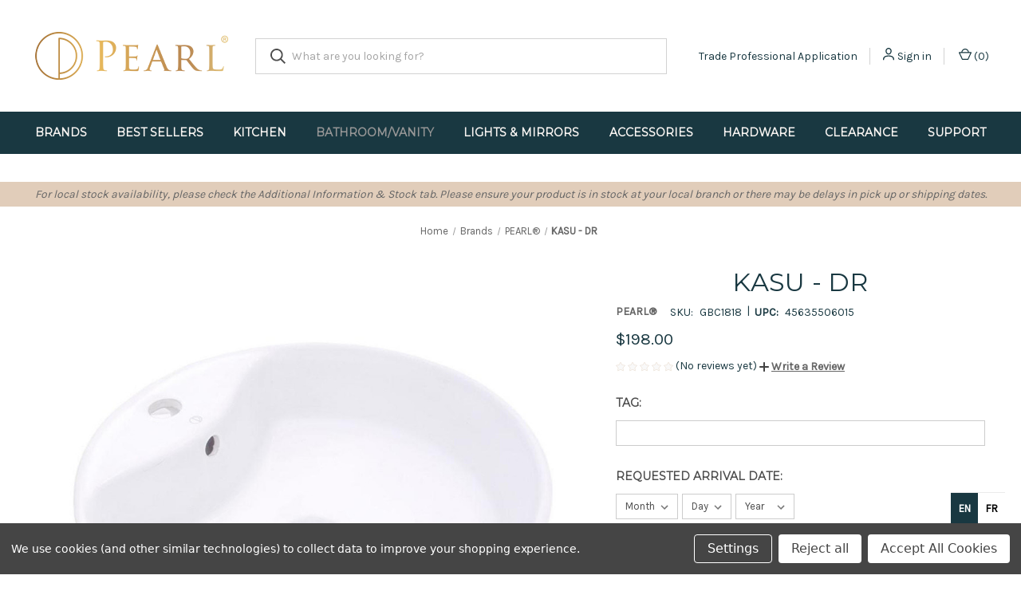

--- FILE ---
content_type: text/html; charset=UTF-8
request_url: https://lifewithpearl.com/products/kasu-dr-bathroom-sink-ceramic-pearl-canada
body_size: 22289
content:


<!DOCTYPE html>
<html class="no-js" lang="en">
    <head>
        <title>KASU DR - Oval Large Basin Ceramic Bathroom Sink</title>
        <link rel="dns-prefetch preconnect" href="https://cdn11.bigcommerce.com/s-efawel7ham" crossorigin><link rel="dns-prefetch preconnect" href="https://fonts.googleapis.com/" crossorigin><link rel="dns-prefetch preconnect" href="https://fonts.gstatic.com/" crossorigin>
        <meta property="product:price:amount" content="198" /><meta property="product:price:currency" content="CAD" /><meta property="og:url" content="https://lifewithpearl.com/products/kasu-dr-bathroom-sink-ceramic-pearl-canada" /><meta property="og:site_name" content="PEARL Canada" /><meta name="description" content="Vessel ceramic bathroom sink made of porcelain. Designed with a circular sink bowl, larger basin, and with a single hole for easy faucet integration. SHOP TODAY."><link rel='canonical' href='https://lifewithpearl.com/products/kasu-dr-bathroom-sink-ceramic-pearl-canada' /><meta name='platform' content='bigcommerce.stencil' /><meta property="og:type" content="product" />
<meta property="og:title" content="KASU - DR" />
<meta property="og:description" content="Vessel ceramic bathroom sink made of porcelain. Designed with a circular sink bowl, larger basin, and with a single hole for easy faucet integration. SHOP TODAY." />
<meta property="og:image" content="https://cdn11.bigcommerce.com/s-efawel7ham/products/254/images/2112/pearl-kasu-dr-gbc1818__97648.1673902392.386.513.jpg?c=1" />
<meta property="og:availability" content="instock" />
<meta property="pinterest:richpins" content="enabled" />
        
         

        <link href="https://cdn11.bigcommerce.com/s-efawel7ham/product_images/FavIconBigComm.png" rel="shortcut icon">
        <meta name="viewport" content="width=device-width, initial-scale=1, maximum-scale=1">

        <script>
            document.documentElement.className = document.documentElement.className.replace('no-js', 'js');
        </script>

        <script>
    function browserSupportsAllFeatures() {
        return window.Promise
            && window.fetch
            && window.URL
            && window.URLSearchParams
            && window.WeakMap
            // object-fit support
            && ('objectFit' in document.documentElement.style);
    }

    function loadScript(src) {
        var js = document.createElement('script');
        js.src = src;
        js.onerror = function () {
            console.error('Failed to load polyfill script ' + src);
        };
        document.head.appendChild(js);
    }

    if (!browserSupportsAllFeatures()) {
        loadScript('https://cdn11.bigcommerce.com/s-efawel7ham/stencil/aa80f4c0-e0a8-013c-5904-56b41ffa7561/e/869bcd00-8436-013d-9a77-46d71cd79e52/dist/theme-bundle.polyfills.js');
    }
</script>
        <script>window.consentManagerTranslations = `{"locale":"en","locales":{"consent_manager.data_collection_warning":"en","consent_manager.accept_all_cookies":"en","consent_manager.gdpr_settings":"en","consent_manager.data_collection_preferences":"en","consent_manager.manage_data_collection_preferences":"en","consent_manager.use_data_by_cookies":"en","consent_manager.data_categories_table":"en","consent_manager.allow":"en","consent_manager.accept":"en","consent_manager.deny":"en","consent_manager.dismiss":"en","consent_manager.reject_all":"en","consent_manager.category":"en","consent_manager.purpose":"en","consent_manager.functional_category":"en","consent_manager.functional_purpose":"en","consent_manager.analytics_category":"en","consent_manager.analytics_purpose":"en","consent_manager.targeting_category":"en","consent_manager.advertising_category":"en","consent_manager.advertising_purpose":"en","consent_manager.essential_category":"en","consent_manager.esential_purpose":"en","consent_manager.yes":"en","consent_manager.no":"en","consent_manager.not_available":"en","consent_manager.cancel":"en","consent_manager.save":"en","consent_manager.back_to_preferences":"en","consent_manager.close_without_changes":"en","consent_manager.unsaved_changes":"en","consent_manager.by_using":"en","consent_manager.agree_on_data_collection":"en","consent_manager.change_preferences":"en","consent_manager.cancel_dialog_title":"en","consent_manager.privacy_policy":"en","consent_manager.allow_category_tracking":"en","consent_manager.disallow_category_tracking":"en"},"translations":{"consent_manager.data_collection_warning":"We use cookies (and other similar technologies) to collect data to improve your shopping experience.","consent_manager.accept_all_cookies":"Accept All Cookies","consent_manager.gdpr_settings":"Settings","consent_manager.data_collection_preferences":"Website Data Collection Preferences","consent_manager.manage_data_collection_preferences":"Manage Website Data Collection Preferences","consent_manager.use_data_by_cookies":" uses data collected by cookies and JavaScript libraries to improve your shopping experience.","consent_manager.data_categories_table":"The table below outlines how we use this data by category. To opt out of a category of data collection, select 'No' and save your preferences.","consent_manager.allow":"Allow","consent_manager.accept":"Accept","consent_manager.deny":"Deny","consent_manager.dismiss":"Dismiss","consent_manager.reject_all":"Reject all","consent_manager.category":"Category","consent_manager.purpose":"Purpose","consent_manager.functional_category":"Functional","consent_manager.functional_purpose":"Enables enhanced functionality, such as videos and live chat. If you do not allow these, then some or all of these functions may not work properly.","consent_manager.analytics_category":"Analytics","consent_manager.analytics_purpose":"Provide statistical information on site usage, e.g., web analytics so we can improve this website over time.","consent_manager.targeting_category":"Targeting","consent_manager.advertising_category":"Advertising","consent_manager.advertising_purpose":"Used to create profiles or personalize content to enhance your shopping experience.","consent_manager.essential_category":"Essential","consent_manager.esential_purpose":"Essential for the site and any requested services to work, but do not perform any additional or secondary function.","consent_manager.yes":"Yes","consent_manager.no":"No","consent_manager.not_available":"N/A","consent_manager.cancel":"Cancel","consent_manager.save":"Save","consent_manager.back_to_preferences":"Back to Preferences","consent_manager.close_without_changes":"You have unsaved changes to your data collection preferences. Are you sure you want to close without saving?","consent_manager.unsaved_changes":"You have unsaved changes","consent_manager.by_using":"By using our website, you're agreeing to our","consent_manager.agree_on_data_collection":"By using our website, you're agreeing to the collection of data as described in our ","consent_manager.change_preferences":"You can change your preferences at any time","consent_manager.cancel_dialog_title":"Are you sure you want to cancel?","consent_manager.privacy_policy":"Privacy Policy","consent_manager.allow_category_tracking":"Allow [CATEGORY_NAME] tracking","consent_manager.disallow_category_tracking":"Disallow [CATEGORY_NAME] tracking"}}`;</script>

        <script>
            window.lazySizesConfig = window.lazySizesConfig || {};
            window.lazySizesConfig.loadMode = 1;
        </script>
        <script async src="https://cdn11.bigcommerce.com/s-efawel7ham/stencil/aa80f4c0-e0a8-013c-5904-56b41ffa7561/e/869bcd00-8436-013d-9a77-46d71cd79e52/dist/theme-bundle.head_async.js"></script>
        
        <link href="https://fonts.googleapis.com/css?family=Montserrat:400%7CRoboto+Condensed:600,400%7CKarla:400%7CRoboto:700&display=block" rel="stylesheet">
        
        <link rel="preload" href="https://cdn11.bigcommerce.com/s-efawel7ham/stencil/aa80f4c0-e0a8-013c-5904-56b41ffa7561/e/869bcd00-8436-013d-9a77-46d71cd79e52/dist/theme-bundle.font.js" as="script">
        <script async src="https://cdn11.bigcommerce.com/s-efawel7ham/stencil/aa80f4c0-e0a8-013c-5904-56b41ffa7561/e/869bcd00-8436-013d-9a77-46d71cd79e52/dist/theme-bundle.font.js"></script>

        <link data-stencil-stylesheet href="https://cdn11.bigcommerce.com/s-efawel7ham/stencil/aa80f4c0-e0a8-013c-5904-56b41ffa7561/e/869bcd00-8436-013d-9a77-46d71cd79e52/css/theme-6b029540-ca41-013e-c14a-1e6a410aeef2.css" rel="stylesheet">

        <!-- Start Tracking Code for analytics_facebook -->

<script data-bc-cookie-consent="4" type="text/plain">
!function(f,b,e,v,n,t,s){if(f.fbq)return;n=f.fbq=function(){n.callMethod?n.callMethod.apply(n,arguments):n.queue.push(arguments)};if(!f._fbq)f._fbq=n;n.push=n;n.loaded=!0;n.version='2.0';n.queue=[];t=b.createElement(e);t.async=!0;t.src=v;s=b.getElementsByTagName(e)[0];s.parentNode.insertBefore(t,s)}(window,document,'script','https://connect.facebook.net/en_US/fbevents.js');

fbq('set', 'autoConfig', 'false', '705060113924026');
fbq('dataProcessingOptions', []);
fbq('init', '705060113924026', {"external_id":"ed76a6f5-792b-4605-bcef-f0311249af4f"});
fbq('set', 'agent', 'bigcommerce', '705060113924026');

function trackEvents() {
    var pathName = window.location.pathname;

    fbq('track', 'PageView', {}, "");

    // Search events start -- only fire if the shopper lands on the /search.php page
    if (pathName.indexOf('/search.php') === 0 && getUrlParameter('search_query')) {
        fbq('track', 'Search', {
            content_type: 'product_group',
            content_ids: [],
            search_string: getUrlParameter('search_query')
        });
    }
    // Search events end

    // Wishlist events start -- only fire if the shopper attempts to add an item to their wishlist
    if (pathName.indexOf('/wishlist.php') === 0 && getUrlParameter('added_product_id')) {
        fbq('track', 'AddToWishlist', {
            content_type: 'product_group',
            content_ids: []
        });
    }
    // Wishlist events end

    // Lead events start -- only fire if the shopper subscribes to newsletter
    if (pathName.indexOf('/subscribe.php') === 0 && getUrlParameter('result') === 'success') {
        fbq('track', 'Lead', {});
    }
    // Lead events end

    // Registration events start -- only fire if the shopper registers an account
    if (pathName.indexOf('/login.php') === 0 && getUrlParameter('action') === 'account_created') {
        fbq('track', 'CompleteRegistration', {}, "");
    }
    // Registration events end

    

    function getUrlParameter(name) {
        var cleanName = name.replace(/[\[]/, '\[').replace(/[\]]/, '\]');
        var regex = new RegExp('[\?&]' + cleanName + '=([^&#]*)');
        var results = regex.exec(window.location.search);
        return results === null ? '' : decodeURIComponent(results[1].replace(/\+/g, ' '));
    }
}

if (window.addEventListener) {
    window.addEventListener("load", trackEvents, false)
}
</script>
<noscript><img height="1" width="1" style="display:none" alt="null" src="https://www.facebook.com/tr?id=705060113924026&ev=PageView&noscript=1&a=plbigcommerce1.2&eid="/></noscript>

<!-- End Tracking Code for analytics_facebook -->

<!-- Start Tracking Code for analytics_googleanalytics4 -->

<script data-cfasync="false" src="https://cdn11.bigcommerce.com/shared/js/google_analytics4_bodl_subscribers-358423becf5d870b8b603a81de597c10f6bc7699.js" integrity="sha256-gtOfJ3Avc1pEE/hx6SKj/96cca7JvfqllWA9FTQJyfI=" crossorigin="anonymous"></script>
<script data-cfasync="false">
  (function () {
    window.dataLayer = window.dataLayer || [];

    function gtag(){
        dataLayer.push(arguments);
    }

    function initGA4(event) {
         function setupGtag() {
            function configureGtag() {
                gtag('js', new Date());
                gtag('set', 'developer_id.dMjk3Nj', true);
                gtag('config', 'G-HRT0B72QF9');
            }

            var script = document.createElement('script');

            script.src = 'https://www.googletagmanager.com/gtag/js?id=G-HRT0B72QF9';
            script.async = true;
            script.onload = configureGtag;

            document.head.appendChild(script);
        }

        setupGtag();

        if (typeof subscribeOnBodlEvents === 'function') {
            subscribeOnBodlEvents('G-HRT0B72QF9', true);
        }

        window.removeEventListener(event.type, initGA4);
    }

    gtag('consent', 'default', {"ad_storage":"denied","ad_user_data":"denied","ad_personalization":"denied","analytics_storage":"denied","functionality_storage":"denied"})
            

    var eventName = document.readyState === 'complete' ? 'consentScriptsLoaded' : 'DOMContentLoaded';
    window.addEventListener(eventName, initGA4, false);
  })()
</script>

<!-- End Tracking Code for analytics_googleanalytics4 -->


<script src="https://www.google.com/recaptcha/api.js" async defer></script>
<script>window.consentManagerStoreConfig = function () { return {"storeName":"PEARL Canada","privacyPolicyUrl":"","writeKey":null,"improvedConsentManagerEnabled":true,"AlwaysIncludeScriptsWithConsentTag":true}; };</script>
<script type="text/javascript" src="https://cdn11.bigcommerce.com/shared/js/bodl-consent-32a446f5a681a22e8af09a4ab8f4e4b6deda6487.js" integrity="sha256-uitfaufFdsW9ELiQEkeOgsYedtr3BuhVvA4WaPhIZZY=" crossorigin="anonymous" defer></script>
<script type="text/javascript" src="https://cdn11.bigcommerce.com/shared/js/storefront/consent-manager-config-3013a89bb0485f417056882e3b5cf19e6588b7ba.js" defer></script>
<script type="text/javascript" src="https://cdn11.bigcommerce.com/shared/js/storefront/consent-manager-08633fe15aba542118c03f6d45457262fa9fac88.js" defer></script>
<script type="text/javascript">
var BCData = {"product_attributes":{"sku":"GBC1818","upc":"45635506015","mpn":"BMV-348W","gtin":null,"weight":null,"base":true,"image":null,"price":{"without_tax":{"formatted":"$198.00","value":198,"currency":"CAD"},"tax_label":"Tax"},"out_of_stock_behavior":"label_option","out_of_stock_message":"Out of stock","available_modifier_values":[],"in_stock_attributes":[],"stock":null,"instock":true,"stock_message":null,"purchasable":true,"purchasing_message":null,"call_for_price_message":null}};
</script>
<!-- Google Tag Manager -->
<script data-bc-cookie-consent="3" type="text/plain">(function(w,d,s,l,i){w[l]=w[l]||[];w[l].push({'gtm.start':
new Date().getTime(),event:'gtm.js'});var f=d.getElementsByTagName(s)[0],
j=d.createElement(s),dl=l!='dataLayer'?'&l='+l:'';j.async=true;j.src=
'https://www.googletagmanager.com/gtm.js?id='+i+dl;f.parentNode.insertBefore(j,f);
})(window,document,'script','dataLayer','GTM-N4CPWTKP');</script>
<!-- End Google Tag Manager --><script type="text/javascript" src="https://cdn.weglot.com/weglot.min.js"></script>
<script>
    Weglot.initialize({
        api_key: 'wg_defcb1c51df20030d811868637a87a803'
    });
</script><script defer src="//filter.freshclick.co.uk/assets/client/freshclick-filter-new.js"  data-site="efawel7ham" data-customer-group="21" data-cat="" data-brand="" data-channel-id="1" id="fresh_filter"></script><script type="text/javascript">  window.freshclick_filter_configurations = "{\"search\":{\"is_preview_mode\":\"0\",\"is_search\":\"1\",\"search_container\":\"input[name=search_query]\",\"is_search_ajax\":\"1\",\"filter_color\":\"193841\",\"login_for_price\":\"0\",\"login_for_price_text\":\"\",\"search_start\":\"2\",\"column_type\":\"2\",\"enterprise_search_style\":\"1\",\"is_auto_search\":\"1\",\"auto_search_wait_time\":\"600\",\"is_trending_now\":\"0\",\"is_recent_search\":\"1\",\"recent_search_language\":\"Recent Searches\",\"trending_now_language\":\"Trending Searches\",\"trending_now_search_count\":\"5\",\"trending_array\":[],\"search_category\":\"false\",\"search_js\":\"\"}}"; </script>
 <script data-cfasync="false" src="https://microapps.bigcommerce.com/bodl-events/1.9.4/index.js" integrity="sha256-Y0tDj1qsyiKBRibKllwV0ZJ1aFlGYaHHGl/oUFoXJ7Y=" nonce="" crossorigin="anonymous"></script>
 <script data-cfasync="false" nonce="">

 (function() {
    function decodeBase64(base64) {
       const text = atob(base64);
       const length = text.length;
       const bytes = new Uint8Array(length);
       for (let i = 0; i < length; i++) {
          bytes[i] = text.charCodeAt(i);
       }
       const decoder = new TextDecoder();
       return decoder.decode(bytes);
    }
    window.bodl = JSON.parse(decodeBase64("[base64]"));
 })()

 </script>

<script nonce="">
(function () {
    var xmlHttp = new XMLHttpRequest();

    xmlHttp.open('POST', 'https://bes.gcp.data.bigcommerce.com/nobot');
    xmlHttp.setRequestHeader('Content-Type', 'application/json');
    xmlHttp.send('{"store_id":"1001942486","timezone_offset":"-7.0","timestamp":"2026-01-20T13:55:25.17337900Z","visit_id":"7cdf65f8-714a-4583-9fd0-a9be4bdd974e","channel_id":1}');
})();
</script>

        
            <!-- partial pulled in to the base layout -->

        <script>
            var theme_settings = {
                show_fast_cart: true,
                linksPerCol: 10,
            };
        </script>



        <link rel="preload" href="https://cdn11.bigcommerce.com/s-efawel7ham/stencil/aa80f4c0-e0a8-013c-5904-56b41ffa7561/e/869bcd00-8436-013d-9a77-46d71cd79e52/dist/theme-bundle.main.js" as="script">
    </head>
    <body class="page_type__product ">
        <svg data-src="https://cdn11.bigcommerce.com/s-efawel7ham/stencil/aa80f4c0-e0a8-013c-5904-56b41ffa7561/e/869bcd00-8436-013d-9a77-46d71cd79e52/img/icon-sprite.svg" class="icons-svg-sprite"></svg>

        <header class="header" role="banner">
    <a href="#" class="mobileMenu-toggle" data-mobile-menu-toggle="menu">
        <span class="mobileMenu-toggleIcon"></span>
    </a>

    <div class="header-logo--wrap">
        <div class="header-logo logo-full-size-desktop">
            
            <div class="logo-and-toggle">
                <div class="desktopMenu-toggle">
                    <a href="javascript:void(0);" class="mobileMenu-toggle">
                        <span class="mobileMenu-toggleIcon"></span>
                    </a>
                </div>
                
                    <div class="logo-wrap"><a href="https://lifewithpearl.com/" class="header-logo__link" data-header-logo-link>
        <img class="header-logo-image-unknown-size"
             src="https://cdn11.bigcommerce.com/s-efawel7ham/images/stencil/original/logopearl_bigcommerce_1646432058__09486.original.png"
             alt="PEARL Canada"
             title="PEARL Canada">
</a>
</div>
            </div>
            
            <div class="quickSearchWrap" id="quickSearch" aria-hidden="true" tabindex="-1" data-prevent-quick-search-close>
                <div>
    <!-- snippet location forms_search -->
    <form class="form" action="/search.php">
        <fieldset class="form-fieldset">
            <div class="form-field">
                <label class="is-srOnly" for="search_query">Search</label>
                <input class="form-input" data-search-quick name="search_query" id="search_query" data-error-message="Search field cannot be empty." placeholder="What are you looking for?" autocomplete="off">
                <button type="submit" class="form-button">
                    <i class="icon" aria-hidden="true">
                        <svg><use xlink:href="#icon-search" /></svg>
                    </i>
                </button>
            </div>
        </fieldset>
    </form>
    <section class="quickSearchResults" data-bind="html: results"></section>
    <p role="status"
       aria-live="polite"
       class="aria-description--hidden"
       data-search-aria-message-predefined-text="product results for"
    ></p>
</div>
            </div>
            <div class="navUser-wrap">
                <nav class="navUser">
    <ul class="navUser-section navUser-section--alt">
        <li class="navUser-item navUser-item--account">
            <i class="icon" aria-hidden="true">
                <svg><use xlink:href="#icon-user" /></svg>
            </i>
                <a class="navUser-action"
                   href="/login.php"
                   aria-label="Sign in"
                >
                    Sign in
                </a>
                <!--
                    <span>or</span> <a class="navUser-action" href="/login.php?action=create_account">Register</a>
                -->
        </li>
                <li class="navUser-item navUser-item--mobile-search">
            <i class="icon" aria-hidden="true">
                <svg><use xlink:href="#icon-search" /></svg>
            </i>
        </li>
        <li class="navUser-item navUser-item--cart">
            <a
                class="navUser-action"
                data-cart-preview
                data-dropdown="cart-preview-dropdown"
                data-options="align:right"
                href="/cart.php"
                aria-label="Cart with 0 items"
            >
                <i class="icon" aria-hidden="true">
                    <svg><use xlink:href="#icon-cart" /></svg>
                </i>
                (<span class=" cart-quantity"></span>)
            </a>

            <div class="dropdown-menu" id="cart-preview-dropdown" data-dropdown-content aria-hidden="true"></div>
        </li>
    </ul>
</nav>
            </div>
        </div>
    </div>

    <div class="navPages-container" id="menu" data-menu>
        <span class="mobile-closeNav">
    <i class="icon" aria-hidden="true">
        <svg><use xlink:href="#icon-close-large" /></svg>
    </i>
    close
</span>
<nav class="navPages">
    <ul class="navPages-list navPages-list--user 5765697a656e20596f756e67">
            <li class="navPages-item">
                <i class="icon" aria-hidden="true">
                    <svg><use xlink:href="#icon-user" /></svg>
                </i>
                <a class="navPages-action" href="/login.php">Sign in</a>
                <!--
                    or
                    <a class="navPages-action"
                       href="/login.php?action=create_account"
                       aria-label="Register"
                    >
                        Register
                    </a>
                -->
            </li>
    </ul>
    <ul class="navPages-list navPages-mega navPages-mainNav">
            <li class="navPages-item">
                <a class="navPages-action has-subMenu"
   href="https://lifewithpearl.com/brands/"
   data-collapsible="navPages-99"
>
    Brands
    <i class="icon navPages-action-moreIcon" aria-hidden="true">
        <svg><use xlink:href="#icon-chevron-down" /></svg>
    </i>
</a>
<div class="column-menu navPage-subMenu" id="navPages-99" aria-hidden="true" tabindex="-1">
    <ul class="navPage-subMenu-list">
            <li class="navPage-subMenu-item">
                <i class="icon navPages-action-moreIcon" aria-hidden="true"><svg><use xlink:href="#icon-chevron-right" /></svg></i>
                <a class="navPage-subMenu-action navPages-action" href="https://lifewithpearl.com/brand-pearl/">PEARL®</a>
                
            </li>
            <li class="navPage-subMenu-item">
                <i class="icon navPages-action-moreIcon" aria-hidden="true"><svg><use xlink:href="#icon-chevron-right" /></svg></i>
                <a class="navPage-subMenu-action navPages-action" href="https://lifewithpearl.com/pearl-eternal/">PEARL® ETERNAL</a>
                
            </li>
            <li class="navPage-subMenu-item">
                <i class="icon navPages-action-moreIcon" aria-hidden="true"><svg><use xlink:href="#icon-chevron-right" /></svg></i>
                <a class="navPage-subMenu-action navPages-action" href="https://lifewithpearl.com/pearl-kato/">PEARL® KATO®</a>
                
            </li>
            <li class="navPage-subMenu-item">
                <i class="icon navPages-action-moreIcon" aria-hidden="true"><svg><use xlink:href="#icon-chevron-right" /></svg></i>
                <a class="navPage-subMenu-action navPages-action" href="https://lifewithpearl.com/brand-cosentino/">PEARL® x COSENTINO®</a>
                
            </li>
            <li class="navPage-subMenu-item">
                <i class="icon navPages-action-moreIcon" aria-hidden="true"><svg><use xlink:href="#icon-chevron-right" /></svg></i>
                <a class="navPage-subMenu-action navPages-action" href="https://lifewithpearl.com/pearl-x-kruger/">PEARL® x KRUGER™</a>
                
            </li>
    </ul>
</div>
            </li>
            <li class="navPages-item">
                <a class="navPages-action"
   href="https://lifewithpearl.com/best-sellers/"
   aria-label="Best Sellers"
>
    Best Sellers
</a>
            </li>
            <li class="navPages-item">
                <a class="navPages-action has-subMenu"
   href="https://lifewithpearl.com/pages/kitchen"
   data-collapsible="navPages-21"
>
    Kitchen
    <i class="icon navPages-action-moreIcon" aria-hidden="true">
        <svg><use xlink:href="#icon-chevron-down" /></svg>
    </i>
</a>
<div class="column-menu navPage-subMenu" id="navPages-21" aria-hidden="true" tabindex="-1">
    <ul class="navPage-subMenu-list">
            <li class="navPage-subMenu-item">
                <i class="icon navPages-action-moreIcon" aria-hidden="true"><svg><use xlink:href="#icon-chevron-right" /></svg></i>
                <a class="navPage-subMenu-action navPages-action" href="https://lifewithpearl.com/kitchen-sinks/">Kitchen Sinks</a>
                    <i class="icon navPages-action-moreIcon navPages-action-closed" aria-hidden="true"><svg><use xlink:href="#icon-plus" /></svg></i>
                    <i class="icon navPages-action-moreIcon navPages-action-open" aria-hidden="true"><svg><use xlink:href="#icon-minus" /></svg></i>
                
            </li>
                    <li class="navPage-childList-item">
                        <a class="navPage-childList-action navPages-action" href="https://lifewithpearl.com/stainless-steel/">Stainless Steel</a>
                    </li>
                    <li class="navPage-childList-item">
                        <a class="navPage-childList-action navPages-action" href="https://lifewithpearl.com/granite/">Granite</a>
                    </li>
                    <li class="navPage-childList-item">
                        <a class="navPage-childList-action navPages-action" href="https://lifewithpearl.com/ceramic/">Ceramic</a>
                    </li>
                    <li class="navPage-childList-item">
                        <a class="navPage-childList-action navPages-action" href="https://lifewithpearl.com/coated-stainless-steel/">Coated Stainless Steel</a>
                    </li>
                    <li class="navPage-childList-item">
                        <a class="navPage-childList-action navPages-action" href="https://lifewithpearl.com/top-mount/">Top Mount</a>
                    </li>
                    <li class="navPage-childList-item">
                        <a class="navPage-childList-action navPages-action" href="https://lifewithpearl.com/bar-sinks/">Bar Sinks</a>
                    </li>
                    <li class="navPage-childList-item">
                        <a class="navPage-childList-action navPages-action" href="https://lifewithpearl.com/apron-farmhouse/">Apron/Farmhouse</a>
                    </li>
            <li class="navPage-subMenu-item">
                <i class="icon navPages-action-moreIcon" aria-hidden="true"><svg><use xlink:href="#icon-chevron-right" /></svg></i>
                <a class="navPage-subMenu-action navPages-action" href="https://lifewithpearl.com/collections/kitchen-faucets">Kitchen Faucets</a>
                    <i class="icon navPages-action-moreIcon navPages-action-closed" aria-hidden="true"><svg><use xlink:href="#icon-plus" /></svg></i>
                    <i class="icon navPages-action-moreIcon navPages-action-open" aria-hidden="true"><svg><use xlink:href="#icon-minus" /></svg></i>
                
            </li>
                    <li class="navPage-childList-item">
                        <a class="navPage-childList-action navPages-action" href="https://lifewithpearl.com/pull-down-faucets/">Pull Down Faucets</a>
                    </li>
                    <li class="navPage-childList-item">
                        <a class="navPage-childList-action navPages-action" href="https://lifewithpearl.com/pot-fillers/">Pot Fillers</a>
                    </li>
                    <li class="navPage-childList-item">
                        <a class="navPage-childList-action navPages-action" href="https://lifewithpearl.com/bar-faucets/">Bar Faucets</a>
                    </li>
                    <li class="navPage-childList-item">
                        <a class="navPage-childList-action navPages-action" href="https://lifewithpearl.com/specialty-faucets/">Specialty Faucets</a>
                    </li>
            <li class="navPage-subMenu-item">
                <i class="icon navPages-action-moreIcon" aria-hidden="true"><svg><use xlink:href="#icon-chevron-right" /></svg></i>
                <a class="navPage-subMenu-action navPages-action" href="https://lifewithpearl.com/collections/range-hoods">Range Hoods &amp; Appliances</a>
                
            </li>
            <li class="navPage-subMenu-item">
                <i class="icon navPages-action-moreIcon" aria-hidden="true"><svg><use xlink:href="#icon-chevron-right" /></svg></i>
                <a class="navPage-subMenu-action navPages-action" href="https://lifewithpearl.com/collections/kitchen-accessories">Accessories</a>
                
            </li>
    </ul>
</div>
            </li>
            <li class="navPages-item">
                <a class="navPages-action has-subMenu activePage"
   href="https://lifewithpearl.com/pages/bathroom-vanity"
   data-collapsible="navPages-49"
>
    Bathroom/Vanity
    <i class="icon navPages-action-moreIcon" aria-hidden="true">
        <svg><use xlink:href="#icon-chevron-down" /></svg>
    </i>
</a>
<div class="column-menu navPage-subMenu" id="navPages-49" aria-hidden="true" tabindex="-1">
    <ul class="navPage-subMenu-list">
            <li class="navPage-subMenu-item">
                <i class="icon navPages-action-moreIcon" aria-hidden="true"><svg><use xlink:href="#icon-chevron-right" /></svg></i>
                <a class="navPage-subMenu-action navPages-action activePage" href="https://lifewithpearl.com/collections/bathroom-sinks">Bathroom Sinks</a>
                    <i class="icon navPages-action-moreIcon navPages-action-closed" aria-hidden="true"><svg><use xlink:href="#icon-plus" /></svg></i>
                    <i class="icon navPages-action-moreIcon navPages-action-open" aria-hidden="true"><svg><use xlink:href="#icon-minus" /></svg></i>
                
            </li>
                    <li class="navPage-childList-item">
                        <a class="navPage-childList-action navPages-action" href="https://lifewithpearl.com/collections/undermount">Undermount</a>
                    </li>
                    <li class="navPage-childList-item">
                        <a class="navPage-childList-action navPages-action" href="https://lifewithpearl.com/collections/top-mount">Top Mount</a>
                    </li>
                    <li class="navPage-childList-item">
                        <a class="navPage-childList-action navPages-action" href="https://lifewithpearl.com/collections/half-mount">Half Mount</a>
                    </li>
                    <li class="navPage-childList-item">
                        <a class="navPage-childList-action navPages-action" href="https://lifewithpearl.com/collections/top-rest-vessel">Vessel</a>
                    </li>
            <li class="navPage-subMenu-item">
                <i class="icon navPages-action-moreIcon" aria-hidden="true"><svg><use xlink:href="#icon-chevron-right" /></svg></i>
                <a class="navPage-subMenu-action navPages-action" href="https://lifewithpearl.com/collections/bathroom-faucets-pearl-canada">Bathroom Faucets</a>
                    <i class="icon navPages-action-moreIcon navPages-action-closed" aria-hidden="true"><svg><use xlink:href="#icon-plus" /></svg></i>
                    <i class="icon navPages-action-moreIcon navPages-action-open" aria-hidden="true"><svg><use xlink:href="#icon-minus" /></svg></i>
                
            </li>
                    <li class="navPage-childList-item">
                        <a class="navPage-childList-action navPages-action" href="https://lifewithpearl.com/single-hole-faucets/">Single Hole Faucets</a>
                    </li>
                    <li class="navPage-childList-item">
                        <a class="navPage-childList-action navPages-action" href="https://lifewithpearl.com/triple-hole-faucets/">Triple Hole Faucets</a>
                    </li>
                    <li class="navPage-childList-item">
                        <a class="navPage-childList-action navPages-action" href="https://lifewithpearl.com/wall-mount-faucets/">Wall Mount Faucets</a>
                    </li>
                    <li class="navPage-childList-item">
                        <a class="navPage-childList-action navPages-action" href="https://lifewithpearl.com/vessel-faucets/">Vessel Faucets</a>
                    </li>
            <li class="navPage-subMenu-item">
                <i class="icon navPages-action-moreIcon" aria-hidden="true"><svg><use xlink:href="#icon-chevron-right" /></svg></i>
                <a class="navPage-subMenu-action navPages-action" href="https://lifewithpearl.com/collections/cosentino-integrated-vanity">Cosentino Integrated Vanities</a>
                
            </li>
            <li class="navPage-subMenu-item">
                <i class="icon navPages-action-moreIcon" aria-hidden="true"><svg><use xlink:href="#icon-chevron-right" /></svg></i>
                <a class="navPage-subMenu-action navPages-action" href="https://lifewithpearl.com/collections/shower-systems">Shower Systems</a>
                
            </li>
            <li class="navPage-subMenu-item">
                <i class="icon navPages-action-moreIcon" aria-hidden="true"><svg><use xlink:href="#icon-chevron-right" /></svg></i>
                <a class="navPage-subMenu-action navPages-action" href="https://lifewithpearl.com/collections/tub-fillers">Tub Fillers</a>
                
            </li>
            <li class="navPage-subMenu-item">
                <i class="icon navPages-action-moreIcon" aria-hidden="true"><svg><use xlink:href="#icon-chevron-right" /></svg></i>
                <a class="navPage-subMenu-action navPages-action" href="https://lifewithpearl.com/collections/toilets">Toilets</a>
                
            </li>
            <li class="navPage-subMenu-item">
                <i class="icon navPages-action-moreIcon" aria-hidden="true"><svg><use xlink:href="#icon-chevron-right" /></svg></i>
                <a class="navPage-subMenu-action navPages-action" href="https://lifewithpearl.com/collections/bathroom-accessories">Accessories</a>
                
            </li>
            <li class="navPage-subMenu-item">
                <i class="icon navPages-action-moreIcon" aria-hidden="true"><svg><use xlink:href="#icon-chevron-right" /></svg></i>
                <a class="navPage-subMenu-action navPages-action" href="https://lifewithpearl.com/collections/ella-home-care">Home Care</a>
                
            </li>
    </ul>
</div>
            </li>
            <li class="navPages-item">
                <a class="navPages-action has-subMenu"
   href="https://lifewithpearl.com/pages/lights-mirrors"
   data-collapsible="navPages-64"
>
    Lights &amp; Mirrors
    <i class="icon navPages-action-moreIcon" aria-hidden="true">
        <svg><use xlink:href="#icon-chevron-down" /></svg>
    </i>
</a>
<div class="column-menu navPage-subMenu" id="navPages-64" aria-hidden="true" tabindex="-1">
    <ul class="navPage-subMenu-list">
            <li class="navPage-subMenu-item">
                <i class="icon navPages-action-moreIcon" aria-hidden="true"><svg><use xlink:href="#icon-chevron-right" /></svg></i>
                <a class="navPage-subMenu-action navPages-action" href="https://lifewithpearl.com/collections/led-mirrors">LED Mirrors</a>
                
            </li>
            <li class="navPage-subMenu-item">
                <i class="icon navPages-action-moreIcon" aria-hidden="true"><svg><use xlink:href="#icon-chevron-right" /></svg></i>
                <a class="navPage-subMenu-action navPages-action" href="https://lifewithpearl.com/collections/decorative-mirrors">Decorative Mirrors</a>
                
            </li>
            <li class="navPage-subMenu-item">
                <i class="icon navPages-action-moreIcon" aria-hidden="true"><svg><use xlink:href="#icon-chevron-right" /></svg></i>
                <a class="navPage-subMenu-action navPages-action" href="https://lifewithpearl.com/collections/ceiling-lights">Ceiling Lights</a>
                
            </li>
            <li class="navPage-subMenu-item">
                <i class="icon navPages-action-moreIcon" aria-hidden="true"><svg><use xlink:href="#icon-chevron-right" /></svg></i>
                <a class="navPage-subMenu-action navPages-action" href="https://lifewithpearl.com/collections/wall-lights">Wall Lights</a>
                
            </li>
    </ul>
</div>
            </li>
            <li class="navPages-item">
                <a class="navPages-action has-subMenu"
   href="https://lifewithpearl.com/pages/accessories"
   data-collapsible="navPages-69"
>
    Accessories
    <i class="icon navPages-action-moreIcon" aria-hidden="true">
        <svg><use xlink:href="#icon-chevron-down" /></svg>
    </i>
</a>
<div class="column-menu navPage-subMenu" id="navPages-69" aria-hidden="true" tabindex="-1">
    <ul class="navPage-subMenu-list">
            <li class="navPage-subMenu-item">
                <i class="icon navPages-action-moreIcon" aria-hidden="true"><svg><use xlink:href="#icon-chevron-right" /></svg></i>
                <a class="navPage-subMenu-action navPages-action" href="https://lifewithpearl.com/kitchen-accessories">Kitchen</a>
                
            </li>
            <li class="navPage-subMenu-item">
                <i class="icon navPages-action-moreIcon" aria-hidden="true"><svg><use xlink:href="#icon-chevron-right" /></svg></i>
                <a class="navPage-subMenu-action navPages-action" href="https://lifewithpearl.com/bathroom-accessories">Bathroom</a>
                
            </li>
            <li class="navPage-subMenu-item">
                <i class="icon navPages-action-moreIcon" aria-hidden="true"><svg><use xlink:href="#icon-chevron-right" /></svg></i>
                <a class="navPage-subMenu-action navPages-action" href="https://lifewithpearl.com/collections/sink-add-ons">Sink Add-Ons</a>
                
            </li>
            <li class="navPage-subMenu-item">
                <i class="icon navPages-action-moreIcon" aria-hidden="true"><svg><use xlink:href="#icon-chevron-right" /></svg></i>
                <a class="navPage-subMenu-action navPages-action" href="https://lifewithpearl.com/collections/kitchen-bathroom-strainers">Strainers</a>
                
            </li>
            <li class="navPage-subMenu-item">
                <i class="icon navPages-action-moreIcon" aria-hidden="true"><svg><use xlink:href="#icon-chevron-right" /></svg></i>
                <a class="navPage-subMenu-action navPages-action" href="https://lifewithpearl.com/senior-living">Senior Living</a>
                
            </li>
            <li class="navPage-subMenu-item">
                <i class="icon navPages-action-moreIcon" aria-hidden="true"><svg><use xlink:href="#icon-chevron-right" /></svg></i>
                <a class="navPage-subMenu-action navPages-action" href="https://lifewithpearl.com/collections/hand-dryers">Hand Dryers</a>
                
            </li>
    </ul>
</div>
            </li>
            <li class="navPages-item">
                <a class="navPages-action has-subMenu"
   href="https://lifewithpearl.com/pages/hardware"
   data-collapsible="navPages-76"
>
    Hardware
    <i class="icon navPages-action-moreIcon" aria-hidden="true">
        <svg><use xlink:href="#icon-chevron-down" /></svg>
    </i>
</a>
<div class="column-menu navPage-subMenu" id="navPages-76" aria-hidden="true" tabindex="-1">
    <ul class="navPage-subMenu-list">
            <li class="navPage-subMenu-item">
                <i class="icon navPages-action-moreIcon" aria-hidden="true"><svg><use xlink:href="#icon-chevron-right" /></svg></i>
                <a class="navPage-subMenu-action navPages-action" href="https://lifewithpearl.com/collections/door-handles">Door Handles</a>
                
            </li>
            <li class="navPage-subMenu-item">
                <i class="icon navPages-action-moreIcon" aria-hidden="true"><svg><use xlink:href="#icon-chevron-right" /></svg></i>
                <a class="navPage-subMenu-action navPages-action" href="https://lifewithpearl.com/collections/door-stop">Stoppers</a>
                
            </li>
    </ul>
</div>
            </li>
            <li class="navPages-item">
                <a class="navPages-action"
   href="https://lifewithpearl.com/clearance/"
   aria-label="Clearance"
>
    Clearance
</a>
            </li>
            <li class="navPages-item">
                <a class="navPages-action"
   href="https://lifewithpearl.com/support-pearl/"
   aria-label="Support"
>
    Support
</a>
            </li>
    </ul>
    <ul class="navPages-list navPages-list--user">
    </ul>
</nav>
    </div>
</header>



<div data-content-region="header_bottom--global"></div>
<div data-content-region="header_bottom"></div>

        <div class="body " id='main-content' role='main' data-currency-code="CAD">
     
        <div style="background-color: #e1cdba;">
        <p style="text-align: center;padding: 5px;font-weight: 500;font-style: italic;"> <a href="#avail"> For local stock availability, please check the Additional Information & Stock tab. Please ensure your product is in stock at your local branch or there may be delays in pick up or shipping dates.</a> </p>
    </div>
    <div class="container">
        <nav aria-label="Breadcrumb">
    <ol class="breadcrumbs">
                <li class="breadcrumb ">
                    <a class="breadcrumb-label"
                       href="https://lifewithpearl.com/"
                       
                    >
                        <span>Home</span>
                    </a>
                </li>
                <li class="breadcrumb ">
                    <a class="breadcrumb-label"
                       href="https://lifewithpearl.com/brands/"
                       
                    >
                        <span>Brands</span>
                    </a>
                </li>
                <li class="breadcrumb ">
                    <a class="breadcrumb-label"
                       href="https://lifewithpearl.com/brand-pearl/"
                       
                    >
                        <span>PEARL®</span>
                    </a>
                </li>
                <li class="breadcrumb is-active">
                    <a class="breadcrumb-label"
                       href="https://lifewithpearl.com/products/kasu-dr-bathroom-sink-ceramic-pearl-canada"
                       aria-current="page"
                    >
                        <span>KASU - DR</span>
                    </a>
                </li>
    </ol>
</nav>

<script type="application/ld+json">
{
    "@context": "https://schema.org",
    "@type": "BreadcrumbList",
    "itemListElement":
    [
        {
            "@type": "ListItem",
            "position": 1,
            "item": {
                "@id": "https://lifewithpearl.com/",
                "name": "Home"
            }
        },
        {
            "@type": "ListItem",
            "position": 2,
            "item": {
                "@id": "https://lifewithpearl.com/brands/",
                "name": "Brands"
            }
        },
        {
            "@type": "ListItem",
            "position": 3,
            "item": {
                "@id": "https://lifewithpearl.com/brand-pearl/",
                "name": "PEARL®"
            }
        },
        {
            "@type": "ListItem",
            "position": 4,
            "item": {
                "@id": "https://lifewithpearl.com/products/kasu-dr-bathroom-sink-ceramic-pearl-canada",
                "name": "KASU - DR"
            }
        }
    ]
}
</script>

    </div>
    
    <div>
        <div class="container">
            
<div class="productView" >
    <section class="productView-images" data-image-gallery>
        <span
    data-carousel-content-change-message
    class="aria-description--hidden"
    aria-live="polite" 
    role="status"></span>
        <figure class="productView-image"
                data-image-gallery-main
                data-zoom-image="https://cdn11.bigcommerce.com/s-efawel7ham/images/stencil/1280x1280/products/254/2112/pearl-kasu-dr-gbc1818__97648.1673902392.jpg?c=1"
                >
            <div class="productView-img-container">
                    <a href="https://cdn11.bigcommerce.com/s-efawel7ham/images/stencil/1280x1280/products/254/2112/pearl-kasu-dr-gbc1818__97648.1673902392.jpg?c=1"
                        target="_blank">
                <img src="https://cdn11.bigcommerce.com/s-efawel7ham/images/stencil/760x760/products/254/2112/pearl-kasu-dr-gbc1818__97648.1673902392.jpg?c=1" alt="Pearl KASU - DR  GBC1818" title="Pearl KASU - DR  GBC1818" data-sizes="auto"
    srcset="https://cdn11.bigcommerce.com/s-efawel7ham/images/stencil/80w/products/254/2112/pearl-kasu-dr-gbc1818__97648.1673902392.jpg?c=1"
data-srcset="https://cdn11.bigcommerce.com/s-efawel7ham/images/stencil/80w/products/254/2112/pearl-kasu-dr-gbc1818__97648.1673902392.jpg?c=1 80w, https://cdn11.bigcommerce.com/s-efawel7ham/images/stencil/160w/products/254/2112/pearl-kasu-dr-gbc1818__97648.1673902392.jpg?c=1 160w, https://cdn11.bigcommerce.com/s-efawel7ham/images/stencil/320w/products/254/2112/pearl-kasu-dr-gbc1818__97648.1673902392.jpg?c=1 320w, https://cdn11.bigcommerce.com/s-efawel7ham/images/stencil/640w/products/254/2112/pearl-kasu-dr-gbc1818__97648.1673902392.jpg?c=1 640w, https://cdn11.bigcommerce.com/s-efawel7ham/images/stencil/960w/products/254/2112/pearl-kasu-dr-gbc1818__97648.1673902392.jpg?c=1 960w, https://cdn11.bigcommerce.com/s-efawel7ham/images/stencil/1280w/products/254/2112/pearl-kasu-dr-gbc1818__97648.1673902392.jpg?c=1 1280w, https://cdn11.bigcommerce.com/s-efawel7ham/images/stencil/1920w/products/254/2112/pearl-kasu-dr-gbc1818__97648.1673902392.jpg?c=1 1920w, https://cdn11.bigcommerce.com/s-efawel7ham/images/stencil/2560w/products/254/2112/pearl-kasu-dr-gbc1818__97648.1673902392.jpg?c=1 2560w"

class="lazyload productView-image--default"

data-main-image />
                    </a>
            </div>
        </figure>
        <ul class="productView-thumbnails">
                <li class="productView-thumbnail">
                    <a
                        class="productView-thumbnail-link"
                        href="https://cdn11.bigcommerce.com/s-efawel7ham/images/stencil/1280x1280/products/254/2112/pearl-kasu-dr-gbc1818__97648.1673902392.jpg?c=1"
                        data-image-gallery-item
                        data-image-gallery-new-image-url="https://cdn11.bigcommerce.com/s-efawel7ham/images/stencil/760x760/products/254/2112/pearl-kasu-dr-gbc1818__97648.1673902392.jpg?c=1"
                        data-image-gallery-new-image-srcset="https://cdn11.bigcommerce.com/s-efawel7ham/images/stencil/80w/products/254/2112/pearl-kasu-dr-gbc1818__97648.1673902392.jpg?c=1 80w, https://cdn11.bigcommerce.com/s-efawel7ham/images/stencil/160w/products/254/2112/pearl-kasu-dr-gbc1818__97648.1673902392.jpg?c=1 160w, https://cdn11.bigcommerce.com/s-efawel7ham/images/stencil/320w/products/254/2112/pearl-kasu-dr-gbc1818__97648.1673902392.jpg?c=1 320w, https://cdn11.bigcommerce.com/s-efawel7ham/images/stencil/640w/products/254/2112/pearl-kasu-dr-gbc1818__97648.1673902392.jpg?c=1 640w, https://cdn11.bigcommerce.com/s-efawel7ham/images/stencil/960w/products/254/2112/pearl-kasu-dr-gbc1818__97648.1673902392.jpg?c=1 960w, https://cdn11.bigcommerce.com/s-efawel7ham/images/stencil/1280w/products/254/2112/pearl-kasu-dr-gbc1818__97648.1673902392.jpg?c=1 1280w, https://cdn11.bigcommerce.com/s-efawel7ham/images/stencil/1920w/products/254/2112/pearl-kasu-dr-gbc1818__97648.1673902392.jpg?c=1 1920w, https://cdn11.bigcommerce.com/s-efawel7ham/images/stencil/2560w/products/254/2112/pearl-kasu-dr-gbc1818__97648.1673902392.jpg?c=1 2560w"
                        data-image-gallery-zoom-image-url="https://cdn11.bigcommerce.com/s-efawel7ham/images/stencil/1280x1280/products/254/2112/pearl-kasu-dr-gbc1818__97648.1673902392.jpg?c=1"
                    >
                        <img class="lazyload" data-sizes="auto" src="https://cdn11.bigcommerce.com/s-efawel7ham/stencil/aa80f4c0-e0a8-013c-5904-56b41ffa7561/e/869bcd00-8436-013d-9a77-46d71cd79e52/img/loading.svg" data-src="https://cdn11.bigcommerce.com/s-efawel7ham/images/stencil/50x50/products/254/2112/pearl-kasu-dr-gbc1818__97648.1673902392.jpg?c=1" alt="Pearl KASU - DR  GBC1818" title="Pearl KASU - DR  GBC1818">
                    </a>
                </li>
                <li class="productView-thumbnail">
                    <a
                        class="productView-thumbnail-link"
                        href="https://cdn11.bigcommerce.com/s-efawel7ham/images/stencil/1280x1280/products/254/1967/pearl-kasu-dr-gbc1818__15775.1673902120.jpg?c=1"
                        data-image-gallery-item
                        data-image-gallery-new-image-url="https://cdn11.bigcommerce.com/s-efawel7ham/images/stencil/760x760/products/254/1967/pearl-kasu-dr-gbc1818__15775.1673902120.jpg?c=1"
                        data-image-gallery-new-image-srcset="https://cdn11.bigcommerce.com/s-efawel7ham/images/stencil/80w/products/254/1967/pearl-kasu-dr-gbc1818__15775.1673902120.jpg?c=1 80w, https://cdn11.bigcommerce.com/s-efawel7ham/images/stencil/160w/products/254/1967/pearl-kasu-dr-gbc1818__15775.1673902120.jpg?c=1 160w, https://cdn11.bigcommerce.com/s-efawel7ham/images/stencil/320w/products/254/1967/pearl-kasu-dr-gbc1818__15775.1673902120.jpg?c=1 320w, https://cdn11.bigcommerce.com/s-efawel7ham/images/stencil/640w/products/254/1967/pearl-kasu-dr-gbc1818__15775.1673902120.jpg?c=1 640w, https://cdn11.bigcommerce.com/s-efawel7ham/images/stencil/960w/products/254/1967/pearl-kasu-dr-gbc1818__15775.1673902120.jpg?c=1 960w, https://cdn11.bigcommerce.com/s-efawel7ham/images/stencil/1280w/products/254/1967/pearl-kasu-dr-gbc1818__15775.1673902120.jpg?c=1 1280w, https://cdn11.bigcommerce.com/s-efawel7ham/images/stencil/1920w/products/254/1967/pearl-kasu-dr-gbc1818__15775.1673902120.jpg?c=1 1920w, https://cdn11.bigcommerce.com/s-efawel7ham/images/stencil/2560w/products/254/1967/pearl-kasu-dr-gbc1818__15775.1673902120.jpg?c=1 2560w"
                        data-image-gallery-zoom-image-url="https://cdn11.bigcommerce.com/s-efawel7ham/images/stencil/1280x1280/products/254/1967/pearl-kasu-dr-gbc1818__15775.1673902120.jpg?c=1"
                    >
                        <img class="lazyload" data-sizes="auto" src="https://cdn11.bigcommerce.com/s-efawel7ham/stencil/aa80f4c0-e0a8-013c-5904-56b41ffa7561/e/869bcd00-8436-013d-9a77-46d71cd79e52/img/loading.svg" data-src="https://cdn11.bigcommerce.com/s-efawel7ham/images/stencil/50x50/products/254/1967/pearl-kasu-dr-gbc1818__15775.1673902120.jpg?c=1" alt="Pearl KASU - DR  GBC1818" title="Pearl KASU - DR  GBC1818">
                    </a>
                </li>
                <li class="productView-thumbnail">
                    <a
                        class="productView-thumbnail-link"
                        href="https://cdn11.bigcommerce.com/s-efawel7ham/images/stencil/1280x1280/products/254/2460/pearl-kasu-dr-gbc1818__38330.1673903100.jpg?c=1"
                        data-image-gallery-item
                        data-image-gallery-new-image-url="https://cdn11.bigcommerce.com/s-efawel7ham/images/stencil/760x760/products/254/2460/pearl-kasu-dr-gbc1818__38330.1673903100.jpg?c=1"
                        data-image-gallery-new-image-srcset="https://cdn11.bigcommerce.com/s-efawel7ham/images/stencil/80w/products/254/2460/pearl-kasu-dr-gbc1818__38330.1673903100.jpg?c=1 80w, https://cdn11.bigcommerce.com/s-efawel7ham/images/stencil/160w/products/254/2460/pearl-kasu-dr-gbc1818__38330.1673903100.jpg?c=1 160w, https://cdn11.bigcommerce.com/s-efawel7ham/images/stencil/320w/products/254/2460/pearl-kasu-dr-gbc1818__38330.1673903100.jpg?c=1 320w, https://cdn11.bigcommerce.com/s-efawel7ham/images/stencil/640w/products/254/2460/pearl-kasu-dr-gbc1818__38330.1673903100.jpg?c=1 640w, https://cdn11.bigcommerce.com/s-efawel7ham/images/stencil/960w/products/254/2460/pearl-kasu-dr-gbc1818__38330.1673903100.jpg?c=1 960w, https://cdn11.bigcommerce.com/s-efawel7ham/images/stencil/1280w/products/254/2460/pearl-kasu-dr-gbc1818__38330.1673903100.jpg?c=1 1280w, https://cdn11.bigcommerce.com/s-efawel7ham/images/stencil/1920w/products/254/2460/pearl-kasu-dr-gbc1818__38330.1673903100.jpg?c=1 1920w, https://cdn11.bigcommerce.com/s-efawel7ham/images/stencil/2560w/products/254/2460/pearl-kasu-dr-gbc1818__38330.1673903100.jpg?c=1 2560w"
                        data-image-gallery-zoom-image-url="https://cdn11.bigcommerce.com/s-efawel7ham/images/stencil/1280x1280/products/254/2460/pearl-kasu-dr-gbc1818__38330.1673903100.jpg?c=1"
                    >
                        <img class="lazyload" data-sizes="auto" src="https://cdn11.bigcommerce.com/s-efawel7ham/stencil/aa80f4c0-e0a8-013c-5904-56b41ffa7561/e/869bcd00-8436-013d-9a77-46d71cd79e52/img/loading.svg" data-src="https://cdn11.bigcommerce.com/s-efawel7ham/images/stencil/50x50/products/254/2460/pearl-kasu-dr-gbc1818__38330.1673903100.jpg?c=1" alt="Pearl KASU - DR  GBC1818" title="Pearl KASU - DR  GBC1818">
                    </a>
                </li>
        </ul>
    </section>
    <section class="productView-details product-data">
        <div class="productView-product">

            <h1 class="productView-title main-heading">KASU - DR</h1>
                <span class="productView-brand">
                    <a href="https://lifewithpearl.com/pearl/"><span><strong>PEARL®</strong></span></a>
                </span>
            <div class="productSKU">
                <dt class="productView-info-name sku-label" >SKU:</dt>
                <dd class="productView-info-value" data-product-sku>GBC1818</dd>
            </div>
            <span style="position:relative; padding: 0 3px; top: -1px;">|</span>
                <div class="productUPC">
                    <dt class="productView-info-name upc-label">UPC:</dt>
                    <dd class="productView-info-value" data-product-upc>45635506015</dd>
                </div>
            <div class="productView-price">
                    
        <div class="price-section price-section--withoutTax "  >
            <span class="price-section price-section--withoutTax non-sale-price--withoutTax" style="display: none;">
                <span data-product-non-sale-price-without-tax class="price price--non-sale">
                    
                </span>
            </span>
            <span data-product-price-without-tax class="price price--withoutTax">$198.00</span>
            <div class="price-section price-section--withoutTax rrp-price--withoutTax" style="display: none;">
                <span data-product-rrp-without-tax class="price price--rrp"></span>
            </div>
        </div>
         <div class="price-section price-section--saving price" style="display: none;">
                <span class="price">(You save</span>
                <span data-product-price-saved class="price price--saving">
                    
                </span>
                <span class="price">)</span>
         </div>
            </div>


            <div data-content-region="product_below_price"></div>
            <div class="productView-rating">
                    <span role="img"
      aria-label="Product rating is 0 of 5"
>
            <span class="icon icon--ratingEmpty">
                <svg>
                    <use xlink:href="#icon-star" />
                </svg>
            </span>
            <span class="icon icon--ratingEmpty">
                <svg>
                    <use xlink:href="#icon-star" />
                </svg>
            </span>
            <span class="icon icon--ratingEmpty">
                <svg>
                    <use xlink:href="#icon-star" />
                </svg>
            </span>
            <span class="icon icon--ratingEmpty">
                <svg>
                    <use xlink:href="#icon-star" />
                </svg>
            </span>
            <span class="icon icon--ratingEmpty">
                <svg>
                    <use xlink:href="#icon-star" />
                </svg>
            </span>
</span>
                        <span>(No reviews yet)</span>
                    <button class="productView-reviewLink productView-reviewLink--new">
                        <a href="https://lifewithpearl.com/products/kasu-dr-bathroom-sink-ceramic-pearl-canada"
                            data-reveal-id="modal-review-form"
                            role="button"
                        >
                           <i class="icon" aria-hidden="true" style="position: relative; top: -1px;">
                                <svg><use xlink:href="#icon-plus" /></svg>
                            </i>
                           <strong style="text-decoration: underline;">Write a Review</strong>
                        </a>
                    </button>
                    <div id="modal-review-form" class="modal" data-reveal>
    
    
    
    
    <div class="modal-header">
        <h2 class="modal-header-title">Write a Review</h2>
        <button class="modal-close"
        type="button"
        title="Close"
        
>
    <span class="aria-description--hidden">Close</span>
    <span aria-hidden="true">&#215;</span>
</button>
    </div>
    <div class="modal-body">
        <div class="writeReview-productDetails">
            <div class="writeReview-productImage-container">
                <img class="lazyload" data-sizes="auto" src="https://cdn11.bigcommerce.com/s-efawel7ham/stencil/aa80f4c0-e0a8-013c-5904-56b41ffa7561/e/869bcd00-8436-013d-9a77-46d71cd79e52/img/loading.svg" data-src="https://cdn11.bigcommerce.com/s-efawel7ham/images/stencil/760x760/products/254/2112/pearl-kasu-dr-gbc1818__97648.1673902392.jpg?c=1">
            </div>
            <h6 class="product-brand">PEARL®</h6>
            <h5 class="product-title">KASU - DR</h5>
        </div>
        <form class="form writeReview-form" action="/postreview.php" method="post">
            <fieldset class="form-fieldset">
                <div class="form-field">
                    <label class="form-label" for="rating-rate">Rating
                        <small>Required</small>
                    </label>
                    <!-- Stars -->
                    <!-- TODO: Review Stars need to be componentised, both for display and input -->
                    <select id="rating-rate" class="form-select" name="revrating" data-input aria-required="true">
                        <option value="">Select Rating</option>
                                <option value="1">1 star (worst)</option>
                                <option value="2">2 stars</option>
                                <option value="3">3 stars (average)</option>
                                <option value="4">4 stars</option>
                                <option value="5">5 stars (best)</option>
                    </select>
                </div>

                <!-- Name -->
                    <div class="form-field" id="revfromname" data-validation="" >
    <label class="form-label" for="revfromname_input">Name
        <small>Required</small>
    </label>
    <input type="text"
           name="revfromname"
           id="revfromname_input"
           class="form-input"
           data-label="Name"
           data-input
           aria-required="true"
           
           
           
           
    >
</div>

                    <!-- Email -->
                        <div class="form-field" id="email" data-validation="" >
    <label class="form-label" for="email_input">Email
        <small>Required</small>
    </label>
    <input type="text"
           name="email"
           id="email_input"
           class="form-input"
           data-label="Email"
           data-input
           aria-required="true"
           
           
           
           
    >
</div>

                <!-- Review Subject -->
                <div class="form-field" id="revtitle" data-validation="" >
    <label class="form-label" for="revtitle_input">Review Subject
        <small>Required</small>
    </label>
    <input type="text"
           name="revtitle"
           id="revtitle_input"
           class="form-input"
           data-label="Review Subject"
           data-input
           aria-required="true"
           
           
           
           
    >
</div>

                <!-- Comments -->
                <div class="form-field" id="revtext" data-validation="">
    <label class="form-label" for="revtext_input">Comments
            <small>Required</small>
    </label>
    <textarea name="revtext"
              id="revtext_input"
              data-label="Comments"
              rows=""
              aria-required="true"
              data-input
              class="form-input"
              
    >
        
    </textarea>
</div>

                <div class="g-recaptcha" data-sitekey="6LcjX0sbAAAAACp92-MNpx66FT4pbIWh-FTDmkkz"></div><br/>

                <div class="form-field">
                    <input type="submit" class="button button--primary"
                           value="Submit Review">
                </div>
                <input type="hidden" name="product_id" value="254">
                <input type="hidden" name="action" value="post_review">
                
            </fieldset>
        </form>
    </div>
</div>
            </div>
            <div class="productView-specs">
            </div>
            
        </div>
        <div class="productView-options">
            <form class="form" method="post" action="https://lifewithpearl.com/cart.php" enctype="multipart/form-data"
                  data-cart-item-add>
                <input type="hidden" name="action" value="add"/>
                <input type="hidden" name="product_id" value="254"/>
                
                <div class="productView-options-wrap" data-product-option-change style="display:none;">
                    
                        <div class="productView-options-inner">
                                <div class="form-field" data-product-attribute="input-text">
    <label class="form-label form-label--alternate form-label--inlineSmall" for="attribute_text_668">
        Tag:

        <small >
    Optional
</small>
    </label>

    <input class="form-input form-input--small" type="text" id="attribute_text_668" name="attribute[668]" value=""  >
</div>

                                <div class="form-field" data-product-attribute="date">
    <label class="form-label form-label--alternate form-label--inlineSmall" >
        Requested Arrival Date:

        <small >
    Optional
</small>
    </label>
    <select class="form-select form-select--date" name="attribute[669][month]" >
        <option value="">Month</option>
            <option value="1" >
                Jan
            </option>
            <option value="2" >
                Feb
            </option>
            <option value="3" >
                Mar
            </option>
            <option value="4" >
                Apr
            </option>
            <option value="5" >
                May
            </option>
            <option value="6" >
                Jun
            </option>
            <option value="7" >
                Jul
            </option>
            <option value="8" >
                Aug
            </option>
            <option value="9" >
                Sep
            </option>
            <option value="10" >
                Oct
            </option>
            <option value="11" >
                Nov
            </option>
            <option value="12" >
                Dec
            </option>
    </select>
    <select class="form-select form-select--date" name="attribute[669][day]" >
        <option value="">Day</option>
            <option value="1" >
                1
            </option>
            <option value="2" >
                2
            </option>
            <option value="3" >
                3
            </option>
            <option value="4" >
                4
            </option>
            <option value="5" >
                5
            </option>
            <option value="6" >
                6
            </option>
            <option value="7" >
                7
            </option>
            <option value="8" >
                8
            </option>
            <option value="9" >
                9
            </option>
            <option value="10" >
                10
            </option>
            <option value="11" >
                11
            </option>
            <option value="12" >
                12
            </option>
            <option value="13" >
                13
            </option>
            <option value="14" >
                14
            </option>
            <option value="15" >
                15
            </option>
            <option value="16" >
                16
            </option>
            <option value="17" >
                17
            </option>
            <option value="18" >
                18
            </option>
            <option value="19" >
                19
            </option>
            <option value="20" >
                20
            </option>
            <option value="21" >
                21
            </option>
            <option value="22" >
                22
            </option>
            <option value="23" >
                23
            </option>
            <option value="24" >
                24
            </option>
            <option value="25" >
                25
            </option>
            <option value="26" >
                26
            </option>
            <option value="27" >
                27
            </option>
            <option value="28" >
                28
            </option>
            <option value="29" >
                29
            </option>
            <option value="30" >
                30
            </option>
            <option value="31" >
                31
            </option>
    </select>
    <select class="form-select form-select--date" name="attribute[669][year]" >
        <option value="">Year</option>
            <option value="2026" >
                2026
            </option>
            <option value="2027" >
                2027
            </option>
            <option value="2028" >
                2028
            </option>
            <option value="2029" >
                2029
            </option>
            <option value="2030" >
                2030
            </option>
            <option value="2031" >
                2031
            </option>
            <option value="2032" >
                2032
            </option>
            <option value="2033" >
                2033
            </option>
            <option value="2034" >
                2034
            </option>
            <option value="2035" >
                2035
            </option>
            <option value="2036" >
                2036
            </option>
    </select>
</div>

                        </div>
                </div>
                
                <div class="shipping-giftWrap-stock">
                    <div class="form-field--stock u-hiddenVisually">
                        <dt class="productView-info-name">Current Stock:</dt>
                        <dd class="productView-info-value"><span data-product-stock></span></dd>
                    </div>
                </div>
                
                
<div id="add-to-cart-wrapper" class="add-to-cart-wrapper" >
        
        <div class="form-field form-field--increments">
            <label class="form-label form-label--alternate" for="qty[]">Quantity:</label>

            <div class="form-increment" data-quantity-change>
                <button class="button button--icon" data-action="dec" type="button">
                    <span class="is-srOnly">Decrease Quantity of undefined</span>
                    <i class="icon" aria-hidden="true">
                        <svg>
                            <use xlink:href="#icon-keyboard-arrow-down"/>
                        </svg>
                    </i>
                </button>
                <input class="form-input form-input--incrementTotal"
                       id="qty[]"
                       name="qty[]"
                       type="tel"
                       value="1"
                       data-quantity-min="0"
                       data-quantity-max="0"
                       min="1"
                       pattern="[0-9]*"
                       aria-live="polite">
                <button class="button button--icon" data-action="inc" type="button">
                    <span class="is-srOnly">Increase Quantity of undefined</span>
                    <i class="icon" aria-hidden="true">
                        <svg>
                            <use xlink:href="#icon-keyboard-arrow-up"/>
                        </svg>
                    </i>
                </button>
            </div>
        </div>
    
    <div class="alertBox productAttributes-message" style="display:none">
        <div class="alertBox-column alertBox-icon">
            <icon glyph="ic-success" class="icon" aria-hidden="true"><svg xmlns="http://www.w3.org/2000/svg" width="24" height="24" viewBox="0 0 24 24"><path d="M12 2C6.48 2 2 6.48 2 12s4.48 10 10 10 10-4.48 10-10S17.52 2 12 2zm1 15h-2v-2h2v2zm0-4h-2V7h2v6z"></path></svg></icon>
        </div>
        <p class="alertBox-column alertBox-message"></p>
    </div>
        <div class="form-action">
            <input
                    id="form-action-addToCart"
                    data-wait-message="Adding to cart…"
                    class="button button--primary"
                    type="submit"
                    value="Add to Cart"
            >
            <span class="product-status-message aria-description--hidden">Adding to cart… The item has been added</span>
        </div>
</div>

            </form>

            <div id="b3Container__shoppinglist" class="b3_container__shoppinglist"></div>

                <form action="/wishlist.php?action=add&amp;product_id=254" class="form form-wishlist form-action" data-wishlist-add method="post">
    <a aria-controls="wishlist-dropdown"
        aria-expanded="false"
        class="button button--secondary dropdown-menu-button"
        data-dropdown="wishlist-dropdown" 
        href="#"
    >
        <span>Add to Wish List</span>
        <i aria-hidden="true" class="icon">
            <svg>
                <use xlink:href="#icon-chevron-down" />
            </svg>
        </i>
    </a>
    <ul aria-hidden="true" class="dropdown-menu" data-dropdown-content id="wishlist-dropdown">
        <li>
            <input class="button" type="submit" value="Add to My Wish List">
        </li>
        <li>
            <a data-wishlist class="button" href="/wishlist.php?action=addwishlist&product_id=254">Create Wish List</a>
        </li>
    </ul>
</form>
            
                    
    
    <div>
        <ul class="socialLinks">
                <li class="socialLinks-item socialLinks-item--facebook">
                    <a class="socialLinks__link icon icon--facebook"
                       title="Facebook"
                       href="https://facebook.com/sharer/sharer.php?u=https%3A%2F%2Flifewithpearl.com%2Fproducts%2Fkasu-dr-bathroom-sink-ceramic-pearl-canada"
                       target="_blank"
                       rel="noopener"
                       
                    >
                        <span class="aria-description--hidden">Facebook</span>
                        <svg>
                            <use xlink:href="#icon-facebook"/>
                        </svg>
                    </a>
                </li>
                <li class="socialLinks-item socialLinks-item--email">
                    <a class="socialLinks__link icon icon--email"
                       title="Email"
                       href="mailto:?subject=KASU%20DR%20-%20Oval%20Large%20Basin%20Ceramic%20Bathroom%20Sink&amp;body=https%3A%2F%2Flifewithpearl.com%2Fproducts%2Fkasu-dr-bathroom-sink-ceramic-pearl-canada"
                       target="_self"
                       rel="noopener"
                       
                    >
                        <span class="aria-description--hidden">Email</span>
                        <svg>
                            <use xlink:href="#icon-envelope"/>
                        </svg>
                    </a>
                </li>
                <li class="socialLinks-item socialLinks-item--print">
                    <a class="socialLinks__link icon icon--print"
                       title="Print"
                       onclick="window.print();return false;"
                       
                    >
                        <span class="aria-description--hidden">Print</span>
                        <svg>
                            <use xlink:href="#icon-print"/>
                        </svg>
                    </a>
                </li>
                <li class="socialLinks-item socialLinks-item--twitter">
                    <a class="socialLinks__link icon icon--twitter"
                       href="https://twitter.com/intent/tweet/?text=KASU%20DR%20-%20Oval%20Large%20Basin%20Ceramic%20Bathroom%20Sink&amp;url=https%3A%2F%2Flifewithpearl.com%2Fproducts%2Fkasu-dr-bathroom-sink-ceramic-pearl-canada"
                       target="_blank"
                       rel="noopener"
                       title="Twitter"
                       
                    >
                        <span class="aria-description--hidden">Twitter</span>
                        <svg>
                            <use xlink:href="#icon-twitter"/>
                        </svg>
                    </a>
                </li>
                <li class="socialLinks-item socialLinks-item--pinterest">
                    <a class="socialLinks__link icon icon--pinterest"
                       title="Pinterest"
                       href="https://pinterest.com/pin/create/button/?url=https%3A%2F%2Flifewithpearl.com%2Fproducts%2Fkasu-dr-bathroom-sink-ceramic-pearl-canada&amp;description=KASU%20DR%20-%20Oval%20Large%20Basin%20Ceramic%20Bathroom%20Sink"
                       target="_blank"
                       rel="noopener"
                       
                    >
                        <span class="aria-description--hidden">Pinterest</span>
                        <svg>
                            <use xlink:href="#icon-pinterest"/>
                        </svg>
                    </a>
                                    </li>
        </ul>
    </div>
        </div>
    </section>
</div>

<div id="previewModal" class="modal modal--large" data-reveal>
    <button class="modal-close"
        type="button"
        title="Close"
        
>
    <span class="aria-description--hidden">Close</span>
    <span aria-hidden="true">&#215;</span>
</button>
    <div class="modal-content"></div>
    <div class="loadingOverlay"></div>
</div>
            <div data-content-region="product_below_content"></div>
        </div>

        <div class="container 4661726c6579">
        <div class="accordion-block">
            <div
                class="accordion-navigation toggleLink is-open"
                role="button"
                data-collapsible="#accordion--description">
                <h5 class="accordion-title">
                    Description
                </h5>
        
                <div class="accordion-navigation-actions">
                    <svg class="icon accordion-indicator toggleLink-text toggleLink-text--off">
                        <use xlink:href="#icon-plus" />
                    </svg>
                    <svg class="icon accordion-indicator toggleLink-text toggleLink-text--on">
                        <use xlink:href="#icon-minus" />
                    </svg>
                </div>
            </div>
            <div id="accordion--description" class="accordion-content is-open">
                <div  itemprop="description">
                    <h3>Inspired Design &amp; Superb Craftsmanship</h3>
<p><span>Made from porcelain fireclay ceramic and finished in classic Metro White, Kasu ceramic sinks are a perfect option for every bath and powder room. Designed with a slightly larger basin and a single hole for easy faucet integration, the KASU-DR sinks are both practical and aesthetically pleasing. Pearl sinks are built to last, come with an outstanding lifetime warranty, and feature Pearl Canada's unrivalled customer support.</span></p>
<h3>Details</h3>
<ul class="glance">
<li>Metro White finish.</li>
<li>Vessel mount circular sink bowl.</li>
<li>Translucent non-porous glaze finish.</li>
<li>1 3/4" drain opening.</li>
<li>Overflow.</li>
<li>Limited lifetime warranty.</li>
<li>Minimum cabinet width: 20".</li>
</ul>
<h3>Material &amp; Construction</h3>
<ul>
<li>Fireclay ceramic.</li>
</ul>
<h3>Overall Dimensions</h3>
<ul>
<li>Width: 18"</li>
<li>Depth: 18"</li>
<li>Height: 6 1/8"</li>
<li>Weight: 25lbs</li>
</ul>
<p class="disc-rep"><span style="font-size: small;"><em>*Shipping dimensions may be different.</em></span></p>
<h3>Installation</h3>
<p><img src="https://cdn11.bigcommerce.com/s-i923o6lr1d/product_images/uploaded_images/icons8-maintenance-50.png?t=1643316102" alt="" width="15" height="15" /> Vessel</p>
<h3>Downloads</h3>
<table style="height: 60px; width: 100%; border-collapse: collapse;" cellspacing="2" cellpadding="5">
<tbody>
<tr style="border-bottom: 1px solid #ccc; height: 20px;">
<td style="width: 25%; height: 20px;"><span style="font-size: small;"><strong>Spec Sheet</strong></span></td>
<td style="width: 25%; height: 20px;"><span style="font-size: small;"><strong>DXF Template</strong></span></td>
<td style="width: 25%; height: 20px;"><span style="font-size: small;"><strong>Manuals</strong></span></td>
<td style="width: 25%; height: 20px;"><span style="font-size: small;"><strong>Warranty</strong></span></td>
</tr>
<tr style="height: 40px;">
<td style="width: 25%; height: 40px;"><img src="https://cdn11.bigcommerce.com/s-i923o6lr1d/product_images/uploaded_images/icon-pdf.jpeg?t=1643316420" alt="" width="16" height="17" /> <a style="text-decoration: none;" href="../../../../content/New_SpecSheets/New%20Spec%20Sheets%2009_2024/KASU-DR-GBC1818-specsheet_110724.pdf" target="_blank" rel="noopener">KASU-DR Spec Sheet</a></td>
<td style="width: 25%; height: 40px;">&nbsp;</td>
<td style="width: 25%; height: 40px;"><img src="https://cdn11.bigcommerce.com/s-i923o6lr1d/product_images/uploaded_images/icon-pdf.jpeg?t=1643316420" alt="https://cdn11.bigcommerce.com/s-i923o6lr1d/product_images/uploaded_images/icon-pdf.jpeg?t=1643316420" width="16" height="17" /> <a style="text-decoration: none;" href="../../../../content/Manuals/ceramic-sink-installation-2019.pdf" target="_blank" rel="noopener">Vanity Sink Manual ENG</a></td>
<td style="width: 25%; height: 40px;"><img src="https://cdn11.bigcommerce.com/s-i923o6lr1d/product_images/uploaded_images/icon-pdf.jpeg?t=1643316420" alt="https://cdn11.bigcommerce.com/s-i923o6lr1d/product_images/uploaded_images/icon-pdf.jpeg?t=1643316420" width="16" height="17" /> <a style="text-decoration: none;" href="../../../../content/Warranty/Warranties%202024/Pearl%C2%AE%20Fire%20Ceramic%20Limited%20Warranty%202023.pdf" target="_blank" rel="noopener">Pearl<sup>&reg;</sup> Fireclay Ceramic Warranty</a></td>
</tr>
<tr>
<td style="width: 25%;">&nbsp;</td>
<td style="width: 25%;">&nbsp;</td>
<td style="width: 25%;"><img src="https://cdn11.bigcommerce.com/s-i923o6lr1d/product_images/uploaded_images/icon-pdf.jpeg?t=1643316420" alt="https://cdn11.bigcommerce.com/s-i923o6lr1d/product_images/uploaded_images/icon-pdf.jpeg?t=1643316420" width="16" height="17" /> <a style="text-decoration: none;" href="../../../../content/Manuals/ceramic-sink-installation-2019-FR.pdf" target="_blank" rel="noopener">Vanity Sink Manual FR</a></td>
<td style="width: 25%;">&nbsp;</td>
</tr>
</tbody>
</table>
<h3>Support</h3>
<p><img src="https://cdn11.bigcommerce.com/s-i923o6lr1d/product_images/uploaded_images/icons8-clean-32.png?t=1643318049" alt="https://cdn11.bigcommerce.com/s-i923o6lr1d/product_images/uploaded_images/icons8-clean-16.png?t=1643317901" width="17" height="17" /></p>
                    <!-- snippet location product_description -->
                </div>
                
                    <section class="videoGallery" data-video-gallery>
    <div id="videoGallery-content">
        <div class="videoGallery-main">
            <iframe
                id="player"
                class="lazyload"
                type="text/html"
                width="640"
                height="390"
                frameborder="0"
                webkitAllowFullScreen
                mozallowfullscreen
                allowFullScreen
                data-src="//www.youtube.com/embed/q0ZtfsZPDgM?rel=0"
                data-video-player>
            </iframe>
        </div>
        <ul class="videoGallery-list">
            <li class="videoGallery-item">
                <a href="#" class="video is-active" data-video-item data-video-id="q0ZtfsZPDgM">
                    <div class="video-figure">
                        <img class="lazyload" data-sizes="auto" src="https://cdn11.bigcommerce.com/s-efawel7ham/stencil/aa80f4c0-e0a8-013c-5904-56b41ffa7561/e/869bcd00-8436-013d-9a77-46d71cd79e52/img/loading.svg" data-src="//i.ytimg.com/vi/q0ZtfsZPDgM/default.jpg"/>
                    </div>
                    <div class="video-body">
                        <h5 class="video-title">Product Profile: KASU DR - Oval Large Basin Ceramic Bathroom Sink</h5>
                        <p class="video-description">KASU DR
https://www.lifewithpearl.com/products/kasu-dr-bathroo...</p>
                    </div>
                </a>
            </li>
            <li class="videoGallery-item">
                <a href="#" class="video " data-video-item data-video-id="cvWA578J-_U">
                    <div class="video-figure">
                        <img class="lazyload" data-sizes="auto" src="https://cdn11.bigcommerce.com/s-efawel7ham/stencil/aa80f4c0-e0a8-013c-5904-56b41ffa7561/e/869bcd00-8436-013d-9a77-46d71cd79e52/img/loading.svg" data-src="//i.ytimg.com/vi/cvWA578J-_U/default.jpg"/>
                    </div>
                    <div class="video-body">
                        <h5 class="video-title">Pearl Talk - KASU DR, DM &amp; TR</h5>
                        <p class="video-description">https://www.lifewithpearl.com/

The sophisticated look of the ...</p>
                    </div>
                </a>
            </li>
        </ul>
    </div>

</section>
            </div>
        </div>
    
    
    <div class="accordion-block">
        <div
            class="accordion-navigation toggleLink"
            id="avail"
            role="button"
            data-collapsible="#accordion--custom-fields">
            <h5 class="accordion-title">
                Additional Information & Stock
            </h5>
    
            <div class="accordion-navigation-actions">
                <svg class="icon accordion-indicator toggleLink-text toggleLink-text--off">
                    <use xlink:href="#icon-plus" />
                </svg>
                <svg class="icon accordion-indicator toggleLink-text toggleLink-text--on">
                    <use xlink:href="#icon-minus" />
                </svg>
            </div>
        </div>
    
        <div id="accordion--custom-fields" class="accordion-content">
            <dl class="productView-info">
                    <div>
                        <dt class="productView-info-name">Available in Calgary?:</dt>
                        <dd class="productView-info-value">Not Available</dd>
                    </div>
                    <div>
                        <dt class="productView-info-name">Available in Kingston?:</dt>
                        <dd class="productView-info-value">Available</dd>
                    </div>
                    <div>
                        <dt class="productView-info-name">Available in Vancouver?:</dt>
                        <dd class="productView-info-value">Available</dd>
                    </div>
                    <div>
                        <dt class="productView-info-name">Width:</dt>
                        <dd class="productView-info-value">18 1/4"</dd>
                    </div>
                    <div>
                        <dt class="productView-info-name">Length:</dt>
                        <dd class="productView-info-value">18 1/4"</dd>
                    </div>
                    <div>
                        <dt class="productView-info-name">Depth:</dt>
                        <dd class="productView-info-value">6"</dd>
                    </div>
                    <div>
                        <dt class="productView-info-name">Depth Inches (Actual):</dt>
                        <dd class="productView-info-value">18</dd>
                    </div>
                    <div>
                        <dt class="productView-info-name">Height Inches (Actual):</dt>
                        <dd class="productView-info-value">6.125</dd>
                    </div>
                    <div>
                        <dt class="productView-info-name">Width Inches (Actual):</dt>
                        <dd class="productView-info-value">18</dd>
                    </div>
            </dl>
        </div>
    </div>
</div>

    <div class="accordion-block">
        <div class="container">
            <div
                class="accordion-navigation toggleLink"
                role="button"
                data-collapsible="#accordion--related">
                <h5 class="accordion-title">
                    Related Products
                </h5>
        
                <div class="accordion-navigation-actions">
                    <svg class="icon accordion-indicator toggleLink-text toggleLink-text--off">
                        <use xlink:href="#icon-plus" />
                    </svg>
                    <svg class="icon accordion-indicator toggleLink-text toggleLink-text--on">
                        <use xlink:href="#icon-minus" />
                    </svg>
                </div>
            </div>
        </div>
    
        <div id="accordion--related" class="accordion-content">
            <div class="grid-bg">
                <div class="container">
                    <ul class="productGrid productGrid--maxCol6">
    <li class="product">
        <article
    class="card
    
     has-sale-price"
>
    <figure class="card-figure">
                <div class="sale-flag-side">
                    <span class="sale-text">Sale</span>
                </div>
                    <div class="stock-badge">
                        <span class="stock-message">Only 4 left in stock</span>
                    </div>


        <a href="https://lifewithpearl.com/products/kasu-ds-bathroom-sink-ceramic-pearl-canada" 
           class="card-figure__link"
           aria-label="KASU - DS,     Was:
$198.00,
    Now:
$118.80

"
"
           
        >
            <div class="card-img-container">
                <img class="card-image lazyload" data-sizes="auto" src="https://cdn11.bigcommerce.com/s-efawel7ham/stencil/aa80f4c0-e0a8-013c-5904-56b41ffa7561/e/869bcd00-8436-013d-9a77-46d71cd79e52/img/loading.svg" data-src="https://cdn11.bigcommerce.com/s-efawel7ham/images/stencil/300x300/products/264/2938/pearl-kasu-ds-gbc6062__30342.1673904056.jpg?c=1" alt="Pearl KASU - DS  GBC6062" title="Pearl KASU - DS  GBC6062">
            </div>
        </a>
            <figcaption class="card-figcaption">
                <div class="card-figcaption-body">
                    <div class="card-figcaption--action-buttons">
                                <a href="https://lifewithpearl.com/products/kasu-ds-bathroom-sink-ceramic-pearl-canada" data-event-type="product-click" class="button button--small card-figcaption-button" data-product-id="264">View Options</a>
                    </div>
                </div>
            </figcaption>
    </figure>
    <div class="card-body">
        <div>
            <h4 class="card-title">
                <a aria-label="KASU - DS,     Was:
$198.00,
    Now:
$118.80

"
" 
                    href="https://lifewithpearl.com/products/kasu-ds-bathroom-sink-ceramic-pearl-canada"
                    
                >
                    KASU - DS
                </a>
            </h4>
            <div class="card-text" data-test-info-type="price">
                    
        <div class="price-section price-section--withoutTax "  >
            <span class="price-section price-section--withoutTax non-sale-price--withoutTax" >
                <span data-product-non-sale-price-without-tax class="price price--non-sale">
                    $198.00
                </span>
            </span>
            <span data-product-price-without-tax class="price price--withoutTax">$118.80</span>
            <div class="price-section price-section--withoutTax rrp-price--withoutTax" style="display: none;">
                <span data-product-rrp-without-tax class="price price--rrp"></span>
            </div>
        </div>
            </div>
                    <p class="card-text brand-name" data-test-info-type="brandName">PEARL®</p>
        </div>

        <div class="card-details">
            
                    </div>
    </div>
</article>
    </li>
    <li class="product">
        <article
    class="card
    
     has-sale-price"
>
    <figure class="card-figure">
                <div class="sale-flag-side">
                    <span class="sale-text">Sale</span>
                </div>


        <a href="https://lifewithpearl.com/products/kasu-wa-bathroom-sink-ceramic-pearl-canada" 
           class="card-figure__link"
           aria-label="KASU - WA,     Was:
$298.00,
    Now:
$178.80

"
"
           
        >
            <div class="card-img-container">
                <img class="card-image lazyload" data-sizes="auto" src="https://cdn11.bigcommerce.com/s-efawel7ham/stencil/aa80f4c0-e0a8-013c-5904-56b41ffa7561/e/869bcd00-8436-013d-9a77-46d71cd79e52/img/loading.svg" data-src="https://cdn11.bigcommerce.com/s-efawel7ham/images/stencil/300x300/products/324/3704/Kasu-WA%252012052025__33049.1764968574.png?c=1" alt="KASU - WA" title="KASU - WA">
            </div>
        </a>
            <figcaption class="card-figcaption">
                <div class="card-figcaption-body">
                    <div class="card-figcaption--action-buttons">
                                <a href="https://lifewithpearl.com/products/kasu-wa-bathroom-sink-ceramic-pearl-canada" data-event-type="product-click" class="button button--small card-figcaption-button" data-product-id="324">View Options</a>
                    </div>
                </div>
            </figcaption>
    </figure>
    <div class="card-body">
        <div>
            <h4 class="card-title">
                <a aria-label="KASU - WA,     Was:
$298.00,
    Now:
$178.80

"
" 
                    href="https://lifewithpearl.com/products/kasu-wa-bathroom-sink-ceramic-pearl-canada"
                    
                >
                    KASU - WA
                </a>
            </h4>
            <div class="card-text" data-test-info-type="price">
                    
        <div class="price-section price-section--withoutTax "  >
            <span class="price-section price-section--withoutTax non-sale-price--withoutTax" >
                <span data-product-non-sale-price-without-tax class="price price--non-sale">
                    $298.00
                </span>
            </span>
            <span data-product-price-without-tax class="price price--withoutTax">$178.80</span>
            <div class="price-section price-section--withoutTax rrp-price--withoutTax" style="display: none;">
                <span data-product-rrp-without-tax class="price price--rrp"></span>
            </div>
        </div>
            </div>
                    <p class="card-text brand-name" data-test-info-type="brandName">PEARL®</p>
        </div>

        <div class="card-details">
            
                    </div>
    </div>
</article>
    </li>
    <li class="product">
        <article
    class="card
    
     has-sale-price"
>
    <figure class="card-figure">
                <div class="sale-flag-side">
                    <span class="sale-text">Sale</span>
                </div>


        <a href="https://lifewithpearl.com/products/kasu-g4-vessel-square-bathroom-sink-pearl-canada" 
           class="card-figure__link"
           aria-label="KASU - G4,     Was:
$308.00,
    Now:
$184.80

"
"
           
        >
            <div class="card-img-container">
                <img class="card-image lazyload" data-sizes="auto" src="https://cdn11.bigcommerce.com/s-efawel7ham/stencil/aa80f4c0-e0a8-013c-5904-56b41ffa7561/e/869bcd00-8436-013d-9a77-46d71cd79e52/img/loading.svg" data-src="https://cdn11.bigcommerce.com/s-efawel7ham/images/stencil/300x300/products/129/2581/pearl-kasu-g4-gbg31004__61876.1673903349.jpg?c=1" alt="Pearl KASU - G4  GBG31004" title="Pearl KASU - G4  GBG31004">
            </div>
        </a>
            <figcaption class="card-figcaption">
                <div class="card-figcaption-body">
                    <div class="card-figcaption--action-buttons">
                                <a href="https://lifewithpearl.com/products/kasu-g4-vessel-square-bathroom-sink-pearl-canada" data-event-type="product-click" class="button button--small card-figcaption-button" data-product-id="129">View Options</a>
                    </div>
                </div>
            </figcaption>
    </figure>
    <div class="card-body">
        <div>
            <h4 class="card-title">
                <a aria-label="KASU - G4,     Was:
$308.00,
    Now:
$184.80

"
" 
                    href="https://lifewithpearl.com/products/kasu-g4-vessel-square-bathroom-sink-pearl-canada"
                    
                >
                    KASU - G4
                </a>
            </h4>
            <div class="card-text" data-test-info-type="price">
                    
        <div class="price-section price-section--withoutTax "  >
            <span class="price-section price-section--withoutTax non-sale-price--withoutTax" >
                <span data-product-non-sale-price-without-tax class="price price--non-sale">
                    $308.00
                </span>
            </span>
            <span data-product-price-without-tax class="price price--withoutTax">$184.80</span>
            <div class="price-section price-section--withoutTax rrp-price--withoutTax" style="display: none;">
                <span data-product-rrp-without-tax class="price price--rrp"></span>
            </div>
        </div>
            </div>
                    <p class="card-text brand-name" data-test-info-type="brandName">PEARL®</p>
        </div>

        <div class="card-details">
            
                    </div>
    </div>
</article>
    </li>
    <li class="product">
        <article
    class="card
    
    "
>
    <figure class="card-figure">


        <a href="https://lifewithpearl.com/products/kasu-df-bathroom-sink-ceramic-pearl-canada" 
           class="card-figure__link"
           aria-label="KASU - DF, $208.00

"
"
           
        >
            <div class="card-img-container">
                <img class="card-image lazyload" data-sizes="auto" src="https://cdn11.bigcommerce.com/s-efawel7ham/stencil/aa80f4c0-e0a8-013c-5904-56b41ffa7561/e/869bcd00-8436-013d-9a77-46d71cd79e52/img/loading.svg" data-src="https://cdn11.bigcommerce.com/s-efawel7ham/images/stencil/300x300/products/237/2083/pearl-kasu-df-gbc022__31350.1673902352.jpg?c=1" alt="Pearl KASU - DF  GBC022" title="Pearl KASU - DF  GBC022">
            </div>
        </a>
            <figcaption class="card-figcaption">
                <div class="card-figcaption-body">
                    <div class="card-figcaption--action-buttons">
                                <a href="https://lifewithpearl.com/products/kasu-df-bathroom-sink-ceramic-pearl-canada" data-event-type="product-click" class="button button--small card-figcaption-button" data-product-id="237">View Options</a>
                    </div>
                </div>
            </figcaption>
    </figure>
    <div class="card-body">
        <div>
            <h4 class="card-title">
                <a aria-label="KASU - DF, $208.00

"
" 
                    href="https://lifewithpearl.com/products/kasu-df-bathroom-sink-ceramic-pearl-canada"
                    
                >
                    KASU - DF
                </a>
            </h4>
            <div class="card-text" data-test-info-type="price">
                    
        <div class="price-section price-section--withoutTax "  >
            <span class="price-section price-section--withoutTax non-sale-price--withoutTax" style="display: none;">
                <span data-product-non-sale-price-without-tax class="price price--non-sale">
                    
                </span>
            </span>
            <span data-product-price-without-tax class="price price--withoutTax">$208.00</span>
            <div class="price-section price-section--withoutTax rrp-price--withoutTax" style="display: none;">
                <span data-product-rrp-without-tax class="price price--rrp"></span>
            </div>
        </div>
            </div>
                    <p class="card-text brand-name" data-test-info-type="brandName">PEARL®</p>
        </div>

        <div class="card-details">
            
                    </div>
    </div>
</article>
    </li>
</ul>
                </div>
            </div>
        </div>
    </div>


        
        
    </div>

    <script type="application/ld+json">
    {
        "@context": "https://schema.org/",
        "@type": "Product",
        "name": "KASU - DR",
        "sku": "GBC1818",
        "mpn": "BMV-348W",
        
        "url" : "https://lifewithpearl.com/products/kasu-dr-bathroom-sink-ceramic-pearl-canada",
        "brand": {
            "@type": "Brand",
            "url": "https://lifewithpearl.com/pearl/",
            "name": "PEARL®"
        },
        "description": "Inspired%20Design%20%26amp%3B%20Superb%20Craftsmanship%0AMade%20from%20porcelain%20fireclay%20ceramic%20and%20finished%20in%20classic%20Metro%20White%2C%20Kasu%20ceramic%20sinks%20are%20a%20perfect%20option%20for%20every%20bath%20and%20powder%20room.%20Designed%20with%20a%20slightly%20larger%20basin%20and%20a%20single%20hole%20for%20easy%20faucet%20integration%2C%20the%20KASU-DR%20sinks%20are%20both%20practical%20and%20aesthetically%20pleasing.%20Pearl%20sinks%20are%20built%20to%20last%2C%20come%20with%20an%20outstanding%20lifetime%20warranty%2C%20and%20feature%20Pearl%20Canada&#x27;s%20unrivalled%20customer%20support.%0ADetails%0A%0AMetro%20White%20finish.%0AVessel%20mount%20circular%20sink%20bowl.%0ATranslucent%20non-porous%20glaze%20finish.%0A1%203%2F4%22%20drain%20opening.%0AOverflow.%0ALimited%20lifetime%20warranty.%0AMinimum%20cabinet%20width%3A%2020%22.%0A%0AMaterial%20%26amp%3B%20Construction%0A%0AFireclay%20ceramic.%0A%0AOverall%20Dimensions%0A%0AWidth%3A%2018%22%0ADepth%3A%2018%22%0AHeight%3A%206%201%2F8%22%0AWeight%3A%2025lbs%0A%0A*Shipping%20dimensions%20may%20be%20different.%0AInstallation%0A%20Vessel%0ADownloads%0A%0A%0A%0ASpec%20Sheet%0ADXF%20Template%0AManuals%0AWarranty%0A%0A%0A%20KASU-DR%20Spec%20Sheet%0A%26nbsp%3B%0A%20Vanity%20Sink%20Manual%20ENG%0A%20Pearl%26reg%3B%20Fireclay%20Ceramic%20Warranty%0A%0A%0A%26nbsp%3B%0A%26nbsp%3B%0A%20Vanity%20Sink%20Manual%20FR%0A%26nbsp%3B%0A%0A%0A%0ASupport",
        "image": "https://cdn11.bigcommerce.com/s-efawel7ham/images/stencil/1280x1280/products/254/2112/pearl-kasu-dr-gbc1818__97648.1673902392.jpg?c=1",
        "offers": {
            "@type": "Offer",
            "priceCurrency": "CAD",
            "price": "198",
            "itemCondition" : "https://schema.org/NewCondition",
            "availability" : "https://schema.org/InStock",
            "url" : "https://lifewithpearl.com/products/kasu-dr-bathroom-sink-ceramic-pearl-canada",
            "priceValidUntil": "2027-01-20"
        }
    }
</script>

     
    <div id="modal" class="modal" data-reveal data-prevent-quick-search-close>
    <button class="modal-close"
        type="button"
        title="Close"
        
>
    <span class="aria-description--hidden">Close</span>
    <span aria-hidden="true">&#215;</span>
</button>
    <div class="modal-content"></div>
    <div class="loadingOverlay"></div>
</div>
    <div id="alert-modal" class="modal modal--alert modal--small" data-reveal data-prevent-quick-search-close>
    <div class="swal2-icon swal2-error swal2-icon-show"><span class="swal2-x-mark"><span class="swal2-x-mark-line-left"></span><span class="swal2-x-mark-line-right"></span></span></div>

    <div class="modal-content"></div>

    <div class="button-container"><button type="button" class="confirm button" data-reveal-close>OK</button></div>
</div>
</div>
        
                    
<footer class="footer" role="contentinfo">
    <h2 class="footer-title-sr-only">Footer Start</h2>
    <div class="container">
        <section class="footer-info 4a616d6573">
            <article class="footer-info-col footer-info-dropdown footer-info-col--small" data-section-type="footer-categories">
                <h5 class="footer-info-heading">
                    Categories
                    <i class="icon" aria-hidden="true">
                        <svg><use xlink:href="#icon-downselector" /></svg>
                    </i>
                </h5>
                <ul class="footer-info-list">
                        <li>
                            <a href="https://lifewithpearl.com/brands/">Brands</a>
                        </li>
                        <li>
                            <a href="https://lifewithpearl.com/best-sellers/">Best Sellers</a>
                        </li>
                        <li>
                            <a href="https://lifewithpearl.com/pages/kitchen">Kitchen</a>
                        </li>
                        <li>
                            <a href="https://lifewithpearl.com/pages/bathroom-vanity">Bathroom/Vanity</a>
                        </li>
                        <li>
                            <a href="https://lifewithpearl.com/pages/lights-mirrors">Lights &amp; Mirrors</a>
                        </li>
                        <li>
                            <a href="https://lifewithpearl.com/pages/accessories">Accessories</a>
                        </li>
                        <li>
                            <a href="https://lifewithpearl.com/pages/hardware">Hardware</a>
                        </li>
                        <li>
                            <a href="https://lifewithpearl.com/clearance/">Clearance</a>
                        </li>
                        <li>
                            <a href="https://lifewithpearl.com/support-pearl/">Support</a>
                        </li>
                </ul>
            </article>

            <!--<article class="footer-info-col footer-info-dropdown footer-info-col--small" data-section-type="footer-webPages">
                <h5 class="footer-info-heading">
                    Information
                    <i class="icon" aria-hidden="true">
                        <svg><use xlink:href="#icon-downselector" /></svg>
                    </i>
                </h5>
                <ul class="footer-info-list">
                        <li>
                            <a href="https://lifewithpearl.com/pearl-preferred-dealers/">Pearl Preferred Dealers</a>
                        </li>
                        <li>
                            <a href="https://lifewithpearl.com/dealer-warranty-form/">Dealer Warranty Form</a>
                        </li>
                        <li>
                            <a href="https://lifewithpearl.com/pages/catalogue/">Virtual Catalogue </a>
                        </li>
                        <li>
                            <a href="https://lifewithpearl.com/superprem">WELCOME TO SUPERPREM® INDUSTRIES LTD.</a>
                        </li>
                        <li>
                            <a href="https://lifewithpearl.com/blogs/design-inspirations/">Design Inspirations</a>
                        </li>
                    <li>
                        <a href="/sitemap.php">Sitemap</a>
                    </li>
                </ul>
            </article>-->
                                
            <article class="footer-info-col footer-info-dropdown footer-info-col--small" data-section-type="footer-webPages">
                <h5 class="footer-info-heading">
                    Helpful Links
                    <i class="icon" aria-hidden="true">
                        <svg><use xlink:href="#icon-downselector" /></svg>
                    </i>
                </h5>
                <ul class="footer-info-list">
                    <li>
                        <a href="/pages/resource-centre" target="_blank">DXF & Spec Sheets</a>
                    </li>
                    <li>
                        <a href="/login.php?action=create_account&show_tpa" target="_blank">Dealer Sign Up Form</a>
                    </li>
                    <li>
                        <a href="/pages/pearl-credit-application-form" target="_blank">Credit Application</a>
                    </li>
                    <li>
                        <a href="/pages/pearl-map-policy" target="_blank">MAP Policy</a>
                    </li>
                    <li>
                        <a href="https://lifewithpearl.com/pages/vancouver-showroom-360-experience" target="blank">Virtual Showroom</a>
                    </li>
                        <li>
                            <a href="https://lifewithpearl.com/pearl-preferred-dealers/">Pearl Preferred Dealers</a>
                        </li>
                        <li>
                            <a href="https://lifewithpearl.com/dealer-warranty-form/">Dealer Warranty Form</a>
                        </li>
                        <li>
                            <a href="https://lifewithpearl.com/pages/catalogue/">Virtual Catalogue </a>
                        </li>
                        <li>
                            <a href="https://lifewithpearl.com/superprem">WELCOME TO SUPERPREM® INDUSTRIES LTD.</a>
                        </li>
                        <li>
                            <a href="https://lifewithpearl.com/blogs/design-inspirations/">Design Inspirations</a>
                        </li>
                    <li>
                </ul>
            </article>
        
                <article class="footer-info-col footer-info-dropdown footer-info-col--small" data-section-type="footer-brands">
                    <h5 class="footer-info-heading">
                        Brands
                        <i class="icon" aria-hidden="true">
                            <svg><use xlink:href="#icon-downselector" /></svg>
                        </i>
                    </h5>
                    <ul class="footer-info-list">
                            <li>
                                <a href="https://lifewithpearl.com/pearl/">PEARL®</a>
                            </li>
                            <li>
                                <a href="https://lifewithpearl.com/pearlkato/">PEARL® KATO®</a>
                            </li>
                            <li>
                                <a href="https://lifewithpearl.com/pearl-x-cosentino/">PEARL® x COSENTINO®</a>
                            </li>
                            <li>
                                <a href="https://lifewithpearl.com/pearl-x-kruger-1/">PEARL® x KRUGER™</a>
                            </li>
                            <li>
                                <a href="https://lifewithpearl.com/eternal/">PEARL® ETERNAL</a>
                            </li>
                        <li><a href="https://lifewithpearl.com/brands/">View All</a></li>
                    </ul>
                </article>
            
                <article class="footer-info-col footer-mobile-limited footer-info-col--small" data-section-type="footer-webPages">
                    <h5 class="footer-info-heading">Follow Us</h5>
                        <ul class="socialLinks socialLinks--alt">
            <li class="socialLinks-item">
                <a class="icon icon--instagram" href="https://www.instagram.com/pearl.sinks/" target="_blank" rel="noopener">
                    <svg><use xlink:href="#icon-instagram" /></svg>
                </a>
            </li>
            <li class="socialLinks-item">
                <a class="icon icon--facebook" href="https://www.facebook.com/pearlsinks" target="_blank" rel="noopener">
                    <svg><use xlink:href="#icon-facebook" /></svg>
                </a>
            </li>
            <li class="socialLinks-item">
                <a class="icon icon--youtube" href="https://www.youtube.com/channel/UCPZy4Fw80TYNBhqG6hlnyDg" target="_blank" rel="noopener">
                    <svg><use xlink:href="#icon-youtube" /></svg>
                </a>
            </li>
            <li class="socialLinks-item">
                <a class="icon icon--linkedin" href="https://www.linkedin.com/company/pearl-sinks" target="_blank" rel="noopener">
                    <svg><use xlink:href="#icon-linkedin" /></svg>
                </a>
            </li>
    </ul>
                </article>
            
                <article class="footer-info-col footer-mobile-limited footer-info-col--small" data-section-type="storeInfo">
                    <h5 class="footer-info-heading footer-store-name">PEARL Canada</h5>
                     <ul class="footer-info-list">
                        <li>
                        <a href="/welcome-to-life-with-pearl/" target="_blank">About Us</a>
                    </li>
                    <li>
                        <a href="/pages/general-inquiries" target="_blank">Contact Us</a>
                    </li>
                    <li>
                        <a href="/support/" target="_blank">Support</a>
                    </li>
                </ul>
                    <!--<address>#120 1231 Burdette Street, Richmond, B.C.</address>
                <article class="footer-info-col footer-mobile-limited footer-info-col--small" data-section-type="storeInfo">
                    <h5 class="footer-info-heading footer-store-name">PEARL Canada</h5>
                    <address>#120 1231 Burdette Street, Richmond, B.C.</address>
                        <div class="footer-info-phone">
                            <i class="icon" aria-hidden="true">
                                <svg><use xlink:href="#icon-phone" /></svg>
                            </i>
                            <a href="tel:604-214-4477">604-214-4477</a>
                        </div>
                </article>
            -->
                </article>
        </section>
        <div class="footer-copyright">
                <div class="footer-payment-icons">
        <svg class="footer-payment-icon"><use xlink:href="#icon-logo-american-express"></use></svg>
        <svg class="footer-payment-icon"><use xlink:href="#icon-logo-discover"></use></svg>
        <svg class="footer-payment-icon"><use xlink:href="#icon-logo-mastercard"></use></svg>
        <svg class="footer-payment-icon"><use xlink:href="#icon-logo-paypal"></use></svg>
        <svg class="footer-payment-icon"><use xlink:href="#icon-logo-visa"></use></svg>
    </div>
                <p class="powered-by">&copy; 2026 PEARL Canada </p>
        </div>
        
    </div>
    <div data-content-region="ssl_site_seal--global"></div>
</footer>
        
        <!-- Google Tag Manager (noscript) -->
<noscript><iframe src="https://www.googletagmanager.com/ns.html?id=GTM-N4CPWTKP"
height="0" width="0" style="display:none;visibility:hidden"></iframe></noscript>
<!-- End Google Tag Manager (noscript) -->

        <script>window.__webpack_public_path__ = "https://cdn11.bigcommerce.com/s-efawel7ham/stencil/aa80f4c0-e0a8-013c-5904-56b41ffa7561/e/869bcd00-8436-013d-9a77-46d71cd79e52/dist/";</script>
        <script>
            function onThemeBundleMain() {
                window.stencilBootstrap("product", "{\"productId\":254,\"zoomSize\":\"1280x1280\",\"productSize\":\"760x760\",\"genericError\":\"Oops! Something went wrong.\",\"maintenanceModeSettings\":[],\"adminBarLanguage\":\"{\\\"locale\\\":\\\"en\\\",\\\"locales\\\":{\\\"admin.maintenance_header\\\":\\\"en\\\",\\\"admin.maintenance_tooltip\\\":\\\"en\\\",\\\"admin.maintenance_showstore_link\\\":\\\"en\\\",\\\"admin.prelaunch_header\\\":\\\"en\\\",\\\"admin.page_builder_link\\\":\\\"en\\\"},\\\"translations\\\":{\\\"admin.maintenance_header\\\":\\\"Your store is down for maintenance.\\\",\\\"admin.maintenance_tooltip\\\":\\\"Only administrators can view the store at the moment. Visit your control panel settings page to disable maintenance mode.\\\",\\\"admin.maintenance_showstore_link\\\":\\\"Click here to see what your visitors will see.\\\",\\\"admin.prelaunch_header\\\":\\\"Your storefront is private. Share your site with preview code:\\\",\\\"admin.page_builder_link\\\":\\\"Design this page in Page Builder\\\"}}\",\"urls\":{\"home\":\"https://lifewithpearl.com/\",\"account\":{\"index\":\"/account.php\",\"orders\":{\"all\":\"/account.php?action=order_status\",\"completed\":\"/account.php?action=view_orders\",\"save_new_return\":\"/account.php?action=save_new_return\"},\"update_action\":\"/account.php?action=update_account\",\"returns\":\"/account.php?action=view_returns\",\"addresses\":\"/account.php?action=address_book\",\"inbox\":\"/account.php?action=inbox\",\"send_message\":\"/account.php?action=send_message\",\"add_address\":\"/account.php?action=add_shipping_address\",\"wishlists\":{\"all\":\"/wishlist.php\",\"add\":\"/wishlist.php?action=addwishlist\",\"edit\":\"/wishlist.php?action=editwishlist\",\"delete\":\"/wishlist.php?action=deletewishlist\"},\"details\":\"/account.php?action=account_details\",\"recent_items\":\"/account.php?action=recent_items\",\"payment_methods\":{\"all\":\"/account.php?action=payment_methods\"}},\"brands\":\"https://lifewithpearl.com/brands/\",\"gift_certificate\":{\"purchase\":\"/giftcertificates.php\",\"redeem\":\"/giftcertificates.php?action=redeem\",\"balance\":\"/giftcertificates.php?action=balance\"},\"auth\":{\"login\":\"/login.php\",\"check_login\":\"/login.php?action=check_login\",\"create_account\":\"/login.php?action=create_account\",\"save_new_account\":\"/login.php?action=save_new_account\",\"forgot_password\":\"/login.php?action=reset_password\",\"send_password_email\":\"/login.php?action=send_password_email\",\"save_new_password\":\"/login.php?action=save_new_password\",\"logout\":\"/login.php?action=logout\"},\"product\":{\"post_review\":\"/postreview.php\"},\"cart\":\"/cart.php\",\"checkout\":{\"single_address\":\"/checkout\",\"multiple_address\":\"/checkout.php?action=multiple\"},\"rss\":{\"products\":[]},\"contact_us_submit\":\"/pages.php?action=sendContactForm\",\"search\":\"/search.php\",\"compare\":\"/compare\",\"sitemap\":\"/sitemap.php\",\"subscribe\":{\"action\":\"/subscribe.php\"}},\"secureBaseUrl\":\"https://lifewithpearl.com\",\"cartId\":null,\"channelId\":1,\"template\":\"pages/product\",\"validationDictionaryJSON\":\"{\\\"locale\\\":\\\"en\\\",\\\"locales\\\":{\\\"validation_messages.valid_email\\\":\\\"en\\\",\\\"validation_messages.password\\\":\\\"en\\\",\\\"validation_messages.password_match\\\":\\\"en\\\",\\\"validation_messages.invalid_password\\\":\\\"en\\\",\\\"validation_messages.field_not_blank\\\":\\\"en\\\",\\\"validation_messages.certificate_amount\\\":\\\"en\\\",\\\"validation_messages.certificate_amount_range\\\":\\\"en\\\",\\\"validation_messages.price_min_evaluation\\\":\\\"en\\\",\\\"validation_messages.price_max_evaluation\\\":\\\"en\\\",\\\"validation_messages.price_min_not_entered\\\":\\\"en\\\",\\\"validation_messages.price_max_not_entered\\\":\\\"en\\\",\\\"validation_messages.price_invalid_value\\\":\\\"en\\\",\\\"validation_messages.invalid_gift_certificate\\\":\\\"en\\\"},\\\"translations\\\":{\\\"validation_messages.valid_email\\\":\\\"You must enter a valid email.\\\",\\\"validation_messages.password\\\":\\\"You must enter a password.\\\",\\\"validation_messages.password_match\\\":\\\"Your passwords do not match.\\\",\\\"validation_messages.invalid_password\\\":\\\"Passwords must be at least 7 characters and contain both alphabetic and numeric characters.\\\",\\\"validation_messages.field_not_blank\\\":\\\" field cannot be blank.\\\",\\\"validation_messages.certificate_amount\\\":\\\"You must enter a gift certificate amount.\\\",\\\"validation_messages.certificate_amount_range\\\":\\\"You must enter a certificate amount between [MIN] and [MAX]\\\",\\\"validation_messages.price_min_evaluation\\\":\\\"Min. price must be less than max. price.\\\",\\\"validation_messages.price_max_evaluation\\\":\\\"Min. price must be less than max. price.\\\",\\\"validation_messages.price_min_not_entered\\\":\\\"Min. price is required.\\\",\\\"validation_messages.price_max_not_entered\\\":\\\"Max. price is required.\\\",\\\"validation_messages.price_invalid_value\\\":\\\"Input must be greater than 0.\\\",\\\"validation_messages.invalid_gift_certificate\\\":\\\"Please enter your valid certificate code.\\\"}}\",\"validationFallbackDictionaryJSON\":\"{\\\"locale\\\":\\\"en\\\",\\\"locales\\\":{\\\"validation_fallback_messages.valid_email\\\":\\\"en\\\",\\\"validation_fallback_messages.password\\\":\\\"en\\\",\\\"validation_fallback_messages.password_match\\\":\\\"en\\\",\\\"validation_fallback_messages.invalid_password\\\":\\\"en\\\",\\\"validation_fallback_messages.field_not_blank\\\":\\\"en\\\",\\\"validation_fallback_messages.certificate_amount\\\":\\\"en\\\",\\\"validation_fallback_messages.certificate_amount_range\\\":\\\"en\\\",\\\"validation_fallback_messages.price_min_evaluation\\\":\\\"en\\\",\\\"validation_fallback_messages.price_max_evaluation\\\":\\\"en\\\",\\\"validation_fallback_messages.price_min_not_entered\\\":\\\"en\\\",\\\"validation_fallback_messages.price_max_not_entered\\\":\\\"en\\\",\\\"validation_fallback_messages.price_invalid_value\\\":\\\"en\\\",\\\"validation_fallback_messages.invalid_gift_certificate\\\":\\\"en\\\"},\\\"translations\\\":{\\\"validation_fallback_messages.valid_email\\\":\\\"You must enter a valid email.\\\",\\\"validation_fallback_messages.password\\\":\\\"You must enter a password.\\\",\\\"validation_fallback_messages.password_match\\\":\\\"Your passwords do not match.\\\",\\\"validation_fallback_messages.invalid_password\\\":\\\"Passwords must be at least 7 characters and contain both alphabetic and numeric characters.\\\",\\\"validation_fallback_messages.field_not_blank\\\":\\\" field cannot be blank.\\\",\\\"validation_fallback_messages.certificate_amount\\\":\\\"You must enter a gift certificate amount.\\\",\\\"validation_fallback_messages.certificate_amount_range\\\":\\\"You must enter a certificate amount between [MIN] and [MAX]\\\",\\\"validation_fallback_messages.price_min_evaluation\\\":\\\"Min. price must be less than max. price.\\\",\\\"validation_fallback_messages.price_max_evaluation\\\":\\\"Min. price must be less than max. price.\\\",\\\"validation_fallback_messages.price_min_not_entered\\\":\\\"Min. price is required.\\\",\\\"validation_fallback_messages.price_max_not_entered\\\":\\\"Max. price is required.\\\",\\\"validation_fallback_messages.price_invalid_value\\\":\\\"Input must be greater than 0.\\\",\\\"validation_fallback_messages.invalid_gift_certificate\\\":\\\"Please enter your valid certificate code.\\\"}}\",\"validationDefaultDictionaryJSON\":\"{\\\"locale\\\":\\\"en\\\",\\\"locales\\\":{\\\"validation_default_messages.valid_email\\\":\\\"en\\\",\\\"validation_default_messages.password\\\":\\\"en\\\",\\\"validation_default_messages.password_match\\\":\\\"en\\\",\\\"validation_default_messages.invalid_password\\\":\\\"en\\\",\\\"validation_default_messages.field_not_blank\\\":\\\"en\\\",\\\"validation_default_messages.certificate_amount\\\":\\\"en\\\",\\\"validation_default_messages.certificate_amount_range\\\":\\\"en\\\",\\\"validation_default_messages.price_min_evaluation\\\":\\\"en\\\",\\\"validation_default_messages.price_max_evaluation\\\":\\\"en\\\",\\\"validation_default_messages.price_min_not_entered\\\":\\\"en\\\",\\\"validation_default_messages.price_max_not_entered\\\":\\\"en\\\",\\\"validation_default_messages.price_invalid_value\\\":\\\"en\\\",\\\"validation_default_messages.invalid_gift_certificate\\\":\\\"en\\\"},\\\"translations\\\":{\\\"validation_default_messages.valid_email\\\":\\\"You must enter a valid email.\\\",\\\"validation_default_messages.password\\\":\\\"You must enter a password.\\\",\\\"validation_default_messages.password_match\\\":\\\"Your passwords do not match.\\\",\\\"validation_default_messages.invalid_password\\\":\\\"Passwords must be at least 7 characters and contain both alphabetic and numeric characters.\\\",\\\"validation_default_messages.field_not_blank\\\":\\\"The field cannot be blank.\\\",\\\"validation_default_messages.certificate_amount\\\":\\\"You must enter a gift certificate amount.\\\",\\\"validation_default_messages.certificate_amount_range\\\":\\\"You must enter a certificate amount between [MIN] and [MAX]\\\",\\\"validation_default_messages.price_min_evaluation\\\":\\\"Min. price must be less than max. price.\\\",\\\"validation_default_messages.price_max_evaluation\\\":\\\"Min. price must be less than max. price.\\\",\\\"validation_default_messages.price_min_not_entered\\\":\\\"Min. price is required.\\\",\\\"validation_default_messages.price_max_not_entered\\\":\\\"Max. price is required.\\\",\\\"validation_default_messages.price_invalid_value\\\":\\\"Input must be greater than 0.\\\",\\\"validation_default_messages.invalid_gift_certificate\\\":\\\"Please enter your valid certificate code.\\\"}}\",\"carouselArrowAndDotAriaLabel\":\"Go to slide [SLIDE_NUMBER] of [SLIDES_QUANTITY]\",\"carouselActiveDotAriaLabel\":\"active\",\"carouselContentAnnounceMessage\":\"You are currently on slide [SLIDE_NUMBER] of [SLIDES_QUANTITY]\",\"customer\":null,\"store_hash\":\"efawel7ham\",\"settings\":{\"channel_id\":1,\"site_id\":1000,\"theme_version_id\":\"aa80f4c0-e0a8-013c-5904-56b41ffa7561\",\"theme_config_id\":\"6b029540-ca41-013e-c14a-1e6a410aeef2\",\"theme_session_id\":\"869bcd00-8436-013d-9a77-46d71cd79e52\",\"show_payment_methods\":true,\"payments_url\":\"https://payments.bigcommerce.com\",\"account_creation_enabled\":true,\"show_product_reviews\":true,\"show_product_rating\":true,\"show_wishlist\":true,\"gift_certificates_enabled\":false,\"blog_enabled\":true,\"base_url\":\"https://lifewithpearl.com\",\"country_code\":\"US\",\"request\":{\"referer\":\"\",\"host\":\"lifewithpearl.com\",\"origin\":\"https://lifewithpearl.com\",\"locale\":\"\",\"absolute_path\":\"/products/kasu-dr-bathroom-sink-ceramic-pearl-canada\",\"user_agent\":\"bc-storefront\",\"is_crawler\":false},\"secure_base_url\":\"https://lifewithpearl.com\",\"secure_host\":\"lifewithpearl.com\",\"store_name\":\"PEARL Canada\",\"store_hash\":\"efawel7ham\",\"store_logo\":{\"title\":\"PEARL Canada\",\"image\":{\"data\":\"https://cdn11.bigcommerce.com/s-efawel7ham/images/stencil/{:size}/logopearl_bigcommerce_1646432058__09486.original.png\",\"alt\":\"PEARL Canada\",\"width\":250,\"height\":100}},\"privacy_cookie\":false,\"show_newsletter_box\":0,\"show_newsletter_summary\":0,\"newsletter_summary\":\"\",\"money\":{\"currency_token\":\"$\",\"currency_location\":\"left\",\"decimal_token\":\".\",\"decimal_places\":2,\"thousands_token\":\",\"},\"returns_enabled\":0,\"address\":\"#120 1231 Burdette Street, Richmond, B.C.\",\"phone_number\":\"604-214-4477\",\"add_this\":{\"buttons\":[{\"service\":\"facebook\",\"annotation\":\"\"},{\"service\":\"email\",\"annotation\":\"\"},{\"service\":\"print\",\"annotation\":\"\"},{\"service\":\"twitter\",\"annotation\":\"\"},{\"service\":\"pinterest\",\"annotation\":\"\"}]},\"facebook_like_button\":{\"enabled\":false,\"href\":\"https%3A%2F%2Flifewithpearl.com%2Fproducts%2Fkasu-dr-bathroom-sink-ceramic-pearl-canada\",\"verb\":\"recommend\"},\"maintenance\":[],\"tax_label\":\"Tax\",\"rss_item_limit\":0,\"password_requirements\":{\"alpha\":\"[A-Za-z]\",\"numeric\":\"[0-9]\",\"minlength\":7,\"error\":\"Passwords must be at least 7 characters and contain both alphabetic and numeric characters.\"},\"general\":{\"storeId\":1001942486,\"fastCart\":true},\"display_date_format\":\"Y M j\",\"store_time_zone\":\"-8\",\"store_dst_correction\":1,\"extended_display_date_format\":\"Y M j @ g:i A\",\"cdn_url\":\"https://cdn11.bigcommerce.com/s-efawel7ham\",\"measurements\":{\"length\":\"Inches\",\"weight\":\"LBS\"},\"bulk_discount_enabled\":true,\"data_tag_enabled\":false,\"storefront_api\":{\"token\":\"eyJ0eXAiOiJKV1QiLCJhbGciOiJFUzI1NiJ9.eyJjaWQiOlsxXSwiY29ycyI6WyJodHRwczovL2xpZmV3aXRocGVhcmwuY29tIl0sImVhdCI6MTc2OTA4NjI1NywiaWF0IjoxNzY4OTEzNDU3LCJpc3MiOiJCQyIsInNpZCI6MTAwMTk0MjQ4Niwic3ViIjoiQkMiLCJzdWJfdHlwZSI6MCwidG9rZW5fdHlwZSI6MX0.8n9bN0cdxM-sD26FmDJwdaDW946BZ7z2ZWyDNObMlAsL_GmLDRgwCeXyD3qZRqAoz8OAqjIfEVgKWHKkxomCuw\"},\"shopper_consent_tracking_enabled\":true,\"hide_price_from_guests\":false,\"client_ip_address\":\"18.119.113.123\",\"is_eu_ip_address\":false,\"region_code\":\"OH\"},\"page_type\":\"product\",\"currency_selector\":{\"currencies\":[{\"id\":1,\"name\":\"CAD\",\"code\":\"CAD\",\"flag\":\"<img src=\\\"https://cdn11.bigcommerce.com/s-efawel7ham/lib/flags/ca.gif\\\" border=\\\"0\\\" alt=\\\"\\\" role=\\\"presentation\\\" />\",\"is_active\":true,\"switch_url\":\"https://lifewithpearl.com/products/kasu-dr-bathroom-sink-ceramic-pearl-canada?setCurrencyId=1\",\"cart_currency_switch_url\":\"https://lifewithpearl.com/cart/change-currency\"}],\"active_currency_id\":1,\"active_currency_flag\":\"<img src=\\\"https://cdn11.bigcommerce.com/s-efawel7ham/lib/flags/ca.gif\\\" border=\\\"0\\\" alt=\\\"\\\" role=\\\"presentation\\\" />\",\"active_currency_name\":\"CAD\",\"active_currency_code\":\"CAD\",\"default_currency_code\":\"CAD\"},\"inDevelopment\":false,\"reviewRating\":\"The 'Rating' field cannot be blank.\",\"reviewSubject\":\"The 'Review Subject' field cannot be blank.\",\"reviewComment\":\"The 'Comments' field cannot be blank.\",\"reviewEmail\":\"Please use a valid email address, such as user@example.com.\",\"showSwatchNames\":true,\"productQuantityErrorMessage\":\"The quantity should contain only numbers\"}").load();

                window.jsContext = JSON.parse("{\"productId\":254,\"zoomSize\":\"1280x1280\",\"productSize\":\"760x760\",\"genericError\":\"Oops! Something went wrong.\",\"maintenanceModeSettings\":[],\"adminBarLanguage\":\"{\\\"locale\\\":\\\"en\\\",\\\"locales\\\":{\\\"admin.maintenance_header\\\":\\\"en\\\",\\\"admin.maintenance_tooltip\\\":\\\"en\\\",\\\"admin.maintenance_showstore_link\\\":\\\"en\\\",\\\"admin.prelaunch_header\\\":\\\"en\\\",\\\"admin.page_builder_link\\\":\\\"en\\\"},\\\"translations\\\":{\\\"admin.maintenance_header\\\":\\\"Your store is down for maintenance.\\\",\\\"admin.maintenance_tooltip\\\":\\\"Only administrators can view the store at the moment. Visit your control panel settings page to disable maintenance mode.\\\",\\\"admin.maintenance_showstore_link\\\":\\\"Click here to see what your visitors will see.\\\",\\\"admin.prelaunch_header\\\":\\\"Your storefront is private. Share your site with preview code:\\\",\\\"admin.page_builder_link\\\":\\\"Design this page in Page Builder\\\"}}\",\"urls\":{\"home\":\"https://lifewithpearl.com/\",\"account\":{\"index\":\"/account.php\",\"orders\":{\"all\":\"/account.php?action=order_status\",\"completed\":\"/account.php?action=view_orders\",\"save_new_return\":\"/account.php?action=save_new_return\"},\"update_action\":\"/account.php?action=update_account\",\"returns\":\"/account.php?action=view_returns\",\"addresses\":\"/account.php?action=address_book\",\"inbox\":\"/account.php?action=inbox\",\"send_message\":\"/account.php?action=send_message\",\"add_address\":\"/account.php?action=add_shipping_address\",\"wishlists\":{\"all\":\"/wishlist.php\",\"add\":\"/wishlist.php?action=addwishlist\",\"edit\":\"/wishlist.php?action=editwishlist\",\"delete\":\"/wishlist.php?action=deletewishlist\"},\"details\":\"/account.php?action=account_details\",\"recent_items\":\"/account.php?action=recent_items\",\"payment_methods\":{\"all\":\"/account.php?action=payment_methods\"}},\"brands\":\"https://lifewithpearl.com/brands/\",\"gift_certificate\":{\"purchase\":\"/giftcertificates.php\",\"redeem\":\"/giftcertificates.php?action=redeem\",\"balance\":\"/giftcertificates.php?action=balance\"},\"auth\":{\"login\":\"/login.php\",\"check_login\":\"/login.php?action=check_login\",\"create_account\":\"/login.php?action=create_account\",\"save_new_account\":\"/login.php?action=save_new_account\",\"forgot_password\":\"/login.php?action=reset_password\",\"send_password_email\":\"/login.php?action=send_password_email\",\"save_new_password\":\"/login.php?action=save_new_password\",\"logout\":\"/login.php?action=logout\"},\"product\":{\"post_review\":\"/postreview.php\"},\"cart\":\"/cart.php\",\"checkout\":{\"single_address\":\"/checkout\",\"multiple_address\":\"/checkout.php?action=multiple\"},\"rss\":{\"products\":[]},\"contact_us_submit\":\"/pages.php?action=sendContactForm\",\"search\":\"/search.php\",\"compare\":\"/compare\",\"sitemap\":\"/sitemap.php\",\"subscribe\":{\"action\":\"/subscribe.php\"}},\"secureBaseUrl\":\"https://lifewithpearl.com\",\"cartId\":null,\"channelId\":1,\"template\":\"pages/product\",\"validationDictionaryJSON\":\"{\\\"locale\\\":\\\"en\\\",\\\"locales\\\":{\\\"validation_messages.valid_email\\\":\\\"en\\\",\\\"validation_messages.password\\\":\\\"en\\\",\\\"validation_messages.password_match\\\":\\\"en\\\",\\\"validation_messages.invalid_password\\\":\\\"en\\\",\\\"validation_messages.field_not_blank\\\":\\\"en\\\",\\\"validation_messages.certificate_amount\\\":\\\"en\\\",\\\"validation_messages.certificate_amount_range\\\":\\\"en\\\",\\\"validation_messages.price_min_evaluation\\\":\\\"en\\\",\\\"validation_messages.price_max_evaluation\\\":\\\"en\\\",\\\"validation_messages.price_min_not_entered\\\":\\\"en\\\",\\\"validation_messages.price_max_not_entered\\\":\\\"en\\\",\\\"validation_messages.price_invalid_value\\\":\\\"en\\\",\\\"validation_messages.invalid_gift_certificate\\\":\\\"en\\\"},\\\"translations\\\":{\\\"validation_messages.valid_email\\\":\\\"You must enter a valid email.\\\",\\\"validation_messages.password\\\":\\\"You must enter a password.\\\",\\\"validation_messages.password_match\\\":\\\"Your passwords do not match.\\\",\\\"validation_messages.invalid_password\\\":\\\"Passwords must be at least 7 characters and contain both alphabetic and numeric characters.\\\",\\\"validation_messages.field_not_blank\\\":\\\" field cannot be blank.\\\",\\\"validation_messages.certificate_amount\\\":\\\"You must enter a gift certificate amount.\\\",\\\"validation_messages.certificate_amount_range\\\":\\\"You must enter a certificate amount between [MIN] and [MAX]\\\",\\\"validation_messages.price_min_evaluation\\\":\\\"Min. price must be less than max. price.\\\",\\\"validation_messages.price_max_evaluation\\\":\\\"Min. price must be less than max. price.\\\",\\\"validation_messages.price_min_not_entered\\\":\\\"Min. price is required.\\\",\\\"validation_messages.price_max_not_entered\\\":\\\"Max. price is required.\\\",\\\"validation_messages.price_invalid_value\\\":\\\"Input must be greater than 0.\\\",\\\"validation_messages.invalid_gift_certificate\\\":\\\"Please enter your valid certificate code.\\\"}}\",\"validationFallbackDictionaryJSON\":\"{\\\"locale\\\":\\\"en\\\",\\\"locales\\\":{\\\"validation_fallback_messages.valid_email\\\":\\\"en\\\",\\\"validation_fallback_messages.password\\\":\\\"en\\\",\\\"validation_fallback_messages.password_match\\\":\\\"en\\\",\\\"validation_fallback_messages.invalid_password\\\":\\\"en\\\",\\\"validation_fallback_messages.field_not_blank\\\":\\\"en\\\",\\\"validation_fallback_messages.certificate_amount\\\":\\\"en\\\",\\\"validation_fallback_messages.certificate_amount_range\\\":\\\"en\\\",\\\"validation_fallback_messages.price_min_evaluation\\\":\\\"en\\\",\\\"validation_fallback_messages.price_max_evaluation\\\":\\\"en\\\",\\\"validation_fallback_messages.price_min_not_entered\\\":\\\"en\\\",\\\"validation_fallback_messages.price_max_not_entered\\\":\\\"en\\\",\\\"validation_fallback_messages.price_invalid_value\\\":\\\"en\\\",\\\"validation_fallback_messages.invalid_gift_certificate\\\":\\\"en\\\"},\\\"translations\\\":{\\\"validation_fallback_messages.valid_email\\\":\\\"You must enter a valid email.\\\",\\\"validation_fallback_messages.password\\\":\\\"You must enter a password.\\\",\\\"validation_fallback_messages.password_match\\\":\\\"Your passwords do not match.\\\",\\\"validation_fallback_messages.invalid_password\\\":\\\"Passwords must be at least 7 characters and contain both alphabetic and numeric characters.\\\",\\\"validation_fallback_messages.field_not_blank\\\":\\\" field cannot be blank.\\\",\\\"validation_fallback_messages.certificate_amount\\\":\\\"You must enter a gift certificate amount.\\\",\\\"validation_fallback_messages.certificate_amount_range\\\":\\\"You must enter a certificate amount between [MIN] and [MAX]\\\",\\\"validation_fallback_messages.price_min_evaluation\\\":\\\"Min. price must be less than max. price.\\\",\\\"validation_fallback_messages.price_max_evaluation\\\":\\\"Min. price must be less than max. price.\\\",\\\"validation_fallback_messages.price_min_not_entered\\\":\\\"Min. price is required.\\\",\\\"validation_fallback_messages.price_max_not_entered\\\":\\\"Max. price is required.\\\",\\\"validation_fallback_messages.price_invalid_value\\\":\\\"Input must be greater than 0.\\\",\\\"validation_fallback_messages.invalid_gift_certificate\\\":\\\"Please enter your valid certificate code.\\\"}}\",\"validationDefaultDictionaryJSON\":\"{\\\"locale\\\":\\\"en\\\",\\\"locales\\\":{\\\"validation_default_messages.valid_email\\\":\\\"en\\\",\\\"validation_default_messages.password\\\":\\\"en\\\",\\\"validation_default_messages.password_match\\\":\\\"en\\\",\\\"validation_default_messages.invalid_password\\\":\\\"en\\\",\\\"validation_default_messages.field_not_blank\\\":\\\"en\\\",\\\"validation_default_messages.certificate_amount\\\":\\\"en\\\",\\\"validation_default_messages.certificate_amount_range\\\":\\\"en\\\",\\\"validation_default_messages.price_min_evaluation\\\":\\\"en\\\",\\\"validation_default_messages.price_max_evaluation\\\":\\\"en\\\",\\\"validation_default_messages.price_min_not_entered\\\":\\\"en\\\",\\\"validation_default_messages.price_max_not_entered\\\":\\\"en\\\",\\\"validation_default_messages.price_invalid_value\\\":\\\"en\\\",\\\"validation_default_messages.invalid_gift_certificate\\\":\\\"en\\\"},\\\"translations\\\":{\\\"validation_default_messages.valid_email\\\":\\\"You must enter a valid email.\\\",\\\"validation_default_messages.password\\\":\\\"You must enter a password.\\\",\\\"validation_default_messages.password_match\\\":\\\"Your passwords do not match.\\\",\\\"validation_default_messages.invalid_password\\\":\\\"Passwords must be at least 7 characters and contain both alphabetic and numeric characters.\\\",\\\"validation_default_messages.field_not_blank\\\":\\\"The field cannot be blank.\\\",\\\"validation_default_messages.certificate_amount\\\":\\\"You must enter a gift certificate amount.\\\",\\\"validation_default_messages.certificate_amount_range\\\":\\\"You must enter a certificate amount between [MIN] and [MAX]\\\",\\\"validation_default_messages.price_min_evaluation\\\":\\\"Min. price must be less than max. price.\\\",\\\"validation_default_messages.price_max_evaluation\\\":\\\"Min. price must be less than max. price.\\\",\\\"validation_default_messages.price_min_not_entered\\\":\\\"Min. price is required.\\\",\\\"validation_default_messages.price_max_not_entered\\\":\\\"Max. price is required.\\\",\\\"validation_default_messages.price_invalid_value\\\":\\\"Input must be greater than 0.\\\",\\\"validation_default_messages.invalid_gift_certificate\\\":\\\"Please enter your valid certificate code.\\\"}}\",\"carouselArrowAndDotAriaLabel\":\"Go to slide [SLIDE_NUMBER] of [SLIDES_QUANTITY]\",\"carouselActiveDotAriaLabel\":\"active\",\"carouselContentAnnounceMessage\":\"You are currently on slide [SLIDE_NUMBER] of [SLIDES_QUANTITY]\",\"customer\":null,\"store_hash\":\"efawel7ham\",\"settings\":{\"channel_id\":1,\"site_id\":1000,\"theme_version_id\":\"aa80f4c0-e0a8-013c-5904-56b41ffa7561\",\"theme_config_id\":\"6b029540-ca41-013e-c14a-1e6a410aeef2\",\"theme_session_id\":\"869bcd00-8436-013d-9a77-46d71cd79e52\",\"show_payment_methods\":true,\"payments_url\":\"https://payments.bigcommerce.com\",\"account_creation_enabled\":true,\"show_product_reviews\":true,\"show_product_rating\":true,\"show_wishlist\":true,\"gift_certificates_enabled\":false,\"blog_enabled\":true,\"base_url\":\"https://lifewithpearl.com\",\"country_code\":\"US\",\"request\":{\"referer\":\"\",\"host\":\"lifewithpearl.com\",\"origin\":\"https://lifewithpearl.com\",\"locale\":\"\",\"absolute_path\":\"/products/kasu-dr-bathroom-sink-ceramic-pearl-canada\",\"user_agent\":\"bc-storefront\",\"is_crawler\":false},\"secure_base_url\":\"https://lifewithpearl.com\",\"secure_host\":\"lifewithpearl.com\",\"store_name\":\"PEARL Canada\",\"store_hash\":\"efawel7ham\",\"store_logo\":{\"title\":\"PEARL Canada\",\"image\":{\"data\":\"https://cdn11.bigcommerce.com/s-efawel7ham/images/stencil/{:size}/logopearl_bigcommerce_1646432058__09486.original.png\",\"alt\":\"PEARL Canada\",\"width\":250,\"height\":100}},\"privacy_cookie\":false,\"show_newsletter_box\":0,\"show_newsletter_summary\":0,\"newsletter_summary\":\"\",\"money\":{\"currency_token\":\"$\",\"currency_location\":\"left\",\"decimal_token\":\".\",\"decimal_places\":2,\"thousands_token\":\",\"},\"returns_enabled\":0,\"address\":\"#120 1231 Burdette Street, Richmond, B.C.\",\"phone_number\":\"604-214-4477\",\"add_this\":{\"buttons\":[{\"service\":\"facebook\",\"annotation\":\"\"},{\"service\":\"email\",\"annotation\":\"\"},{\"service\":\"print\",\"annotation\":\"\"},{\"service\":\"twitter\",\"annotation\":\"\"},{\"service\":\"pinterest\",\"annotation\":\"\"}]},\"facebook_like_button\":{\"enabled\":false,\"href\":\"https%3A%2F%2Flifewithpearl.com%2Fproducts%2Fkasu-dr-bathroom-sink-ceramic-pearl-canada\",\"verb\":\"recommend\"},\"maintenance\":[],\"tax_label\":\"Tax\",\"rss_item_limit\":0,\"password_requirements\":{\"alpha\":\"[A-Za-z]\",\"numeric\":\"[0-9]\",\"minlength\":7,\"error\":\"Passwords must be at least 7 characters and contain both alphabetic and numeric characters.\"},\"general\":{\"storeId\":1001942486,\"fastCart\":true},\"display_date_format\":\"Y M j\",\"store_time_zone\":\"-8\",\"store_dst_correction\":1,\"extended_display_date_format\":\"Y M j @ g:i A\",\"cdn_url\":\"https://cdn11.bigcommerce.com/s-efawel7ham\",\"measurements\":{\"length\":\"Inches\",\"weight\":\"LBS\"},\"bulk_discount_enabled\":true,\"data_tag_enabled\":false,\"storefront_api\":{\"token\":\"eyJ0eXAiOiJKV1QiLCJhbGciOiJFUzI1NiJ9.eyJjaWQiOlsxXSwiY29ycyI6WyJodHRwczovL2xpZmV3aXRocGVhcmwuY29tIl0sImVhdCI6MTc2OTA4NjI1NywiaWF0IjoxNzY4OTEzNDU3LCJpc3MiOiJCQyIsInNpZCI6MTAwMTk0MjQ4Niwic3ViIjoiQkMiLCJzdWJfdHlwZSI6MCwidG9rZW5fdHlwZSI6MX0.8n9bN0cdxM-sD26FmDJwdaDW946BZ7z2ZWyDNObMlAsL_GmLDRgwCeXyD3qZRqAoz8OAqjIfEVgKWHKkxomCuw\"},\"shopper_consent_tracking_enabled\":true,\"hide_price_from_guests\":false,\"client_ip_address\":\"18.119.113.123\",\"is_eu_ip_address\":false,\"region_code\":\"OH\"},\"page_type\":\"product\",\"currency_selector\":{\"currencies\":[{\"id\":1,\"name\":\"CAD\",\"code\":\"CAD\",\"flag\":\"<img src=\\\"https://cdn11.bigcommerce.com/s-efawel7ham/lib/flags/ca.gif\\\" border=\\\"0\\\" alt=\\\"\\\" role=\\\"presentation\\\" />\",\"is_active\":true,\"switch_url\":\"https://lifewithpearl.com/products/kasu-dr-bathroom-sink-ceramic-pearl-canada?setCurrencyId=1\",\"cart_currency_switch_url\":\"https://lifewithpearl.com/cart/change-currency\"}],\"active_currency_id\":1,\"active_currency_flag\":\"<img src=\\\"https://cdn11.bigcommerce.com/s-efawel7ham/lib/flags/ca.gif\\\" border=\\\"0\\\" alt=\\\"\\\" role=\\\"presentation\\\" />\",\"active_currency_name\":\"CAD\",\"active_currency_code\":\"CAD\",\"default_currency_code\":\"CAD\"},\"inDevelopment\":false,\"reviewRating\":\"The 'Rating' field cannot be blank.\",\"reviewSubject\":\"The 'Review Subject' field cannot be blank.\",\"reviewComment\":\"The 'Comments' field cannot be blank.\",\"reviewEmail\":\"Please use a valid email address, such as user@example.com.\",\"showSwatchNames\":true,\"productQuantityErrorMessage\":\"The quantity should contain only numbers\"}");
            }
        </script>
        <script async defer src="https://cdn11.bigcommerce.com/s-efawel7ham/stencil/aa80f4c0-e0a8-013c-5904-56b41ffa7561/e/869bcd00-8436-013d-9a77-46d71cd79e52/dist/theme-bundle.main.js" onload="onThemeBundleMain()"></script>

        <script type="text/javascript" src="https://cdn11.bigcommerce.com/shared/js/csrf-protection-header-5eeddd5de78d98d146ef4fd71b2aedce4161903e.js"></script>
<script data-bc-cookie-consent="3" type="text/plain" src='https://static.affiliatly.com/bigcommerce/v3/bigcommerce.js?affiliatly_code=AF-1055128' ></script><script>fbq('track', 'ViewContent', {"content_ids":["254"],"content_type":"product_group","currency":"CAD","value":198.0}, {"eventID":"abba7af2-5dd4-401c-8def-eab2b1fb89bf"});</script>
    </body>
</html>


--- FILE ---
content_type: text/html; charset=utf-8
request_url: https://www.google.com/recaptcha/api2/anchor?ar=1&k=6LcjX0sbAAAAACp92-MNpx66FT4pbIWh-FTDmkkz&co=aHR0cHM6Ly9saWZld2l0aHBlYXJsLmNvbTo0NDM.&hl=en&v=PoyoqOPhxBO7pBk68S4YbpHZ&size=normal&anchor-ms=20000&execute-ms=30000&cb=q2ziw2teuh5s
body_size: 50357
content:
<!DOCTYPE HTML><html dir="ltr" lang="en"><head><meta http-equiv="Content-Type" content="text/html; charset=UTF-8">
<meta http-equiv="X-UA-Compatible" content="IE=edge">
<title>reCAPTCHA</title>
<style type="text/css">
/* cyrillic-ext */
@font-face {
  font-family: 'Roboto';
  font-style: normal;
  font-weight: 400;
  font-stretch: 100%;
  src: url(//fonts.gstatic.com/s/roboto/v48/KFO7CnqEu92Fr1ME7kSn66aGLdTylUAMa3GUBHMdazTgWw.woff2) format('woff2');
  unicode-range: U+0460-052F, U+1C80-1C8A, U+20B4, U+2DE0-2DFF, U+A640-A69F, U+FE2E-FE2F;
}
/* cyrillic */
@font-face {
  font-family: 'Roboto';
  font-style: normal;
  font-weight: 400;
  font-stretch: 100%;
  src: url(//fonts.gstatic.com/s/roboto/v48/KFO7CnqEu92Fr1ME7kSn66aGLdTylUAMa3iUBHMdazTgWw.woff2) format('woff2');
  unicode-range: U+0301, U+0400-045F, U+0490-0491, U+04B0-04B1, U+2116;
}
/* greek-ext */
@font-face {
  font-family: 'Roboto';
  font-style: normal;
  font-weight: 400;
  font-stretch: 100%;
  src: url(//fonts.gstatic.com/s/roboto/v48/KFO7CnqEu92Fr1ME7kSn66aGLdTylUAMa3CUBHMdazTgWw.woff2) format('woff2');
  unicode-range: U+1F00-1FFF;
}
/* greek */
@font-face {
  font-family: 'Roboto';
  font-style: normal;
  font-weight: 400;
  font-stretch: 100%;
  src: url(//fonts.gstatic.com/s/roboto/v48/KFO7CnqEu92Fr1ME7kSn66aGLdTylUAMa3-UBHMdazTgWw.woff2) format('woff2');
  unicode-range: U+0370-0377, U+037A-037F, U+0384-038A, U+038C, U+038E-03A1, U+03A3-03FF;
}
/* math */
@font-face {
  font-family: 'Roboto';
  font-style: normal;
  font-weight: 400;
  font-stretch: 100%;
  src: url(//fonts.gstatic.com/s/roboto/v48/KFO7CnqEu92Fr1ME7kSn66aGLdTylUAMawCUBHMdazTgWw.woff2) format('woff2');
  unicode-range: U+0302-0303, U+0305, U+0307-0308, U+0310, U+0312, U+0315, U+031A, U+0326-0327, U+032C, U+032F-0330, U+0332-0333, U+0338, U+033A, U+0346, U+034D, U+0391-03A1, U+03A3-03A9, U+03B1-03C9, U+03D1, U+03D5-03D6, U+03F0-03F1, U+03F4-03F5, U+2016-2017, U+2034-2038, U+203C, U+2040, U+2043, U+2047, U+2050, U+2057, U+205F, U+2070-2071, U+2074-208E, U+2090-209C, U+20D0-20DC, U+20E1, U+20E5-20EF, U+2100-2112, U+2114-2115, U+2117-2121, U+2123-214F, U+2190, U+2192, U+2194-21AE, U+21B0-21E5, U+21F1-21F2, U+21F4-2211, U+2213-2214, U+2216-22FF, U+2308-230B, U+2310, U+2319, U+231C-2321, U+2336-237A, U+237C, U+2395, U+239B-23B7, U+23D0, U+23DC-23E1, U+2474-2475, U+25AF, U+25B3, U+25B7, U+25BD, U+25C1, U+25CA, U+25CC, U+25FB, U+266D-266F, U+27C0-27FF, U+2900-2AFF, U+2B0E-2B11, U+2B30-2B4C, U+2BFE, U+3030, U+FF5B, U+FF5D, U+1D400-1D7FF, U+1EE00-1EEFF;
}
/* symbols */
@font-face {
  font-family: 'Roboto';
  font-style: normal;
  font-weight: 400;
  font-stretch: 100%;
  src: url(//fonts.gstatic.com/s/roboto/v48/KFO7CnqEu92Fr1ME7kSn66aGLdTylUAMaxKUBHMdazTgWw.woff2) format('woff2');
  unicode-range: U+0001-000C, U+000E-001F, U+007F-009F, U+20DD-20E0, U+20E2-20E4, U+2150-218F, U+2190, U+2192, U+2194-2199, U+21AF, U+21E6-21F0, U+21F3, U+2218-2219, U+2299, U+22C4-22C6, U+2300-243F, U+2440-244A, U+2460-24FF, U+25A0-27BF, U+2800-28FF, U+2921-2922, U+2981, U+29BF, U+29EB, U+2B00-2BFF, U+4DC0-4DFF, U+FFF9-FFFB, U+10140-1018E, U+10190-1019C, U+101A0, U+101D0-101FD, U+102E0-102FB, U+10E60-10E7E, U+1D2C0-1D2D3, U+1D2E0-1D37F, U+1F000-1F0FF, U+1F100-1F1AD, U+1F1E6-1F1FF, U+1F30D-1F30F, U+1F315, U+1F31C, U+1F31E, U+1F320-1F32C, U+1F336, U+1F378, U+1F37D, U+1F382, U+1F393-1F39F, U+1F3A7-1F3A8, U+1F3AC-1F3AF, U+1F3C2, U+1F3C4-1F3C6, U+1F3CA-1F3CE, U+1F3D4-1F3E0, U+1F3ED, U+1F3F1-1F3F3, U+1F3F5-1F3F7, U+1F408, U+1F415, U+1F41F, U+1F426, U+1F43F, U+1F441-1F442, U+1F444, U+1F446-1F449, U+1F44C-1F44E, U+1F453, U+1F46A, U+1F47D, U+1F4A3, U+1F4B0, U+1F4B3, U+1F4B9, U+1F4BB, U+1F4BF, U+1F4C8-1F4CB, U+1F4D6, U+1F4DA, U+1F4DF, U+1F4E3-1F4E6, U+1F4EA-1F4ED, U+1F4F7, U+1F4F9-1F4FB, U+1F4FD-1F4FE, U+1F503, U+1F507-1F50B, U+1F50D, U+1F512-1F513, U+1F53E-1F54A, U+1F54F-1F5FA, U+1F610, U+1F650-1F67F, U+1F687, U+1F68D, U+1F691, U+1F694, U+1F698, U+1F6AD, U+1F6B2, U+1F6B9-1F6BA, U+1F6BC, U+1F6C6-1F6CF, U+1F6D3-1F6D7, U+1F6E0-1F6EA, U+1F6F0-1F6F3, U+1F6F7-1F6FC, U+1F700-1F7FF, U+1F800-1F80B, U+1F810-1F847, U+1F850-1F859, U+1F860-1F887, U+1F890-1F8AD, U+1F8B0-1F8BB, U+1F8C0-1F8C1, U+1F900-1F90B, U+1F93B, U+1F946, U+1F984, U+1F996, U+1F9E9, U+1FA00-1FA6F, U+1FA70-1FA7C, U+1FA80-1FA89, U+1FA8F-1FAC6, U+1FACE-1FADC, U+1FADF-1FAE9, U+1FAF0-1FAF8, U+1FB00-1FBFF;
}
/* vietnamese */
@font-face {
  font-family: 'Roboto';
  font-style: normal;
  font-weight: 400;
  font-stretch: 100%;
  src: url(//fonts.gstatic.com/s/roboto/v48/KFO7CnqEu92Fr1ME7kSn66aGLdTylUAMa3OUBHMdazTgWw.woff2) format('woff2');
  unicode-range: U+0102-0103, U+0110-0111, U+0128-0129, U+0168-0169, U+01A0-01A1, U+01AF-01B0, U+0300-0301, U+0303-0304, U+0308-0309, U+0323, U+0329, U+1EA0-1EF9, U+20AB;
}
/* latin-ext */
@font-face {
  font-family: 'Roboto';
  font-style: normal;
  font-weight: 400;
  font-stretch: 100%;
  src: url(//fonts.gstatic.com/s/roboto/v48/KFO7CnqEu92Fr1ME7kSn66aGLdTylUAMa3KUBHMdazTgWw.woff2) format('woff2');
  unicode-range: U+0100-02BA, U+02BD-02C5, U+02C7-02CC, U+02CE-02D7, U+02DD-02FF, U+0304, U+0308, U+0329, U+1D00-1DBF, U+1E00-1E9F, U+1EF2-1EFF, U+2020, U+20A0-20AB, U+20AD-20C0, U+2113, U+2C60-2C7F, U+A720-A7FF;
}
/* latin */
@font-face {
  font-family: 'Roboto';
  font-style: normal;
  font-weight: 400;
  font-stretch: 100%;
  src: url(//fonts.gstatic.com/s/roboto/v48/KFO7CnqEu92Fr1ME7kSn66aGLdTylUAMa3yUBHMdazQ.woff2) format('woff2');
  unicode-range: U+0000-00FF, U+0131, U+0152-0153, U+02BB-02BC, U+02C6, U+02DA, U+02DC, U+0304, U+0308, U+0329, U+2000-206F, U+20AC, U+2122, U+2191, U+2193, U+2212, U+2215, U+FEFF, U+FFFD;
}
/* cyrillic-ext */
@font-face {
  font-family: 'Roboto';
  font-style: normal;
  font-weight: 500;
  font-stretch: 100%;
  src: url(//fonts.gstatic.com/s/roboto/v48/KFO7CnqEu92Fr1ME7kSn66aGLdTylUAMa3GUBHMdazTgWw.woff2) format('woff2');
  unicode-range: U+0460-052F, U+1C80-1C8A, U+20B4, U+2DE0-2DFF, U+A640-A69F, U+FE2E-FE2F;
}
/* cyrillic */
@font-face {
  font-family: 'Roboto';
  font-style: normal;
  font-weight: 500;
  font-stretch: 100%;
  src: url(//fonts.gstatic.com/s/roboto/v48/KFO7CnqEu92Fr1ME7kSn66aGLdTylUAMa3iUBHMdazTgWw.woff2) format('woff2');
  unicode-range: U+0301, U+0400-045F, U+0490-0491, U+04B0-04B1, U+2116;
}
/* greek-ext */
@font-face {
  font-family: 'Roboto';
  font-style: normal;
  font-weight: 500;
  font-stretch: 100%;
  src: url(//fonts.gstatic.com/s/roboto/v48/KFO7CnqEu92Fr1ME7kSn66aGLdTylUAMa3CUBHMdazTgWw.woff2) format('woff2');
  unicode-range: U+1F00-1FFF;
}
/* greek */
@font-face {
  font-family: 'Roboto';
  font-style: normal;
  font-weight: 500;
  font-stretch: 100%;
  src: url(//fonts.gstatic.com/s/roboto/v48/KFO7CnqEu92Fr1ME7kSn66aGLdTylUAMa3-UBHMdazTgWw.woff2) format('woff2');
  unicode-range: U+0370-0377, U+037A-037F, U+0384-038A, U+038C, U+038E-03A1, U+03A3-03FF;
}
/* math */
@font-face {
  font-family: 'Roboto';
  font-style: normal;
  font-weight: 500;
  font-stretch: 100%;
  src: url(//fonts.gstatic.com/s/roboto/v48/KFO7CnqEu92Fr1ME7kSn66aGLdTylUAMawCUBHMdazTgWw.woff2) format('woff2');
  unicode-range: U+0302-0303, U+0305, U+0307-0308, U+0310, U+0312, U+0315, U+031A, U+0326-0327, U+032C, U+032F-0330, U+0332-0333, U+0338, U+033A, U+0346, U+034D, U+0391-03A1, U+03A3-03A9, U+03B1-03C9, U+03D1, U+03D5-03D6, U+03F0-03F1, U+03F4-03F5, U+2016-2017, U+2034-2038, U+203C, U+2040, U+2043, U+2047, U+2050, U+2057, U+205F, U+2070-2071, U+2074-208E, U+2090-209C, U+20D0-20DC, U+20E1, U+20E5-20EF, U+2100-2112, U+2114-2115, U+2117-2121, U+2123-214F, U+2190, U+2192, U+2194-21AE, U+21B0-21E5, U+21F1-21F2, U+21F4-2211, U+2213-2214, U+2216-22FF, U+2308-230B, U+2310, U+2319, U+231C-2321, U+2336-237A, U+237C, U+2395, U+239B-23B7, U+23D0, U+23DC-23E1, U+2474-2475, U+25AF, U+25B3, U+25B7, U+25BD, U+25C1, U+25CA, U+25CC, U+25FB, U+266D-266F, U+27C0-27FF, U+2900-2AFF, U+2B0E-2B11, U+2B30-2B4C, U+2BFE, U+3030, U+FF5B, U+FF5D, U+1D400-1D7FF, U+1EE00-1EEFF;
}
/* symbols */
@font-face {
  font-family: 'Roboto';
  font-style: normal;
  font-weight: 500;
  font-stretch: 100%;
  src: url(//fonts.gstatic.com/s/roboto/v48/KFO7CnqEu92Fr1ME7kSn66aGLdTylUAMaxKUBHMdazTgWw.woff2) format('woff2');
  unicode-range: U+0001-000C, U+000E-001F, U+007F-009F, U+20DD-20E0, U+20E2-20E4, U+2150-218F, U+2190, U+2192, U+2194-2199, U+21AF, U+21E6-21F0, U+21F3, U+2218-2219, U+2299, U+22C4-22C6, U+2300-243F, U+2440-244A, U+2460-24FF, U+25A0-27BF, U+2800-28FF, U+2921-2922, U+2981, U+29BF, U+29EB, U+2B00-2BFF, U+4DC0-4DFF, U+FFF9-FFFB, U+10140-1018E, U+10190-1019C, U+101A0, U+101D0-101FD, U+102E0-102FB, U+10E60-10E7E, U+1D2C0-1D2D3, U+1D2E0-1D37F, U+1F000-1F0FF, U+1F100-1F1AD, U+1F1E6-1F1FF, U+1F30D-1F30F, U+1F315, U+1F31C, U+1F31E, U+1F320-1F32C, U+1F336, U+1F378, U+1F37D, U+1F382, U+1F393-1F39F, U+1F3A7-1F3A8, U+1F3AC-1F3AF, U+1F3C2, U+1F3C4-1F3C6, U+1F3CA-1F3CE, U+1F3D4-1F3E0, U+1F3ED, U+1F3F1-1F3F3, U+1F3F5-1F3F7, U+1F408, U+1F415, U+1F41F, U+1F426, U+1F43F, U+1F441-1F442, U+1F444, U+1F446-1F449, U+1F44C-1F44E, U+1F453, U+1F46A, U+1F47D, U+1F4A3, U+1F4B0, U+1F4B3, U+1F4B9, U+1F4BB, U+1F4BF, U+1F4C8-1F4CB, U+1F4D6, U+1F4DA, U+1F4DF, U+1F4E3-1F4E6, U+1F4EA-1F4ED, U+1F4F7, U+1F4F9-1F4FB, U+1F4FD-1F4FE, U+1F503, U+1F507-1F50B, U+1F50D, U+1F512-1F513, U+1F53E-1F54A, U+1F54F-1F5FA, U+1F610, U+1F650-1F67F, U+1F687, U+1F68D, U+1F691, U+1F694, U+1F698, U+1F6AD, U+1F6B2, U+1F6B9-1F6BA, U+1F6BC, U+1F6C6-1F6CF, U+1F6D3-1F6D7, U+1F6E0-1F6EA, U+1F6F0-1F6F3, U+1F6F7-1F6FC, U+1F700-1F7FF, U+1F800-1F80B, U+1F810-1F847, U+1F850-1F859, U+1F860-1F887, U+1F890-1F8AD, U+1F8B0-1F8BB, U+1F8C0-1F8C1, U+1F900-1F90B, U+1F93B, U+1F946, U+1F984, U+1F996, U+1F9E9, U+1FA00-1FA6F, U+1FA70-1FA7C, U+1FA80-1FA89, U+1FA8F-1FAC6, U+1FACE-1FADC, U+1FADF-1FAE9, U+1FAF0-1FAF8, U+1FB00-1FBFF;
}
/* vietnamese */
@font-face {
  font-family: 'Roboto';
  font-style: normal;
  font-weight: 500;
  font-stretch: 100%;
  src: url(//fonts.gstatic.com/s/roboto/v48/KFO7CnqEu92Fr1ME7kSn66aGLdTylUAMa3OUBHMdazTgWw.woff2) format('woff2');
  unicode-range: U+0102-0103, U+0110-0111, U+0128-0129, U+0168-0169, U+01A0-01A1, U+01AF-01B0, U+0300-0301, U+0303-0304, U+0308-0309, U+0323, U+0329, U+1EA0-1EF9, U+20AB;
}
/* latin-ext */
@font-face {
  font-family: 'Roboto';
  font-style: normal;
  font-weight: 500;
  font-stretch: 100%;
  src: url(//fonts.gstatic.com/s/roboto/v48/KFO7CnqEu92Fr1ME7kSn66aGLdTylUAMa3KUBHMdazTgWw.woff2) format('woff2');
  unicode-range: U+0100-02BA, U+02BD-02C5, U+02C7-02CC, U+02CE-02D7, U+02DD-02FF, U+0304, U+0308, U+0329, U+1D00-1DBF, U+1E00-1E9F, U+1EF2-1EFF, U+2020, U+20A0-20AB, U+20AD-20C0, U+2113, U+2C60-2C7F, U+A720-A7FF;
}
/* latin */
@font-face {
  font-family: 'Roboto';
  font-style: normal;
  font-weight: 500;
  font-stretch: 100%;
  src: url(//fonts.gstatic.com/s/roboto/v48/KFO7CnqEu92Fr1ME7kSn66aGLdTylUAMa3yUBHMdazQ.woff2) format('woff2');
  unicode-range: U+0000-00FF, U+0131, U+0152-0153, U+02BB-02BC, U+02C6, U+02DA, U+02DC, U+0304, U+0308, U+0329, U+2000-206F, U+20AC, U+2122, U+2191, U+2193, U+2212, U+2215, U+FEFF, U+FFFD;
}
/* cyrillic-ext */
@font-face {
  font-family: 'Roboto';
  font-style: normal;
  font-weight: 900;
  font-stretch: 100%;
  src: url(//fonts.gstatic.com/s/roboto/v48/KFO7CnqEu92Fr1ME7kSn66aGLdTylUAMa3GUBHMdazTgWw.woff2) format('woff2');
  unicode-range: U+0460-052F, U+1C80-1C8A, U+20B4, U+2DE0-2DFF, U+A640-A69F, U+FE2E-FE2F;
}
/* cyrillic */
@font-face {
  font-family: 'Roboto';
  font-style: normal;
  font-weight: 900;
  font-stretch: 100%;
  src: url(//fonts.gstatic.com/s/roboto/v48/KFO7CnqEu92Fr1ME7kSn66aGLdTylUAMa3iUBHMdazTgWw.woff2) format('woff2');
  unicode-range: U+0301, U+0400-045F, U+0490-0491, U+04B0-04B1, U+2116;
}
/* greek-ext */
@font-face {
  font-family: 'Roboto';
  font-style: normal;
  font-weight: 900;
  font-stretch: 100%;
  src: url(//fonts.gstatic.com/s/roboto/v48/KFO7CnqEu92Fr1ME7kSn66aGLdTylUAMa3CUBHMdazTgWw.woff2) format('woff2');
  unicode-range: U+1F00-1FFF;
}
/* greek */
@font-face {
  font-family: 'Roboto';
  font-style: normal;
  font-weight: 900;
  font-stretch: 100%;
  src: url(//fonts.gstatic.com/s/roboto/v48/KFO7CnqEu92Fr1ME7kSn66aGLdTylUAMa3-UBHMdazTgWw.woff2) format('woff2');
  unicode-range: U+0370-0377, U+037A-037F, U+0384-038A, U+038C, U+038E-03A1, U+03A3-03FF;
}
/* math */
@font-face {
  font-family: 'Roboto';
  font-style: normal;
  font-weight: 900;
  font-stretch: 100%;
  src: url(//fonts.gstatic.com/s/roboto/v48/KFO7CnqEu92Fr1ME7kSn66aGLdTylUAMawCUBHMdazTgWw.woff2) format('woff2');
  unicode-range: U+0302-0303, U+0305, U+0307-0308, U+0310, U+0312, U+0315, U+031A, U+0326-0327, U+032C, U+032F-0330, U+0332-0333, U+0338, U+033A, U+0346, U+034D, U+0391-03A1, U+03A3-03A9, U+03B1-03C9, U+03D1, U+03D5-03D6, U+03F0-03F1, U+03F4-03F5, U+2016-2017, U+2034-2038, U+203C, U+2040, U+2043, U+2047, U+2050, U+2057, U+205F, U+2070-2071, U+2074-208E, U+2090-209C, U+20D0-20DC, U+20E1, U+20E5-20EF, U+2100-2112, U+2114-2115, U+2117-2121, U+2123-214F, U+2190, U+2192, U+2194-21AE, U+21B0-21E5, U+21F1-21F2, U+21F4-2211, U+2213-2214, U+2216-22FF, U+2308-230B, U+2310, U+2319, U+231C-2321, U+2336-237A, U+237C, U+2395, U+239B-23B7, U+23D0, U+23DC-23E1, U+2474-2475, U+25AF, U+25B3, U+25B7, U+25BD, U+25C1, U+25CA, U+25CC, U+25FB, U+266D-266F, U+27C0-27FF, U+2900-2AFF, U+2B0E-2B11, U+2B30-2B4C, U+2BFE, U+3030, U+FF5B, U+FF5D, U+1D400-1D7FF, U+1EE00-1EEFF;
}
/* symbols */
@font-face {
  font-family: 'Roboto';
  font-style: normal;
  font-weight: 900;
  font-stretch: 100%;
  src: url(//fonts.gstatic.com/s/roboto/v48/KFO7CnqEu92Fr1ME7kSn66aGLdTylUAMaxKUBHMdazTgWw.woff2) format('woff2');
  unicode-range: U+0001-000C, U+000E-001F, U+007F-009F, U+20DD-20E0, U+20E2-20E4, U+2150-218F, U+2190, U+2192, U+2194-2199, U+21AF, U+21E6-21F0, U+21F3, U+2218-2219, U+2299, U+22C4-22C6, U+2300-243F, U+2440-244A, U+2460-24FF, U+25A0-27BF, U+2800-28FF, U+2921-2922, U+2981, U+29BF, U+29EB, U+2B00-2BFF, U+4DC0-4DFF, U+FFF9-FFFB, U+10140-1018E, U+10190-1019C, U+101A0, U+101D0-101FD, U+102E0-102FB, U+10E60-10E7E, U+1D2C0-1D2D3, U+1D2E0-1D37F, U+1F000-1F0FF, U+1F100-1F1AD, U+1F1E6-1F1FF, U+1F30D-1F30F, U+1F315, U+1F31C, U+1F31E, U+1F320-1F32C, U+1F336, U+1F378, U+1F37D, U+1F382, U+1F393-1F39F, U+1F3A7-1F3A8, U+1F3AC-1F3AF, U+1F3C2, U+1F3C4-1F3C6, U+1F3CA-1F3CE, U+1F3D4-1F3E0, U+1F3ED, U+1F3F1-1F3F3, U+1F3F5-1F3F7, U+1F408, U+1F415, U+1F41F, U+1F426, U+1F43F, U+1F441-1F442, U+1F444, U+1F446-1F449, U+1F44C-1F44E, U+1F453, U+1F46A, U+1F47D, U+1F4A3, U+1F4B0, U+1F4B3, U+1F4B9, U+1F4BB, U+1F4BF, U+1F4C8-1F4CB, U+1F4D6, U+1F4DA, U+1F4DF, U+1F4E3-1F4E6, U+1F4EA-1F4ED, U+1F4F7, U+1F4F9-1F4FB, U+1F4FD-1F4FE, U+1F503, U+1F507-1F50B, U+1F50D, U+1F512-1F513, U+1F53E-1F54A, U+1F54F-1F5FA, U+1F610, U+1F650-1F67F, U+1F687, U+1F68D, U+1F691, U+1F694, U+1F698, U+1F6AD, U+1F6B2, U+1F6B9-1F6BA, U+1F6BC, U+1F6C6-1F6CF, U+1F6D3-1F6D7, U+1F6E0-1F6EA, U+1F6F0-1F6F3, U+1F6F7-1F6FC, U+1F700-1F7FF, U+1F800-1F80B, U+1F810-1F847, U+1F850-1F859, U+1F860-1F887, U+1F890-1F8AD, U+1F8B0-1F8BB, U+1F8C0-1F8C1, U+1F900-1F90B, U+1F93B, U+1F946, U+1F984, U+1F996, U+1F9E9, U+1FA00-1FA6F, U+1FA70-1FA7C, U+1FA80-1FA89, U+1FA8F-1FAC6, U+1FACE-1FADC, U+1FADF-1FAE9, U+1FAF0-1FAF8, U+1FB00-1FBFF;
}
/* vietnamese */
@font-face {
  font-family: 'Roboto';
  font-style: normal;
  font-weight: 900;
  font-stretch: 100%;
  src: url(//fonts.gstatic.com/s/roboto/v48/KFO7CnqEu92Fr1ME7kSn66aGLdTylUAMa3OUBHMdazTgWw.woff2) format('woff2');
  unicode-range: U+0102-0103, U+0110-0111, U+0128-0129, U+0168-0169, U+01A0-01A1, U+01AF-01B0, U+0300-0301, U+0303-0304, U+0308-0309, U+0323, U+0329, U+1EA0-1EF9, U+20AB;
}
/* latin-ext */
@font-face {
  font-family: 'Roboto';
  font-style: normal;
  font-weight: 900;
  font-stretch: 100%;
  src: url(//fonts.gstatic.com/s/roboto/v48/KFO7CnqEu92Fr1ME7kSn66aGLdTylUAMa3KUBHMdazTgWw.woff2) format('woff2');
  unicode-range: U+0100-02BA, U+02BD-02C5, U+02C7-02CC, U+02CE-02D7, U+02DD-02FF, U+0304, U+0308, U+0329, U+1D00-1DBF, U+1E00-1E9F, U+1EF2-1EFF, U+2020, U+20A0-20AB, U+20AD-20C0, U+2113, U+2C60-2C7F, U+A720-A7FF;
}
/* latin */
@font-face {
  font-family: 'Roboto';
  font-style: normal;
  font-weight: 900;
  font-stretch: 100%;
  src: url(//fonts.gstatic.com/s/roboto/v48/KFO7CnqEu92Fr1ME7kSn66aGLdTylUAMa3yUBHMdazQ.woff2) format('woff2');
  unicode-range: U+0000-00FF, U+0131, U+0152-0153, U+02BB-02BC, U+02C6, U+02DA, U+02DC, U+0304, U+0308, U+0329, U+2000-206F, U+20AC, U+2122, U+2191, U+2193, U+2212, U+2215, U+FEFF, U+FFFD;
}

</style>
<link rel="stylesheet" type="text/css" href="https://www.gstatic.com/recaptcha/releases/PoyoqOPhxBO7pBk68S4YbpHZ/styles__ltr.css">
<script nonce="3R_OpkVbslv28zqwQn97Jw" type="text/javascript">window['__recaptcha_api'] = 'https://www.google.com/recaptcha/api2/';</script>
<script type="text/javascript" src="https://www.gstatic.com/recaptcha/releases/PoyoqOPhxBO7pBk68S4YbpHZ/recaptcha__en.js" nonce="3R_OpkVbslv28zqwQn97Jw">
      
    </script></head>
<body><div id="rc-anchor-alert" class="rc-anchor-alert"></div>
<input type="hidden" id="recaptcha-token" value="[base64]">
<script type="text/javascript" nonce="3R_OpkVbslv28zqwQn97Jw">
      recaptcha.anchor.Main.init("[\x22ainput\x22,[\x22bgdata\x22,\x22\x22,\[base64]/[base64]/[base64]/[base64]/[base64]/UltsKytdPUU6KEU8MjA0OD9SW2wrK109RT4+NnwxOTI6KChFJjY0NTEyKT09NTUyOTYmJk0rMTxjLmxlbmd0aCYmKGMuY2hhckNvZGVBdChNKzEpJjY0NTEyKT09NTYzMjA/[base64]/[base64]/[base64]/[base64]/[base64]/[base64]/[base64]\x22,\[base64]\\u003d\x22,\x22XsKew4oaw6fChcO0S8O6wod+OsKoHsK1eWpaw7HDrwLDtMK/wpbCvnfDvl/DpRoLaAItewA5fcKuwrZYwpFGIzIlw6TCrQJBw63CiUVTwpAPKHLClUYvw73Cl8Kqw7tSD3fCrE/Ds8KNH8K5wrDDjEIvIMK2wrHDrMK1I1UPwo3CoMO0XcOVwo7Dmh7DkF0ZbMK4wrXDo8OvYMKWwqBVw4UcN0/CtsKkBQx8Ki7CnUTDnsK6w4TCmcOtw57Cs8OwZMKTwoHDphTDsx7Dm2I7wqrDscKtc8KrEcKeFXkdwrM/wpA6eAzDuAl4w7vCmjfCl0xmwobDjSDDt0ZUw4bDiGUOw7gRw67DrDfCiCQ/w6TCsnpjM3BtcX7DoiErMcOeTFXCq8OwW8OcwrxuDcK9wofCpMOAw6TCkhXCnngrFiIaDl0/w6jDqjtbWD/CgWhUwqXCqMOiw6ZPKcO/wpnDjmwxDsK/JC3CnETCm149wpTCmsK+PRxHw5nDhwDCvsONM8Kzw7AJwrUSw6wdX8OcN8K8w5rDj8K4CiB9w5bDnMKHw4ECa8Oqw5TCkR3CiMO/w6QMw4LDm8KAwrPCtcKZw43DgMK7w7FXw4zDv8OuVHgyQ8KSwqfDhMOTw4cVNgAJwrt2YXnCoSDDnMOWw4jCo8KPf8K7QivDoGsjwq8fw7RQwqXCtyTDpsOacS7DqUjDisKgwr/DmiLDkkvCkMOcwr9KFQ7CqmM5wqZaw79Kw6FcJMOuDx1aw4/CksKQw63ClDLCkgjCnk3ClW7ChDBhV8OAKUdCLcKCwr7DgQs7w7PCqjfDu8KXJsKFP0XDmcKHw4jCpyvDhSI+w5zCrAMRQ2tNwr9YGcOJBsK3w4jCpn7CjVHCpcKNWMKBLxpeRSYWw6/Dm8KLw7LCrXN6WwTDpjI4AsOidAF7XyPDl0zDuSASwqYewqAxaMKCwrh1w4UnwqN+eMOkU3E9FyXCoVzCoSUtVx0pQxLDnsKew4k7w7LDo8OQw5tIwpPCqsKZERFmwqzCgwrCtXxOYcOJcsK1wrDCmsKAwqDCisOjXXHDvMOjb0/DnCFSW2hwwqdMwookw6fCuMKewrXCscK+wrEfTgjDs1kHw6LCksKjeQd4w5lVw7dnw6bCmsK3w7rDrcO+WDRXwrw5wp9caSvCncK/w6Ygwox4wr9vQQLDoMKKFDcoBRvCqMKXH8O2wrDDgMOiYMKmw4IaEsK+wqw3wr3CscK4dUlfwq0Pw49mwrEww4/DpsKQc8KCwpByRSTCpGM8w54LfRUUwq0jw4HDgMO5wrbDq8Kkw7wHwqVNDFHDrMK2wpfDuF3CoMOjYsKzw6XChcKncMKHCsOkaADDocK/RmTDh8KhK8OxdmvCi8O6d8OMw6tvQcKNw53CqW17wpQqfjsQwp7DsG3DqcO9wq3DiMK3ER9/w4bDvMObwpnCrlHCpCFXwrVtRcObVsOMwofCqMK+wqTChmjCusO+f8KEN8KWwq7Dul9aYWFfRcKGTMKWHcKhwqrCh8KKw6Qow5tDw5LCvwgHwr/CoGrDiVDCtnvCkj8Nw6zDhsKhEcK4w5pDQSMrwqPCmMO0FVvCt39IwrUBw4ldbcKpTHoYe8KCZUrDoCJXwogWwoPDvMO/WMKgO8K+wrZvw53Cs8KTWcKEasKzQ8O6PG8fwpzCnMKcMB/[base64]/Dhw1Jw6BYZcKBw5XCiWvDvMKqwq7Dh8OAw5JXFsOGwoYkI8KNZsKffsKiwpvDmQdIw4EPbms6Clc5ah3DvsKJMDDDmsOCUsK4w5fCqSTDuMKNbg8lD8OMUDgaE8OLPh/[base64]/[base64]/JsKow7EHCE/CjnfDmsOPwoXDlsOHTcKpw5/Dq8Klw4NVAsKTF8OMw6kLwpF3w6F4wqZSwpzDhMOPw7PDq2dHQcKcBcKvw69dwqTCnsKSw6oLVHJXw4rDtmZYJzzCrk4oMMKcw4sRwp/CoxRdwpzDjgDDv8OpwrzDusOnw53CmsK1wqJ3bsKOCRrChcOdNsKmfcKvwpwJw6LDj1gYwoTDt3duw73DgltsXiXDsnHCgcKkwo7DjMO/w7RuHAtQw4fCn8KRT8K9w6Npw6fCm8O8w7/DnsKNOMOUw7HCvH8Pw68BUAs3w4w8e8O/ewB/w5YZwobDoUQRw7TCo8KKMRIMci3DrQbCocO4w5bCl8KAwphFL1lkwrbDkh3Cj8KwYW1SwpPCusKGwqAvE2JLw5LDrQTDnsKIwptzGsOoRcKAwrjDt0LDvMOZwqV/[base64]/DtTUKIMOPwoQfwoJAwpjCqMKcw5vChGgqw5YlwpQhSWJ9wr1CwrYzwo7Diy81w5XCqcOYw7taMcOlTMO2wpA+wofCkQDDhsOtw7/DqcKvw7BWesOGw6FeVcOawofCg8OXwopwMcK2wotzw77Crg/CiMOHwptQFcK/W2dlwobDncK7IMK6entmJMOMw6tFZsK4ecKpw6sGBxoMJ8OVR8KUwp5RPcObfMOZw7h3w6HDvh/DpsOnw6/[base64]/woM/wowMTcODGUBQwoLDk8OlwrTDpHJ2QmTCiENKecKeN0HDjEDDv2/Du8Kpa8OEw7nCu8O5ZcOme0rCgMOzwrpYw4JLbsOBwo/CuwvCncKcMypTwrNCw67CgVjDoRXCjzEdwphNOhHDvMOkwrTDscKzcsOzwqfCiCvDmCRWaAXCoB0pREM6wrHDhcObbsKUw7oEw6vCpFzCs8ODMmjCrcOuwqTCm0htw7h9wq/DuE/DqsOWwoopw7ItTCrDiDTCicK7wrUlw4DCv8Kqw7rCjcKbIy4DwrLDiTdEIl/CgcKwScO2JcKcw6dYXcOmP8KTwr4oClB4Lix/wp/CsEbCuHobKMO/dErDjMKJI1bCi8K7N8Kyw5ZDGQXCpjt2UBbDh3d2wqF2wobCsXAcwpcpCsKxDVYIIMKUw4whwrIPTFVgW8Ktw7NsG8OuJ8KJJsOUZnjCkMObw4NCw7TDnsOnw6fDiMOkaivChMKVc8Oec8KYB1HChyXCtsKywoDCgMOTwpU/[base64]/CgmbDskjCkgnDlMKDB8KUwr51w61sa0ZdwpbCpFlZw6gyDHRIw6xJWMKTAgHDvHIKwqt3VMKVcsOxwqNAwrDCusKoesOfB8OlKWIfw5rDkcKaZ19JXsKew7AxwqTDvnDDtH/Dp8OBw5ATdBJTZnRowqlWw4N7w6tKw793CmACJFPChwBjwqVowophw5zDicOGw7bDkRrCusO6NDvDnWbCn8Kww5lEwrdIHAzCqMK0Rxp/Qx9FSA/[base64]/DlcKWdcOcw7/[base64]/DlkPCu2LDsi09GMKJTy53OcOTMMKJwqnCpcOFfxcFwqbDmsKVwpJDw6bDqMKmEDjDvsKETFbDqU8EwowpasKsW0huw54Owpkew6HCqB/DmC54w4bDv8Kqw5NLWcOOwr7DmMKWwqPCqHLChRx6dDjCjsOgQyc4wrxbwpd/w6DDqRFFFcKURkovTHXCncKgwpbDnGpiwpEBaWg9HSZLw59RTBAXw6xaw5xJeBBrw6vDn8KKw5jCrcK1wq82OsOAwrnCtsKyEADCqXLDm8OvOcOMJ8Opw6TDsMO+QSBVbFvDkVF9TsOgXMKkTWQWD3IIwq4vwr3Co8KbcmciEcKBwo/[base64]/DqsOqwrTDs8K9wrNzPsKqZ8KCwqw8wqTCgnTCo8K8wpvCmG/Dr0lKOAjDrMOPwooOw4rDi2vCj8OScsKOFcK7wrjDvMOgw5xjwq3Csi7CrsKIw7/[base64]/DiUnDrcOnwq0BK1Z/w6YHSWBqw6ZXYcOWDjDDo8KXTX/ClsOOFcKwJyLCuQLCiMO8w7nCj8KPOy5uw5ZMwpRxEFxcOMOzDsKhwoXCoMOXDUHDucOLwpAjwo80w4RewpHCncK3fMOKw6rDkXfDuUXCvMKcAsKqHRgUw6TDucKQwoTCqSpiw4HCjMKyw607M8OVHMKxBMO1V0tYdcOAw4nCoWw/JMOvSGoccg/CoUfDs8KhSV1Bw6PCvkJbwrxkCxTDvD43w4nDrR/Drnc/YGVhw7LCvWIgQcOpwpw7wpXDoDskw63CmFFzZMOXbcKWGcO3KcOWWFnDsA1vw5bCkzrDsnZyGsK5wohVwrjDg8OoVcOwBWTDrcOEVMO8XMKKwqHDssOrHkF4f8OVw53CuTrCu34Jw5gfFcK9wo/[base64]/Ct3jDk3DCgDPCqADCn8OVUcOzw7rCmsOCw7vCh8OXw7TDkxEUdMK/JHnDrD8nw6jCj2NRw6N5PFTCoDTCpGnCvcKHW8KfEsOAX8KhcD9sH28fwqV9HMKzw4fCo3AAw5gfw5DDuMK8ZcKWw4R7wqzDrUzCkGEbFT3Dvw/CjRc6w7o7w4l+cknCuMKnw5jCkMKcw6UPw5bDg8KNw6xCwpdffcOQDcONC8KBUsOwwqfCgMOmw43DhcK5JU4jAgBSwpPCtcKiJFTCq3I4OsOyJ8KkwqDCl8KgQcOORsKKw5XCosOAwoXCiMOTCCRWw6B+wrYYFsKPLsOKWcOjw4ZoN8KXAW3CrnHDjsK/wr0kb1nDoBzCusKDasOID8KnTcK5w5gAXcKxamlkYCfDs0fDrcKDw6dnMVnDnWVmVz1GdhAfCMK6wqXCsMKoYcODTEYZVUbCtsOxUcKqMcOYwrcdBMOKwoJLIMKNwpgcGAMDFncXen4JR8O/K3XCqkHCrikmw6lEwrnCqMOtD1AVw7BDecKfwp3CkMOcw5vChMOfwrPDvcKxBcO5wqsqwrXCkGbDvcOdRcOIV8OLQCDDqhZEw7MpKcOxwoXCuBZ/wp8dH8KODwfCosObw7ZMwrbCp1gFw7nCmmx+w47DpzMmwokjw4tLCkvCsMOODsOuw6IuwoDDscKMw4zCmi/[base64]/[base64]/[base64]/JsKIwpddwqrDmVDDsz9tw4vDhDDCvSrDpMOsUMO3acKuJ2B7woMWwoUmwrHDnwxESTEkwrRID8K2PTwDwq/[base64]/Cp8KgCHQVwpZIw6FbU8KzTcOSwrYHwrbCuMOGw5hFwoxPwrYoF3LCtkLCo8KIOW9Gw7/CtCvCvsK2wroqA8O5w6HCnGYhWsKfOlfCt8OEWMOew6AXw7p2w5kuw64EJ8OvSiAQw7Vxw6/CqMOfYG4owofCnFUdRsKRw4fCicOBw540T3HCqsKPSsOeNzrDkW7Dt17CsMKQMTjDgkTChk/Do8KMwqDCllpFJixjaiBbJ8KKOcKLwofCjHXDphY4woLCnzxdGAXCgg/[base64]/[base64]/wplEw4ZXwr7DisO2w4wUEFbCt8OpK1nCu3khwr5VwpbCrcKucsKhw4snw7nCikgTXMOlw6zDrTzDqjzDjMOBw5MSwqkzDklJw77DosKQwqHDtTlsw63CuMKOwrF6A1x3w67CvCjCkDgzwrrCjgLDjTwFw4nDgzPCjmEVw7bDvz/DgMKtLcO9QsKIwq7DgBrCtsOzdsOOclJUwrfDvUDCncK0wpLDtsKdZcORwq3Dj35iMcKgw5/DnMKjbMOIw7bCg8KbEcOfwqtEwqEkSgdERMKVIsOswpAxw5tnwodgEXtHB2PDgAbDjcKqwpZswrcNwp3DvyFfJSvCkFI3GsO+GUM2VcKmI8KTwpbCm8Oow5nDpl01F8Oywo/DtMONdAjCp2U1wo7Do8OePcKjCXUTw6/DkBo6egoJw70vwocLCcOZCsK0RRHDusK5VHbDoMOsBm3Du8OKCyVTRhoCZsOQwpUNF3xjwoRlKTnChUkPPyRGD2QRfBvDmMOYwqfCpMOScsO/[base64]/w4F4J1U1w6XCpcKeGWfCqVsVcxNcVsK8TsKlwonDqsOVw40wCMO0wqrDoMOZwqhpdFwFfcOow4NRcsOxNhXCoU3CsUw1dcO0w67DsFIhQUwqwoXDkGAgwq3DpF0TciopccOoBgsGw5jCq0zDkcK6ecO5woDClGNAw7tpZGhwDBzCrcK/w6FAwr3CksOgFwoWaMKRM13Cs1TDvsOWagRtS2bDmsKLeBpbIWYXwrkfwqTDpz/DpsKAWcO5Zk3Dk8OYNS3ClMKwAAYAw6rCvF/[base64]/[base64]/CusKXDTzDlirDsMORw6omwobDgMK4woZkw4w3KlXCvF/CtUXCksKLZ8KJwrhzOE7Dq8KawpRLFkjDlsOOw7XCgy/DhsKewoXDmsO3WjxtYMKVClPCvMOEw6ZBM8K0w5NAw60fw7bDqcOAEHTCk8KUTTMwc8ONw7NHa1NyTE7CiF3DlVEKwo0pwolZKxo1AsOsw4xaETXCkyHDm3VDw49STW/CicOGCnXDj8KnV2HCt8Kowq1qKFJKYQ8lGh3CgcOQw7rDvGjCkMOKDMOvwoI8wr8KV8ONwoxUwq3Ch8KaN8Oyw5ccwpBgPMK8EMOcwq8xLcOFeMOfwqkPwpsReRd6YGUuWMK0wq3DqHPCrV4YUkDDg8OZw4nDuMOHw6zCgMK/CXM2wpEwJsODTGnDkcKfw59gw6jClcOCIsOgwqHCqlAfwprCtcOBwr1mYjBSwpXDrcKeRRt5eFHCj8KQwpDDpktMHcKww6rCu8OHwrfCtsOZPg3DuyLDlsOgCcO+w4RvaGMIRDfDgGRQwp/DlFh+X8KpwrzCi8OKdgM0wqsqwq/Dmz/CoksJwpVTYsOXKw9Tw6XDuHvCrzZsczvCnT9JfcKtN8O/[base64]/DvBMEwoUAw7jCtsO/R2nDjcK0AXHCgMKET8KAW37DjT1/w7lzwpzCmiEWTsOeEQkOwpZeSMK4wrbCkUjCnGPCrwLCnMKcw4rCkMKDU8KGaHsuwoN/Wno4SsOtOgjCucK/U8Oww4hAL37Di24OaWXDtcK6w4AbTMK0ayFIw6Eswqk1wq9xw5/[base64]/Ct3vCqGVRcTXCjCFsXsOnCMK+WEbCmMK6wq/CqknDo8Kxw6RPXA98wqZcw4XCp2pvw6LDkVsLXQPDrcKcchtkw5pHwpsLw4rCnS5Dwq7ClMKJeA1fNxFcw7cgw4bDpigZf8OsdAYTw6TDucOubcOKNl3Cg8ONGsK4w4HDt8O8PBhyX2U/w7bCoCsTwqbCsMOfwqfCn8O2OxjDi1VUZnFfw6/Dk8KtbRFAwrzCssKgBnklTMK6HDNOw5IhwqptH8Okw6xHw6/[base64]/VsOswo3CkMKnwq5YOsOmcSYSwocRasKNw6jDqyrDp1AVMwAYwqUkwrDDhcKTw47Ds8Kbw73Dn8KWJsOswr/DunkjE8KVC8KdwqBvwozDgMOZekvCtMOKazjCmsK9D8KxNiBZw4DCkwDDq3TDocKSw53Dr8KWb1REJsOXw4BqcU19wrbDtjoVacKHw4HCpMKnLUvDrwJeRB/Dgh7Dl8KPwrXCnB7CosK6w6/CgU/CjzPDolgNYMOqFmgfEV7Ckj5bbXYzwrTCvcOxDU5xUxfCpsOAw4UDAComdCzCmMOmwrPDg8KHw5rCoAjDn8OTw6XCik9ewqjDnMOnwofCgsKOUnHDqMOFwppzw4MawofDl8O/w70ow6FUFFpAHMOtRxzDoBLDm8OICMOHaMKHwpDDtMK/CMOjw5QfNcOaNGrClg0Nwpw6dsOuc8KqVXVEw5VRCcOzTUzCl8KYHAfDnMKiBMOaVG/Dn1hzFAfCuhnCpSRABcOGREolw7DDqg3CisOFwqA0w7xmwoTCnsOVw4YDT2nDoMOuwofDjGvCl8Ozc8Kdw63Chm/Cun3DvMK9w7jDiD5qP8KoNSbCoQDDicO5w4fCnzE4bmnCt27DqsK4WcKfw4rDhwnDslnCox9Fw7DCt8KPVW/CngA5Y0/Dq8OnT8KzKV3DozPDusObX8KINsOCw5bCtHUEw4zDpMKZOTUwwoXDoVHDmjQNw7R6woLDszJ4GwXDuwbCvgxpMlbDi1LDhG/CgDfChzYIBB5GLlzCiwYGDTgBw7NRW8OqVE5YXk3DqR5ewpJSGcOUb8O7Z1pfRcO5w4PCgU5vaMKXfMOJTcOjw6clw41zw7TCpFJYwoRpwqPDpDzCrsOuL3DDry0cw5vChMKAwo0Ywqldw4k5TcKawpFtw5DDpVnDo1xgaTBdwpTCt8O5fsKwbsKMTsOCw7XDtC/Ds1PDncKhWk5TfEXDhBJXcsKsLSZiP8KxCcKAYms9PgRZSsKjw4Z8wp0sw6TDmcKXD8O9wp84w67DoUs/w5kESsKawo4heEcZw5QIb8OIw4NZeMKrwrHDtMOHw5cQwrkawqlRc19LGcO5wqhhHcKmw5vDg8KYw6lFBsKNWg0DwoxgScKhw6rCsTU/wr/CtTwKwooEwr7DmMOywr7DqsKOw4bDmVpAwprCryAJLiDCvMKEwoMiNVMsUHLDlCfDp05/w5MnwprDr1N+wpzClwzCoyXCg8KPZQzDhWnCnhMFS0jCqsKMbGRyw5PDhFXDrBPDs3l5w7nDtcKCwp/[base64]/wozDk8K1w5zDnsO5wqUrw7nDkMOvLMKHw6bCqsOrSQwlw7fCkW/CnDbCgkzCtSPCmXvChWsKX2U5wp1GwpLDj09ewqHCj8OawrHDh8Oawrs3wp4lHMOnwrJ7B0Ypw6ReZsOpwqtAw4wZCFANw4ohWTbCucO5GxtWwq/DnD/DvcOYwq3Ct8Kpwq7DqcKLM8KnWcK5wpklGBlmCADCksKQUsO3TcKnC8KAwq/DmxbCrnvDl1x+Rkk2PMKyWg3CgwvDhBbDu8O/MsO7AMODwq8ee3DDpcK+w6zDosKdQcKXwpNTw6DDsW3CkSJCHFx/wqjDrMO1w6/CqsKhwq8kw7cxCcKbNmLCuMK5wr8fworCjUrDl14xwonDjSF1UsOiwq/Ds01mw4RMesOyw7lvDhV2ZjlIScKqQ0BtX8OnwpZXbEtNwpxxwpLDtsO5TsOWw7XCtETDhMKjT8KGwpVNM8KWw7p7wr83V8O/Y8OHEmnCv1DDsFvClcKbX8OTwqQHccK0w7FBUsOgNsOYfifDk8OELD/CnnPDlsKfQzHCkwRqw68mw5fCh8KWFVzDvsKzw55/w6fDgWDDvyDCmMKBJQkkcsK4dsOvwpDDp8KBAcOcdTE3WAASw6jCiV/[base64]/TsKOeR3ChcOQwqnDgxPDhcKZPGrDisKzwpBJw7AKUQZRViLDqcORDsKYVTxJCsODw48UwovDqDHDkHocwpDCpMO0B8OJFCbDqyJvw616wprDhsKDdHjCpD9XU8OEwqLDlsOFQsO8w4fCtk/DsTwbVsOORyN0GcK6dsK7wownw5M3woHCusKKw7/Chlxvw5jCkHROVsOAwopoEsK+HXkvYcObw5/DjcOPw77Ct2bCrcOqwr/Du1LDh0nDsxPDv8KIIWzDhxfDjC3DnkI8woBYwoU1wqbDjhNEwr7ChWV5w43DlyzCiXHCqhLDlcKMw6IKwrvCscKBK0/CqGzDlUR3HETCu8OEw6nCpMKjAMKHw5Bkw4XCmBF0w6zCuk91WsKkw7/CgcKMHMKSwrEwwqLDtMK8Y8OEwq/DvwHChcOgYktYLlZDw4TCiDPCtMKcwoZxw6vCqsKpwpLCk8KWw7F2AX84w48Qw6N2W1kKfcOxNHDCpk1RW8OTwrxKwrMRwq3CgSrCiMK7Bn/Dl8K3wq5Fw4Z3IsO+wojDokhdW8OPw7FnQyTCojZpwpzDmz3Dj8OYWsKjL8OZKsOiw7ZhwoXCq8OsN8Oww5XCssOVZ3w3wpkVwqDDhsObQMOOwqt+wp3DrcKAwqQkUF/CjsKvfsOzFcOSaWNcw4tYdW8zwoXDmcKkwpZKSMK/BMOiK8KqwqfDtknCjhpbw6bDrsK2w7/DsjjCnEc+w5QQak3ChQ9YYMOtw5hUw6XDs8K3bC1BAMOGC8Kxwo3DmsKFw6HCl8OaESbDgMO/TMKjw7rDkDHDu8KfXkIJwok4w6/CusKAw4sfJcKKRW/Dk8KTw4zCoXvDksOsdsKSwqhPEEY1UCgrEBJ2w6XDpsKyQAljw7/DmG0bwp43FcKkw4rCqsOdw43CunpBXhogKQJZOTdNw4LCgwgyK8Kzw4Yzw5TDrDJUd8OMVMKMY8KVw7LChcO7QTxqFF3DoHsFEMOJQVPCnDtdwpDDiMOaRsKaw5vDsC/CmMKTwq8IwoJ8UMKQw5TDgMOfw7J8w43DpcK5woHDuQ/DvhbCpnDCpsK1w5jDvyHCpcOPwp3DuMK0LGUYw4pywqNKf8OlNAfDrcKiJzDDoMOGdGbClQnCu8K5XcOiOwYvwrvDqVwww7oTw6EZwrjCtGjDvMKWFMKZw6s5Zh4XAcOhRMKPIEbCplR/w6NKWCUww7nClcKdPVXCuEfDpMKFIxLCp8OoaDJUJcKww6/CmRJbw5DDo8K/w6DCtQwYUcOCPBgFYl4lw6wyMEF3f8Oxw7JmZStFXhfDi8O9wqvChsK8wrokfhQFwpXCnD3CvRjDh8OIwoEyFsO4PCl2w6tlFMKTwqwhHsOZw7Muw6nDokrCvsKCEsObc8K9QcORTMKZbMKhwrQsIiTDtVjDlhwCwrhjwqE5A3BnGcKVOMKSNcKVKsK/WMOEwo3DgnPCscKCwpsqfsOeLsKLwr4rBcKvZMOLw67Dhzsbw4UYUDnDhsKFZMOZDcK/[base64]/[base64]/[base64]/[base64]/CpsKdDsKnLx/ChsK+ImnCksK/CsOtw6kPw71LUUg7w7lmF1/CgMKww7rDmFtLwoJIc8KfA8KMasKYwp0UVWIow5zDpcK0L8KGw6/[base64]/IxFZw7NAbU4IwogjHTnDtsOeMQxkSkc8w6TDhhR2LMO9w7Mmw4LDq8OCA1c0w4TCiSouw4h8F0fCum1tL8Ojw6Bpw6LCucKSVcO4MX3Dp3VdwqjClcKeYXUEw5/ClEY3w4vCnnLDn8KKwqY5IsKQwq1Cb8KxcUzDq259woNrwqYdwr/CrWnDlMKVIwjDnTzCm13DgXbCqh1SwpY0AgvDunLDuwlUB8ORwrTDkMKKUAXCv0tuwqbDjMOnwq9XEnPDssKycsKOJMKwwpRHHBzCncKvbTjDjsOvBVljRMOyw73CoinCk8OJw7HCvCTCkjw6w5DCiMK2RMOHw7fCgsO6wqrCi2/Dt1EnYMKASkLDkUPCil0LA8OEHjkJwqh6MggIPcOHwqzDpsKxIMOpwojDjlorwrsBwoPChhHDqsOLwodpwpHDhBPDiB7DoEltJMONG1/[base64]/w47DpFAFwp7DkVZEdnklCcKeASkYSFTDonxBUhJ3BygIfwrDmjfDkjnCgTLCrMK1NRnDqyjDo24dw6vDtC83wrQCw6rDkXHDtXFlV07CozMRwoTDnm/DtMOWbD3CuVZdwrpeEVjDmsKew5FJwp/[base64]/CvWTDnsK7NcKEwqxACA7Cp0fCksO7wpfDtcKqw6LCui3CqMOqwqjCkMOFwrTCi8K7FMOSX196axbCg8Omw6jDuTZPXDZ8FsOZIhtkwoDDvSfCi8OQw5zCtMO/w4bDozXDsS02wqHCgTjDgWojw4rCrsOZSsKxwozCisOYw4EDw5Z5worCsBoow4UCwpRZIMOVw6HDm8OmC8KgwrDCizzCl8KYwrjCicKadXLCp8Ojw4YBw5ldw5Qew5kCwqLDklbCnsKCw7/[base64]/[base64]/asKxacKxw4ctw5I0AC/CuD7CvMKBQMOSVzE/[base64]/w7PDl8OVB8O1cRN+wq3DrUPDicOjfgfCrcOeZVkhw73DsnzDol7DpXoUwp9IwpsKw7ZFwqnCngTCogHDpCJ5w6UUw4gEwpbDgMK/w77CgcKlQ0zCp8OjGj4Rw6EKwqtlwqF+w5MnDC1zw7/DhMOsw5nCs8Kcw4RlL0gvwoVZIwjCp8Ozwq7CqcOfwo8Gw5UeClZJOHdzfwBhw45VwpHDncKcwpTDuVLDlMKww6jDonV/w4hzw4lpwo3DmA/DqcKxw4nCrMODw6PCuRwbTcO+VsKZwoByecK6wqPDtMODPsORc8K3wqDCpVsHw6kWw53DmsKGJMOBO2TDhcO5wr5Bw5TDnsODwoLDo3ADwq7CiMOUwpA5wrHCvV53w5EqAsONw7jDoMKYOwfDgsOuwoNuZcOaU8OGwrTCnELDhT8swq/DlGt6w7InJMKGwrtHGsKxbsOOEElgw4xNeMOSWMKtMsOWZcKjZcOQOSNwwpx/wqzCgsOAwqDCkMOCH8OPecKjV8KrwpbDhhoBFMOqPcKgFsKrwo4Dw4vDh2XCmQ9jwoJ+QWzDnhxycFXCisOfw5FawodRNMK4YMOtw6/Ds8KIDmHDhMODMMOfAwteAsOXNHhAGsKnwrMSwobDjwjCgkDDmidBbkY0M8OSwrXCqcKLP3/DtsKrYsOAF8OXw7/DqhY3Mjd0wpnCmMOUwqEbwrfDsl7Cv1HDpkU3wobCjkzCgDHChEEMw6sVJnZFwqjDjzTCvMKxw6XCuC/Dg8OVDsOtP8K9w40bZGYCw6R2wo08TBTDjHbCkVfDlhrCmBXCjcOuAMOHw5MowrDDkG3Dt8KlwpRZwrXCvcOhFlkVU8O5OcKRw4Quwq0fw6gVNlHDlSLDlsOMRgXCoMOwP3JIw6MyZ8KVw6w1w75iYHI6w63DtSnDsR/Dk8ObIMOfIzfDgiw/[base64]/DuMOuC2/CvsKFWRDCuXDDpgPDssOrw7XCrQ5EwpsVaTl+MsKIJ1PDrVR4XmTDmsKVwqjDk8KaV2nDlsOVw6AxIsK9w5bDkcO8w5/ChcKcWMOcwrtxw4MSwp/ClMKEwrLDgMKywqjDm8KowrbChGNKSwfCgsO0TsOwAU02w5FnwoXCpMK/w77DpQrCksKlw5LDkSpMC3FSI0rCnBDDs8OAwoc/[base64]/w44yF0PCjEXDoRwhwo7Dt8Kjw7F8w5lrdRbDssOAwoLCqQ41wq/[base64]/CmGhiw5bDtQFmwqFLPzlyccOIDMOXwowrVsKaMjMFwrMDS8Ojw647SMOMwopHw4EWWzvDj8OFwqFIIcK5w5JXacOERBPCsWDCiE/Cuj3Cri3CrSVFNsOfXsOmwoklIQ4yPMKawrjDsxQkRcO3w4dOHsOzFcO/wpcxwp9/wrMKw6nDtEjDtcOhXcORN8OMGHzDvMKzwrEOIHzDgFhcw6Fyw4rDonsXw4cDYWYdMXnCiwYtKcK1M8KGw6J8bcOPw5/CksKbwp0HIFDCg8KNw5fDlsKHA8KoGS5rOHUEwrZXwqQcwr5cw6/Dhz3CocOMwq8kwr8nBcKMA17DrR1BwpzCusOQwqvCliDCuVMBWMKbfsKeHMOCaMKdCkjCgAtcKjUxfX3DkxBrwq3CkMO3Y8Kqw7UTRsKYD8KpK8K3C1hwb2NaKw3DpmcrwpRyw7/DjHFtbsKhw7XCoMOPF8KUw6FJCWEmNcOtwrfCvAzDnB7CosO1a2t3wqIPwrZBbMKWfA7DlcOIwqvCm3bDpHpQwpTDiUPDinnClwtXwqDDusOfwqQHw5QUacKOaVnCtcKYBsOSwpPDqTU7woHDocKZPjkBUsOkOnwKa8O/[base64]/CulI+ccO7wr4LIgzCicKyC8K3bsKYWy0KClDCqcOjcj0yQMOHSMORw6YqM2bDoGgfDzZQwqlYw74faMKjc8Oqw6fDsz/CqnFbfG7DhxLDpsK+A8K7Rz5Cw487XT3ChVJCwqUsw4HDh8KdMgjCkWfDgMKfQMKcNcOuw60bXcKSBcKUbUfCu3gGJMOqw4vDjjQ8w63CpsKJLMK3VsKyFHFZw7dEw6Nrw7o8IDYdcE/CpjLDjMOqEzUUw5PCt8KxwrHCmRNxwpQ5wpXDjiPDkDIWwqrCocOBVcOWO8K0wodhM8Kvwp81wp3Cq8K0Thked8OaasK7wonDoXIkw7MZwq/CtnPDqEhsEMKLw4U/wp0CW1nCqsOsFBnDn3p8O8KmGlXDjETCmUPDgiNoMsKoOMKLw5bCpcKiw4/Dv8OzXcK7w6nDj0jDszfDoRNXwoR8w6Z5wpxZM8Kqw7DCjcOUGcKSw7jCjzbDpsOyLcOewrrCpcO/w7zCmMKFw7h6wosvw5JbW3fClAzDhlwzfcKzScK+MMKpw4TDmiRgwq0KZA/Dkiorw7JDFyrDl8OawqLDv8Oaw4/CgTNYwrrCpMOlCsKTw5dkw5RsP8Klw50sI8KPwqTCulzDjMK0wozDgRMxY8KIwoZmFw7DssKrF0zDjsObBWNdcTzDhXLClkRmw5g+bMKLc8Oiw77Dk8KOGEvDpsOlwrXDmsKaw7dYw6JXTsK3wozChsK/[base64]/DrcKAwpvCsA3CmsKuZcKjNVFRdUBLaMOka8OGw6x0w6DDvcKSwpXCm8KWw5jCsChRck1hEQlfaghCw5vCicKPVcODUGPCiGTDisKGwrrDvRjCosKAwrNrSjnDqgtjwqUEIcK8w4sYwrY2FX3Cq8O5CMO/w719YyZCw5DDt8ONRizChMOfwqLDm0rDncOnHWcpwqBqw6oSc8KUwrdVUUTCshllwqgkY8OjX0rDoGDCoRXClgV0AsKvJsOSQMOoKsKEWsOcw45SKHRqCAHCpcOxYD/Dv8KCwoTDhxPChMOiw4x+RBrDnW7CtUhvwow1JcOUQsOrwo97UkIHdcONwqFnPcKIewHDrzvDvwcMUyoYRsKrwr86V8K7wrsNwpdLw6HCjnEqwoJdekbDiMKrXsOTAAzDlU9IIGbDnnTCisOAdcOOFxoISCTCoMOnw5DCsh/Cp2UpwqDCsXzCicKXw43CqMOBDsOqwpvDsMKeTlEWM8K0woHDoF92wqjDuX3DvcOiCHTDgw5oeW1rw6DCuQ/[base64]/CgD1EwojDksOtIsO8Q8OtB3/DvnnCrcOkCMOzwrJqw4jCg8KXwpHDpzcOBcOQIG/Cj3fDj1/ChFnDnXIlwq8XMMKbw6nDrcOjwolZYEbCmVIcNV/Cl8OFfcKGcCZBw5JWRsOlaMOFwpvCkcOqKAbDjsK8wqrDuillwozDv8OICsOkcsOcHzLCjMOXaMOTXSEvw4AOwpjCu8O4C8OAHcOewonCjHjCjllfwqXDlwTCrn5UwojCnFM+wrx8A0ZCw6hcw5YMXBzDvgfDocO+w6TCunjDqcKXKcOIXWkrTcOSHcOBwrnDt0/CuMOcJcKKEjzCnsKgwrXDr8K1BD/Cp8OMQ8K5w7lqwrnDscOlwrvCr8OVQizCp1LCksKpw7RFwoXCsMK3MTIJUy5jwp/CmGFsAT/CgFNJwpTDrMK/[base64]/Dg8KUKcKSw41Swr46fAhxwrPCmTHDlwpsw5d9w6YMKMOpw4ZVWynCkMK1SX4Vw7TDk8Krw5LDtsOuwobDqH/CggnCmH/CuGTDqsKabGzDqFdoG8K9w7xYw7PCi2PDvcOsJlTDkG3DgMOKY8OdO8K5woPCuR4Gw4giwrZaK8OxwpJjwrDDvFvDv8K1El/CkwYzYcOXE2XDsgAVMHhqe8KewqDCpsOXw71/J1fChcKYYD5Sw6oBEFvCn1XCisKXHcOlQcOtW8KKw7TCkS/CrW3CoMKpw6F6w75CFsKFw73CgCXDikrDp3nDpU3DogvCn0HDgiAvWnvDqCgaTkpTKMKMVT7Dh8ObwpfDscKGwoJkw6wwwrTDj1bCgW9bUcKOHjMIawvCmMOkVj/[base64]/DlmJDMsO1I1Fza8OqZsKeHznDssKUM8O4wr/DvMKnFhtmwrtQXjdxw7dQw7/Cr8Omw5jDiQjDjsOrw7FaZ8ODQ1nCoMOidmVRwrbCmUTChsKLOsKleHhqNxXDk8Orw6fCgE3ClyXDlcOCwpleBsOSwqTCnB3CtScww7VoEcKlw7rCusKkwonCr8OBeyvDo8KYRhvDpREDOcKPw40DFm5gegAxw457w4Y9YW8bwq/DtMOiY3fCmCNaY8O5aUDDisO2fsOHwqxpGXfDlcKVexbClcKqC1lBU8OfUMKsOsKww7PCgMO1w5Q1UMOiA8OHw5YyaFbDq8K/[base64]/w6JBa8Kae8O7wqh6HSPCinbCklk4wqNdODbChsKBw7fDth5wCAhrwpFowq5QwpZiNBXDvRjDulg2wqN7w6EEw45xw4vCtGrDksK1wrbDnMKGdxogw5TCgSzDtcOUw6DCkxbCuhZ1S2MTwq3DlT/[base64]/woFkwoHChjYeBhTDiTDDmcOzwqjCh8KRPsOpwqZUGcKfw47CscOxGQ3DlHTDrncQwrHCgAfCtsKSWRVjCxzCl8OiTMOhZCzCqnPCrcK0wqJWwpXCsSDCpXAsw6fCvX/Csh3CncKQQMKuw5PDr1Epe3bDiHhCBcOBYMKXTQJ1XkXDgmJAXVTClmQTw75ow5DCmcOWMsKuwofCv8Oww4nDoEJJcMKbTlXDtBhiw5zDmMKaeCNYfsODwp5gw7cGN3LDsMK/e8O+enrDpR/DjsKxwoEUEn8ZeGtAw6EBwp5SwpfDrMK/[base64]/DuMKswr/CnMKQw4rCoz/DkMK1w5PCq8O1R8OdQiwkHVMtHgHDiVYFw73CozjChMOZeBI3esOQWALDg0TCtVnDk8KGPcKhfEXDt8KfOWHCm8OBCsKMWE/CkALCuifDoA9EccK6wqlKw4fCmcKsw6XCo1bCq1dFHB9jF21ZDsK+Hxp5wpbDncK9NgwBL8OnKj1mwqvDs8OCwrVyw5nDoGTDlDnCvMKQOk3DjlRjPDdTO3wuw4VOw7DCqGTCq8OJwrHCpXcpwprCugUvw5PCjjZ+Hl/CvSTDgsO+w54Kw6fDrcOCw73DjcOIw4hXTAIvDMK3ZXQow5vCssOYFcO6GcKWNMOqw6vDoQgAJcOsUcOLwqh6w6rDqzLCrSLDucKiw4nCqm9YJ8KnFlw0AR7CkMOVwpUjw7vCssOwAXnCqykdGcOww5Z/w6N1wo5ZwpbDo8KybUzDqMKMwqzCs2vCrsO4QsOkwpxYw6TCtlfCs8OIMcKDeghPNsK7w5TDuhFUHMKgYcOHwo9Ca8OMdT4bOMOeIMO7w7/CgWRoABhTw7vCmcKuTWrCrMKEw7vDiRHCplzDrVXCtmxwwqXDqMK2w6PDhnQNMHd5wqpaXsOcwpBdwrvDlwrDrjzCvkhHTXnCvsKBw4rCosOkbg3Ch17Cu3DCujbCm8K5HcK6IMO4w5URNcKGwpVmfcKYwoAKRsO5w6Z/eXZbckHCt8OiNg/ChSfDpUrDqRnDsxFEN8OXWQsJw5vDoMKtw44+wpJTDcOee27CpCvDj8KLwqt0Hl/Cj8Oiwr44McOHwrfCs8KQVsOnwrPDjgZmwpzDp31dG8KpwpzCv8OEYsKmKMO5wpUZP8KkwoNueMOUw6DDgyfCrMKoE3TChsOmQMOaOcO2w6rDnMO0MSTCocOdw4PCi8OmV8Onw7XDqMOMw4x/wrccFxk8w6ZGbnUAUj/DrFTDrsOPJcK4UsOFw5c6JMO6JMK/w5oRwqzCksKkw5LDtA3Dr8K7b8KrYCp+ZxrDmsOBHcOIw4bDkMKxwotTw7PDuA0hDULCgBs5RFo9BVcew5IPEsO5wp9JDx/[base64]/CMObwrnDlcOKCBtbw4ZfwoBLe8OnM8OzBig6eMO6VFRtw4YBHcK5w5rDjFZLc8ORaMKULsKaw6xDwqMkwo7Cm8OAw7rCgXYtekXDrMOqw50iwqYlInbCj0HDlcOuVw3DqcOEw4zCucOnw5jCshgnYzQVw5NSw6jCi8K4woURJsOxwo/[base64]/ClsOlw7kUVGoTFirDucK3w5/Dvg5Cw6odw4UMY0bClMOuw5HCgMKWwqFABsKdwqvDjCnDtsKtHm4WwpvDvE8iGcOzw6Auw78+XMKkQQFtHG46w7prwrzDvzUlw5rDjsODUG/DncKQw5jDv8ODwovDocK0wo1fwqBew6PCuSxewq3CmAgcw6bCiMKdwqt5w4zDkR0gwq3CtGnChsOOwqghw45Cd8OlGjFKw5jDhB/CjlvDqA7Dr2/DuMKkAHsDwooHw4DChUbCpcO3w4w/wr9lPcK+w43DsMKawqTDpR45wqDCsMOiCBgAwoLCqHlRaktCw6HCkE5LLWnCjz/CuWDCnMOuwo/Dsm/Ds1PDoMKHKHlywrzDtsOKw4/DgsOIUMKcwq0HUSfDmjcVwofDqXExVcKUEsK4VxvCosOsJ8O9ccK8woFMw57Cjl/CqsKFVMK+ZMK4w7gkLcOuw49/wpjDp8OmLnE6U8Okw5R/cMKrcSbDgcOHwrV1TcODw53DhjTCtBoxwpk1w7RKdcKrL8KCKwPChntcLcO/w4rDkcKcwrDCo8KEwoPCmyDCkWfCmMOkwr7CnMKAwq/CjCjDmMKdLMK7dFzDtcO/wqjDrsOpw5/CgsOEwp0sa8KewpVXTQQOwoctwr4lJMKgwpfDlW7Dk8O/w6bCisOJMEdxw5BAwr/[base64]\x22],null,[\x22conf\x22,null,\x226LcjX0sbAAAAACp92-MNpx66FT4pbIWh-FTDmkkz\x22,0,null,null,null,1,[21,125,63,73,95,87,41,43,42,83,102,105,109,121],[1017145,536],0,null,null,null,null,0,null,0,null,700,1,null,0,\[base64]/76lBhnEnQkZnOKMAhk\\u003d\x22,0,0,null,null,1,null,0,0,null,null,null,0],\x22https://lifewithpearl.com:443\x22,null,[1,1,1],null,null,null,0,3600,[\x22https://www.google.com/intl/en/policies/privacy/\x22,\x22https://www.google.com/intl/en/policies/terms/\x22],\x22DWKrNnuMoWvSoMEmeJszdCIuo1Pqri766uqqXcWblg8\\u003d\x22,0,0,null,1,1768920928915,0,0,[181,244,104],null,[97,117],\x22RC-SweWbpUwY1_7zw\x22,null,null,null,null,null,\x220dAFcWeA4DrRjEzz-dsgNd4tTI0oPT1mnaKBeVTu_gk-QOqtXTD7_j8IhjpQo3vBMpRoZpJBGWd9BckTEgO88RXg8oXQBSpCHiWQ\x22,1769003728924]");
    </script></body></html>

--- FILE ---
content_type: text/html; charset=UTF-8
request_url: https://lifewithpearl.com/products.php?productId=254
body_size: 16741
content:
{"settings":{"channel_id":1,"site_id":1000,"theme_version_id":"aa80f4c0-e0a8-013c-5904-56b41ffa7561","theme_config_id":"6b029540-ca41-013e-c14a-1e6a410aeef2","theme_session_id":"869bcd00-8436-013d-9a77-46d71cd79e52","show_payment_methods":true,"payments_url":"https://payments.bigcommerce.com","account_creation_enabled":true,"show_product_reviews":true,"show_product_rating":true,"show_wishlist":true,"gift_certificates_enabled":false,"blog_enabled":true,"base_url":"https://lifewithpearl.com","country_code":"US","request":{"referer":"https://lifewithpearl.com/products/kasu-dr-bathroom-sink-ceramic-pearl-canada","host":"lifewithpearl.com","origin":"https://lifewithpearl.com","locale":"","absolute_path":"/products.php","user_agent":"bc-storefront","is_crawler":false},"secure_base_url":"https://lifewithpearl.com","secure_host":"lifewithpearl.com","store_name":"PEARL Canada","store_hash":"efawel7ham","store_logo":{"title":"PEARL Canada","image":{"data":"https://cdn11.bigcommerce.com/s-efawel7ham/images/stencil/{:size}/logopearl_bigcommerce_1646432058__09486.original.png","alt":"PEARL Canada","width":250,"height":100}},"privacy_cookie":false,"show_newsletter_box":0,"show_newsletter_summary":0,"newsletter_summary":"","money":{"currency_token":"$","currency_location":"left","decimal_token":".","decimal_places":2,"thousands_token":","},"returns_enabled":0,"address":"#120 1231 Burdette Street, Richmond, B.C.","phone_number":"604-214-4477","add_this":{"buttons":[{"service":"facebook","annotation":""},{"service":"email","annotation":""},{"service":"print","annotation":""},{"service":"twitter","annotation":""},{"service":"pinterest","annotation":""}]},"facebook_like_button":{"enabled":false,"href":"https%3A%2F%2Flifewithpearl.com%2Fproducts.php%3FproductId%3D254","verb":"recommend"},"maintenance":[],"tax_label":"Tax","rss_item_limit":0,"password_requirements":{"alpha":"[A-Za-z]","numeric":"[0-9]","minlength":7,"error":"Passwords must be at least 7 characters and contain both alphabetic and numeric characters."},"general":{"storeId":1001942486,"fastCart":true},"display_date_format":"Y M j","store_time_zone":"-8","store_dst_correction":1,"extended_display_date_format":"Y M j @ g:i A","cdn_url":"https://cdn11.bigcommerce.com/s-efawel7ham","measurements":{"length":"Inches","weight":"LBS"},"bulk_discount_enabled":true,"data_tag_enabled":false,"storefront_api":{"token":"eyJ0eXAiOiJKV1QiLCJhbGciOiJFUzI1NiJ9.eyJjaWQiOlsxXSwiY29ycyI6WyJodHRwczovL2xpZmV3aXRocGVhcmwuY29tIl0sImVhdCI6MTc2OTA4NjI1NywiaWF0IjoxNzY4OTEzNDU3LCJpc3MiOiJCQyIsInNpZCI6MTAwMTk0MjQ4Niwic3ViIjoiQkMiLCJzdWJfdHlwZSI6MCwidG9rZW5fdHlwZSI6MX0.8n9bN0cdxM-sD26FmDJwdaDW946BZ7z2ZWyDNObMlAsL_GmLDRgwCeXyD3qZRqAoz8OAqjIfEVgKWHKkxomCuw"},"shopper_consent_tracking_enabled":true,"hide_price_from_guests":false,"client_ip_address":"18.119.113.123","is_eu_ip_address":false,"region_code":"OH"},"head":{"meta_tags":"<meta property=\"product:price:amount\" content=\"198\" /><meta property=\"product:price:currency\" content=\"CAD\" /><meta property=\"og:url\" content=\"https://lifewithpearl.com/products/kasu-dr-bathroom-sink-ceramic-pearl-canada\" /><meta property=\"og:site_name\" content=\"PEARL Canada\" /><meta name=\"description\" content=\"Vessel ceramic bathroom sink made of porcelain. Designed with a circular sink bowl, larger basin, and with a single hole for easy faucet integration. SHOP TODAY.\"><link rel='canonical' href='https://lifewithpearl.com/products/kasu-dr-bathroom-sink-ceramic-pearl-canada' /><meta name='platform' content='bigcommerce.stencil' /><meta property=\"og:type\" content=\"product\" />\n<meta property=\"og:title\" content=\"KASU - DR\" />\n<meta property=\"og:description\" content=\"Vessel ceramic bathroom sink made of porcelain. Designed with a circular sink bowl, larger basin, and with a single hole for easy faucet integration. SHOP TODAY.\" />\n<meta property=\"og:image\" content=\"https://cdn11.bigcommerce.com/s-efawel7ham/products/254/images/2112/pearl-kasu-dr-gbc1818__97648.1673902392.386.513.jpg?c=1\" />\n<meta property=\"og:availability\" content=\"instock\" />\n<meta property=\"pinterest:richpins\" content=\"enabled\" />","stylesheets":"","title":"KASU DR - Oval Large Basin Ceramic Bathroom Sink","scripts":"<!-- Start Tracking Code for analytics_facebook -->\n\n<script data-bc-cookie-consent=\"4\" type=\"text/plain\">\n!function(f,b,e,v,n,t,s){if(f.fbq)return;n=f.fbq=function(){n.callMethod?n.callMethod.apply(n,arguments):n.queue.push(arguments)};if(!f._fbq)f._fbq=n;n.push=n;n.loaded=!0;n.version='2.0';n.queue=[];t=b.createElement(e);t.async=!0;t.src=v;s=b.getElementsByTagName(e)[0];s.parentNode.insertBefore(t,s)}(window,document,'script','https://connect.facebook.net/en_US/fbevents.js');\n\nfbq('set', 'autoConfig', 'false', '705060113924026');\nfbq('dataProcessingOptions', []);\nfbq('init', '705060113924026', {\"external_id\":\"ed76a6f5-792b-4605-bcef-f0311249af4f\"});\nfbq('set', 'agent', 'bigcommerce', '705060113924026');\n\nfunction trackEvents() {\n    var pathName = window.location.pathname;\n\n    fbq('track', 'PageView', {}, \"\");\n\n    // Search events start -- only fire if the shopper lands on the /search.php page\n    if (pathName.indexOf('/search.php') === 0 && getUrlParameter('search_query')) {\n        fbq('track', 'Search', {\n            content_type: 'product_group',\n            content_ids: [],\n            search_string: getUrlParameter('search_query')\n        });\n    }\n    // Search events end\n\n    // Wishlist events start -- only fire if the shopper attempts to add an item to their wishlist\n    if (pathName.indexOf('/wishlist.php') === 0 && getUrlParameter('added_product_id')) {\n        fbq('track', 'AddToWishlist', {\n            content_type: 'product_group',\n            content_ids: []\n        });\n    }\n    // Wishlist events end\n\n    // Lead events start -- only fire if the shopper subscribes to newsletter\n    if (pathName.indexOf('/subscribe.php') === 0 && getUrlParameter('result') === 'success') {\n        fbq('track', 'Lead', {});\n    }\n    // Lead events end\n\n    // Registration events start -- only fire if the shopper registers an account\n    if (pathName.indexOf('/login.php') === 0 && getUrlParameter('action') === 'account_created') {\n        fbq('track', 'CompleteRegistration', {}, \"\");\n    }\n    // Registration events end\n\n    \n\n    function getUrlParameter(name) {\n        var cleanName = name.replace(/[\\[]/, '\\[').replace(/[\\]]/, '\\]');\n        var regex = new RegExp('[\\?&]' + cleanName + '=([^&#]*)');\n        var results = regex.exec(window.location.search);\n        return results === null ? '' : decodeURIComponent(results[1].replace(/\\+/g, ' '));\n    }\n}\n\nif (window.addEventListener) {\n    window.addEventListener(\"load\", trackEvents, false)\n}\n</script>\n<noscript><img height=\"1\" width=\"1\" style=\"display:none\" alt=\"null\" src=\"https://www.facebook.com/tr?id=705060113924026&ev=PageView&noscript=1&a=plbigcommerce1.2&eid=\"/></noscript>\n\n<!-- End Tracking Code for analytics_facebook -->\n\n<!-- Start Tracking Code for analytics_googleanalytics4 -->\n\n<script data-cfasync=\"false\" src=\"https://cdn11.bigcommerce.com/shared/js/google_analytics4_bodl_subscribers-358423becf5d870b8b603a81de597c10f6bc7699.js\" integrity=\"sha256-gtOfJ3Avc1pEE/hx6SKj/96cca7JvfqllWA9FTQJyfI=\" crossorigin=\"anonymous\"></script>\n<script data-cfasync=\"false\">\n  (function () {\n    window.dataLayer = window.dataLayer || [];\n\n    function gtag(){\n        dataLayer.push(arguments);\n    }\n\n    function initGA4(event) {\n         function setupGtag() {\n            function configureGtag() {\n                gtag('js', new Date());\n                gtag('set', 'developer_id.dMjk3Nj', true);\n                gtag('config', 'G-HRT0B72QF9');\n            }\n\n            var script = document.createElement('script');\n\n            script.src = 'https://www.googletagmanager.com/gtag/js?id=G-HRT0B72QF9';\n            script.async = true;\n            script.onload = configureGtag;\n\n            document.head.appendChild(script);\n        }\n\n        setupGtag();\n\n        if (typeof subscribeOnBodlEvents === 'function') {\n            subscribeOnBodlEvents('G-HRT0B72QF9', true);\n        }\n\n        window.removeEventListener(event.type, initGA4);\n    }\n\n    gtag('consent', 'default', {\"ad_storage\":\"denied\",\"ad_user_data\":\"denied\",\"ad_personalization\":\"denied\",\"analytics_storage\":\"denied\",\"functionality_storage\":\"denied\"})\n            \n\n    var eventName = document.readyState === 'complete' ? 'consentScriptsLoaded' : 'DOMContentLoaded';\n    window.addEventListener(eventName, initGA4, false);\n  })()\n</script>\n\n<!-- End Tracking Code for analytics_googleanalytics4 -->\n\n\n<script src=\"https://www.google.com/recaptcha/api.js\" async defer></script>\n<script>window.consentManagerStoreConfig = function () { return {\"storeName\":\"PEARL Canada\",\"privacyPolicyUrl\":\"\",\"writeKey\":null,\"improvedConsentManagerEnabled\":true,\"AlwaysIncludeScriptsWithConsentTag\":true}; };</script>\n<script type=\"text/javascript\" src=\"https://cdn11.bigcommerce.com/shared/js/bodl-consent-32a446f5a681a22e8af09a4ab8f4e4b6deda6487.js\" integrity=\"sha256-uitfaufFdsW9ELiQEkeOgsYedtr3BuhVvA4WaPhIZZY=\" crossorigin=\"anonymous\" defer></script>\n<script type=\"text/javascript\" src=\"https://cdn11.bigcommerce.com/shared/js/storefront/consent-manager-config-3013a89bb0485f417056882e3b5cf19e6588b7ba.js\" defer></script>\n<script type=\"text/javascript\" src=\"https://cdn11.bigcommerce.com/shared/js/storefront/consent-manager-08633fe15aba542118c03f6d45457262fa9fac88.js\" defer></script>\n<script type=\"text/javascript\">\nvar BCData = {\"product_attributes\":{\"sku\":\"GBC1818\",\"upc\":\"45635506015\",\"mpn\":\"BMV-348W\",\"gtin\":null,\"weight\":null,\"base\":true,\"image\":null,\"price\":{\"without_tax\":{\"formatted\":\"$198.00\",\"value\":198,\"currency\":\"CAD\"},\"tax_label\":\"Tax\"},\"out_of_stock_behavior\":\"label_option\",\"out_of_stock_message\":\"Out of stock\",\"available_modifier_values\":[],\"in_stock_attributes\":[],\"stock\":null,\"instock\":true,\"stock_message\":null,\"purchasable\":true,\"purchasing_message\":null,\"call_for_price_message\":null}};\n</script>\n<!-- Google Tag Manager -->\n<script data-bc-cookie-consent=\"3\" type=\"text/plain\">(function(w,d,s,l,i){w[l]=w[l]||[];w[l].push({'gtm.start':\nnew Date().getTime(),event:'gtm.js'});var f=d.getElementsByTagName(s)[0],\nj=d.createElement(s),dl=l!='dataLayer'?'&l='+l:'';j.async=true;j.src=\n'https://www.googletagmanager.com/gtm.js?id='+i+dl;f.parentNode.insertBefore(j,f);\n})(window,document,'script','dataLayer','GTM-N4CPWTKP');</script>\n<!-- End Google Tag Manager --><script type=\"text/javascript\" src=\"https://cdn.weglot.com/weglot.min.js\"></script>\n<script>\n    Weglot.initialize({\n        api_key: 'wg_defcb1c51df20030d811868637a87a803'\n    });\n</script><script defer src=\"//filter.freshclick.co.uk/assets/client/freshclick-filter-new.js\"  data-site=\"efawel7ham\" data-customer-group=\"21\" data-cat=\"\" data-brand=\"\" data-channel-id=\"1\" id=\"fresh_filter\"></script><script type=\"text/javascript\">  window.freshclick_filter_configurations = \"{\\\"search\\\":{\\\"is_preview_mode\\\":\\\"0\\\",\\\"is_search\\\":\\\"1\\\",\\\"search_container\\\":\\\"input[name=search_query]\\\",\\\"is_search_ajax\\\":\\\"1\\\",\\\"filter_color\\\":\\\"193841\\\",\\\"login_for_price\\\":\\\"0\\\",\\\"login_for_price_text\\\":\\\"\\\",\\\"search_start\\\":\\\"2\\\",\\\"column_type\\\":\\\"2\\\",\\\"enterprise_search_style\\\":\\\"1\\\",\\\"is_auto_search\\\":\\\"1\\\",\\\"auto_search_wait_time\\\":\\\"600\\\",\\\"is_trending_now\\\":\\\"0\\\",\\\"is_recent_search\\\":\\\"1\\\",\\\"recent_search_language\\\":\\\"Recent Searches\\\",\\\"trending_now_language\\\":\\\"Trending Searches\\\",\\\"trending_now_search_count\\\":\\\"5\\\",\\\"trending_array\\\":[],\\\"search_category\\\":\\\"false\\\",\\\"search_js\\\":\\\"\\\"}}\"; </script>\n <script data-cfasync=\"false\" src=\"https://microapps.bigcommerce.com/bodl-events/1.9.4/index.js\" integrity=\"sha256-Y0tDj1qsyiKBRibKllwV0ZJ1aFlGYaHHGl/oUFoXJ7Y=\" nonce=\"\" crossorigin=\"anonymous\"></script>\n <script data-cfasync=\"false\" nonce=\"\">\n\n (function() {\n    function decodeBase64(base64) {\n       const text = atob(base64);\n       const length = text.length;\n       const bytes = new Uint8Array(length);\n       for (let i = 0; i < length; i++) {\n          bytes[i] = text.charCodeAt(i);\n       }\n       const decoder = new TextDecoder();\n       return decoder.decode(bytes);\n    }\n    window.bodl = JSON.parse(decodeBase64(\"[base64]\"));\n })()\n\n </script>\n","favicon":"https://cdn11.bigcommerce.com/s-efawel7ham/product_images/FavIconBigComm.png"},"breadcrumbs":[{"url":"https://lifewithpearl.com/","name":"Home"},{"url":"https://lifewithpearl.com/brands/","name":"Brands"},{"url":"https://lifewithpearl.com/brand-pearl/","name":"PEARL®"},{"url":"https://lifewithpearl.com/products/kasu-dr-bathroom-sink-ceramic-pearl-canada","name":"KASU - DR"}],"cart":[],"products":[],"in_production":true,"is_ajax":true,"entity_id":254,"wallet_buttons":[],"page_type":"product","footer":{"scripts":"<script type=\"text/javascript\" src=\"https://cdn11.bigcommerce.com/shared/js/csrf-protection-header-5eeddd5de78d98d146ef4fd71b2aedce4161903e.js\"></script>\n<script data-bc-cookie-consent=\"3\" type=\"text/plain\" src='https://static.affiliatly.com/bigcommerce/v3/bigcommerce.js?affiliatly_code=AF-1055128' ></script><script>fbq('track', 'ViewContent', {\"content_ids\":[\"254\"],\"content_type\":\"product_group\",\"currency\":\"CAD\",\"value\":198.0}, {\"eventID\":\"efd567b0-e5a4-4055-90f9-63308db5e4b8\"});</script>"},"product":{"num_reviews":0,"add_this":[{"service":"facebook","annotation":""},{"service":"email","annotation":""},{"service":"print","annotation":""},{"service":"twitter","annotation":""}],"gtin":null,"show_quantity_on_backorder":true,"brand":{"name":"PEARL®","url":"https://lifewithpearl.com/pearl/"},"id":254,"can_purchase":true,"meta_description":"Vessel ceramic bathroom sink made of porcelain. Designed with a circular sink bowl, larger basin, and with a single hole for easy faucet integration. SHOP TODAY.","category":["Bathroom/Vanity/Bathroom Sinks","Bathroom/Vanity/Bathroom Sinks/Vessel","Brands/PEARL®"],"main_image":{"data":"https://cdn11.bigcommerce.com/s-efawel7ham/images/stencil/{:size}/products/254/2112/pearl-kasu-dr-gbc1818__97648.1673902392.jpg?c=1","alt":"Pearl KASU - DR  GBC1818"},"add_to_wishlist_url":"/wishlist.php?action=add&product_id=254","custom_fields":[{"id":"460","name":"Available in Calgary?","value":"Not Available"},{"id":"725","name":"Available in Kingston?","value":"Available"},{"id":"726","name":"Available in Vancouver?","value":"Available"},{"id":"1796","name":"Width","value":"18 1/4\""},{"id":"1797","name":"Length","value":"18 1/4\""},{"id":"1798","name":"Depth","value":"6\""},{"id":"3100","name":"Depth Inches (Actual)","value":"18"},{"id":"3101","name":"Height Inches (Actual)","value":"6.125"},{"id":"3102","name":"Width Inches (Actual)","value":"18"}],"sku":"GBC1818","backorder_availability_prompt":"More available for backorder","url":"https://lifewithpearl.com/products/kasu-dr-bathroom-sink-ceramic-pearl-canada","description":"<h3>Inspired Design &amp; Superb Craftsmanship</h3>\n<p><span>Made from porcelain fireclay ceramic and finished in classic Metro White, Kasu ceramic sinks are a perfect option for every bath and powder room. Designed with a slightly larger basin and a single hole for easy faucet integration, the KASU-DR sinks are both practical and aesthetically pleasing. Pearl sinks are built to last, come with an outstanding lifetime warranty, and feature Pearl Canada's unrivalled customer support.</span></p>\n<h3>Details</h3>\n<ul class=\"glance\">\n<li>Metro White finish.</li>\n<li>Vessel mount circular sink bowl.</li>\n<li>Translucent non-porous glaze finish.</li>\n<li>1 3/4\" drain opening.</li>\n<li>Overflow.</li>\n<li>Limited lifetime warranty.</li>\n<li>Minimum cabinet width: 20\".</li>\n</ul>\n<h3>Material &amp; Construction</h3>\n<ul>\n<li>Fireclay ceramic.</li>\n</ul>\n<h3>Overall Dimensions</h3>\n<ul>\n<li>Width: 18\"</li>\n<li>Depth: 18\"</li>\n<li>Height: 6 1/8\"</li>\n<li>Weight: 25lbs</li>\n</ul>\n<p class=\"disc-rep\"><span style=\"font-size: small;\"><em>*Shipping dimensions may be different.</em></span></p>\n<h3>Installation</h3>\n<p><img src=\"https://cdn11.bigcommerce.com/s-i923o6lr1d/product_images/uploaded_images/icons8-maintenance-50.png?t=1643316102\" alt=\"\" width=\"15\" height=\"15\" /> Vessel</p>\n<h3>Downloads</h3>\n<table style=\"height: 60px; width: 100%; border-collapse: collapse;\" cellspacing=\"2\" cellpadding=\"5\">\n<tbody>\n<tr style=\"border-bottom: 1px solid #ccc; height: 20px;\">\n<td style=\"width: 25%; height: 20px;\"><span style=\"font-size: small;\"><strong>Spec Sheet</strong></span></td>\n<td style=\"width: 25%; height: 20px;\"><span style=\"font-size: small;\"><strong>DXF Template</strong></span></td>\n<td style=\"width: 25%; height: 20px;\"><span style=\"font-size: small;\"><strong>Manuals</strong></span></td>\n<td style=\"width: 25%; height: 20px;\"><span style=\"font-size: small;\"><strong>Warranty</strong></span></td>\n</tr>\n<tr style=\"height: 40px;\">\n<td style=\"width: 25%; height: 40px;\"><img src=\"https://cdn11.bigcommerce.com/s-i923o6lr1d/product_images/uploaded_images/icon-pdf.jpeg?t=1643316420\" alt=\"\" width=\"16\" height=\"17\" /> <a style=\"text-decoration: none;\" href=\"../../../../content/New_SpecSheets/New%20Spec%20Sheets%2009_2024/KASU-DR-GBC1818-specsheet_110724.pdf\" target=\"_blank\" rel=\"noopener\">KASU-DR Spec Sheet</a></td>\n<td style=\"width: 25%; height: 40px;\">&nbsp;</td>\n<td style=\"width: 25%; height: 40px;\"><img src=\"https://cdn11.bigcommerce.com/s-i923o6lr1d/product_images/uploaded_images/icon-pdf.jpeg?t=1643316420\" alt=\"https://cdn11.bigcommerce.com/s-i923o6lr1d/product_images/uploaded_images/icon-pdf.jpeg?t=1643316420\" width=\"16\" height=\"17\" /> <a style=\"text-decoration: none;\" href=\"../../../../content/Manuals/ceramic-sink-installation-2019.pdf\" target=\"_blank\" rel=\"noopener\">Vanity Sink Manual ENG</a></td>\n<td style=\"width: 25%; height: 40px;\"><img src=\"https://cdn11.bigcommerce.com/s-i923o6lr1d/product_images/uploaded_images/icon-pdf.jpeg?t=1643316420\" alt=\"https://cdn11.bigcommerce.com/s-i923o6lr1d/product_images/uploaded_images/icon-pdf.jpeg?t=1643316420\" width=\"16\" height=\"17\" /> <a style=\"text-decoration: none;\" href=\"../../../../content/Warranty/Warranties%202024/Pearl%C2%AE%20Fire%20Ceramic%20Limited%20Warranty%202023.pdf\" target=\"_blank\" rel=\"noopener\">Pearl<sup>&reg;</sup> Fireclay Ceramic Warranty</a></td>\n</tr>\n<tr>\n<td style=\"width: 25%;\">&nbsp;</td>\n<td style=\"width: 25%;\">&nbsp;</td>\n<td style=\"width: 25%;\"><img src=\"https://cdn11.bigcommerce.com/s-i923o6lr1d/product_images/uploaded_images/icon-pdf.jpeg?t=1643316420\" alt=\"https://cdn11.bigcommerce.com/s-i923o6lr1d/product_images/uploaded_images/icon-pdf.jpeg?t=1643316420\" width=\"16\" height=\"17\" /> <a style=\"text-decoration: none;\" href=\"../../../../content/Manuals/ceramic-sink-installation-2019-FR.pdf\" target=\"_blank\" rel=\"noopener\">Vanity Sink Manual FR</a></td>\n<td style=\"width: 25%;\">&nbsp;</td>\n</tr>\n</tbody>\n</table>\n<h3>Support</h3>\n<p><img src=\"https://cdn11.bigcommerce.com/s-i923o6lr1d/product_images/uploaded_images/icons8-clean-32.png?t=1643318049\" alt=\"https://cdn11.bigcommerce.com/s-i923o6lr1d/product_images/uploaded_images/icons8-clean-16.png?t=1643317901\" width=\"17\" height=\"17\" /></p>","show_backorder_message":true,"tags":[],"warranty":"","price":{"without_tax":{"formatted":"$198.00","value":198,"currency":"CAD"},"tax_label":"Tax"},"height":"9.00","detail_messages":"","availability":"","page_title":"KASU DR - Oval Large Basin Ceramic Bathroom Sink","cart_url":"https://lifewithpearl.com/cart.php","show_backorder_availability_prompt":true,"max_purchase_quantity":0,"show_quantity_on_hand":true,"mpn":"BMV-348W","upc":"45635506015","options":[{"id":668,"type":"Configurable_Entry_Text","display_name":"Tag","required":false,"state":"modifier","partial":"input-text","condition":false,"prefill":"","max_length":0,"values":[]},{"id":669,"type":"Configurable_Entry_Date","display_name":"Requested Arrival Date","required":false,"state":"modifier","partial":"date","condition":false,"earliest_year":"2026","latest_year":"2036","selected_date":{"day":null,"month":null,"year":null},"values":[]}],"related_products":[{"id":264,"sku":"GBC6062","name":"KASU - DS","url":"https://lifewithpearl.com/products/kasu-ds-bathroom-sink-ceramic-pearl-canada","availability":"","rating":0,"brand":{"name":"PEARL®"},"category":["Bathroom/Vanity/Bathroom Sinks","Bathroom/Vanity/Bathroom Sinks/Vessel","Clearance","Brands/PEARL®"],"summary":"PLEASE NOTE THIS ITEM IS FINAL SALE\nInspired Design &amp; Superb Craftsmanship\nThe KASU-DS square ceramic vanity sink is constructed with porcelain fireclay ceramic for maximum strength. The vessel...","image":{"data":"https://cdn11.bigcommerce.com/s-efawel7ham/images/stencil/{:size}/products/264/2938/pearl-kasu-ds-gbc6062__30342.1673904056.jpg?c=1","alt":"Pearl KASU - DS  GBC6062"},"images":[{"data":"https://cdn11.bigcommerce.com/s-efawel7ham/images/stencil/{:size}/products/264/2938/pearl-kasu-ds-gbc6062__30342.1673904056.jpg?c=1","alt":"Pearl KASU - DS  GBC6062"},{"data":"https://cdn11.bigcommerce.com/s-efawel7ham/images/stencil/{:size}/products/264/2226/pearl-kasu-ds-gbc6062__65123.1673902629.jpg?c=1","alt":"Pearl KASU - DS  GBC6062"},{"data":"https://cdn11.bigcommerce.com/s-efawel7ham/images/stencil/{:size}/products/264/3064/pearl-kasu-ds-gbc6062__94578.1673904293.jpg?c=1","alt":"Pearl KASU - DS  GBC6062"}],"date_added":"2022 Mar 17","pre_order":false,"show_cart_action":true,"has_options":true,"stock_level":4,"low_stock_level":5,"qty_in_cart":0,"custom_fields":[{"id":470,"name":"Available in Calgary?","value":"Not Available"},{"id":745,"name":"Available in Kingston?","value":"Not Available"},{"id":746,"name":"Available in Vancouver?","value":"Available"},{"id":1799,"name":"Width","value":"16 3/8\""},{"id":1800,"name":"Length","value":"16 3/8\""},{"id":1801,"name":"Depth","value":"7 1/4\""}],"num_reviews":0,"weight":{"formatted":"22.40 LBS","value":22.4},"demo":false,"price":{"without_tax":{"currency":"CAD","formatted":"$118.80","value":118.8},"non_sale_price_without_tax":{"currency":"CAD","formatted":"$198.00","value":198},"sale_price_without_tax":{"currency":"CAD","formatted":"$118.80","value":118.8},"tax_label":"Tax"},"add_to_wishlist_url":"/wishlist.php?action=add&product_id=264"},{"id":324,"sku":"GBC070","name":"KASU - WA","url":"https://lifewithpearl.com/products/kasu-wa-bathroom-sink-ceramic-pearl-canada","availability":"","rating":5,"brand":{"name":"PEARL®"},"category":["Bathroom/Vanity/Bathroom Sinks","Bathroom/Vanity/Bathroom Sinks/Half Mount","Clearance","Brands/PEARL®"],"summary":"PLEASE NOTE THIS ITEM IS FINAL SALE\nInspired Design &amp; Superb Craftsmanship\nThe KASU-WA is a rectangular half-mount apron sink bowl featuring porcelain fireclay ceramic that allows you to bring...","image":{"data":"https://cdn11.bigcommerce.com/s-efawel7ham/images/stencil/{:size}/products/324/3704/Kasu-WA%252012052025__33049.1764968574.png?c=1","alt":"KASU - WA"},"images":[{"data":"https://cdn11.bigcommerce.com/s-efawel7ham/images/stencil/{:size}/products/324/3704/Kasu-WA%252012052025__33049.1764968574.png?c=1","alt":"KASU - WA"},{"data":"https://cdn11.bigcommerce.com/s-efawel7ham/images/stencil/{:size}/products/324/2645/pearl-kasu-wa-gbc070__31973.1764968574.jpg?c=1","alt":"Pearl KASU - WA  GBC070"},{"data":"https://cdn11.bigcommerce.com/s-efawel7ham/images/stencil/{:size}/products/324/2562/pearl-kasu-wa-gbc070__07314.1764968574.jpg?c=1","alt":"Pearl KASU - WA  GBC070"},{"data":"https://cdn11.bigcommerce.com/s-efawel7ham/images/stencil/{:size}/products/324/2648/pearl-kasu-wa-gbc070__80050.1764968574.jpg?c=1","alt":"Pearl KASU - WA  GBC070"}],"date_added":"2022 Mar 17","pre_order":false,"show_cart_action":true,"has_options":true,"stock_level":null,"low_stock_level":null,"qty_in_cart":0,"custom_fields":[{"id":446,"name":"Available in Calgary?","value":"Not Available"},{"id":697,"name":"Available in Kingston?","value":"Not Available"},{"id":698,"name":"Available in Vancouver?","value":"Available"},{"id":1859,"name":"Width","value":"21 5/8\""},{"id":1860,"name":"Length","value":"18 1/8\""},{"id":1861,"name":"Depth","value":"5 1/2\""},{"id":3067,"name":"Depth Inches (Actual)","value":"18.125"},{"id":3068,"name":"Height Inches (Actual)","value":"5.5"},{"id":3069,"name":"Width Inches (Actual)","value":"21.625"}],"num_reviews":1,"weight":{"formatted":"25.00 LBS","value":25},"demo":false,"price":{"without_tax":{"currency":"CAD","formatted":"$178.80","value":178.8},"non_sale_price_without_tax":{"currency":"CAD","formatted":"$298.00","value":298},"sale_price_without_tax":{"currency":"CAD","formatted":"$178.80","value":178.8},"tax_label":"Tax"},"add_to_wishlist_url":"/wishlist.php?action=add&product_id=324"},{"id":129,"sku":"GBG31004","name":"KASU - G4","url":"https://lifewithpearl.com/products/kasu-g4-vessel-square-bathroom-sink-pearl-canada","availability":"","rating":0,"brand":{"name":"PEARL®"},"category":["Bathroom/Vanity/Bathroom Sinks","Clearance","Brands/PEARL®"],"summary":"PLEASE NOTE THIS ITEM IS FINAL SALE\nInspired Design &amp; Superb Craftsmanship\nThe KASU-G4 is designed with a vessel mount square sink bowl. Its sophisticated look featuring geometric shapes brings...","image":{"data":"https://cdn11.bigcommerce.com/s-efawel7ham/images/stencil/{:size}/products/129/2581/pearl-kasu-g4-gbg31004__61876.1673903349.jpg?c=1","alt":"Pearl KASU - G4  GBG31004"},"images":[{"data":"https://cdn11.bigcommerce.com/s-efawel7ham/images/stencil/{:size}/products/129/2581/pearl-kasu-g4-gbg31004__61876.1673903349.jpg?c=1","alt":"Pearl KASU - G4  GBG31004"},{"data":"https://cdn11.bigcommerce.com/s-efawel7ham/images/stencil/{:size}/products/129/2384/pearl-kasu-g4-gbg31004__60636.1673902948.jpg?c=1","alt":"Pearl KASU - G4  GBG31004"}],"date_added":"2022 Mar 17","pre_order":false,"show_cart_action":true,"has_options":true,"stock_level":null,"low_stock_level":null,"qty_in_cart":0,"custom_fields":[{"id":542,"name":"Available in Calgary?","value":"Not Available"},{"id":891,"name":"Available in Kingston?","value":"Not Available"},{"id":892,"name":"Available in Vancouver?","value":"Available"},{"id":1817,"name":"Width","value":"16 1/2\""},{"id":1818,"name":"Length","value":"16 1/2\""},{"id":1819,"name":"Depth","value":"6\""},{"id":3175,"name":"Depth Inches (Actual)","value":"16.5"},{"id":3176,"name":"Height Inches (Actual)","value":"6"},{"id":3177,"name":"Width Inches (Actual)","value":"16.5"}],"num_reviews":0,"weight":{"formatted":"22.20 LBS","value":22.2},"demo":false,"price":{"without_tax":{"currency":"CAD","formatted":"$184.80","value":184.8},"non_sale_price_without_tax":{"currency":"CAD","formatted":"$308.00","value":308},"sale_price_without_tax":{"currency":"CAD","formatted":"$184.80","value":184.8},"tax_label":"Tax"},"add_to_wishlist_url":"/wishlist.php?action=add&product_id=129"},{"id":237,"sku":"GBC022","name":"KASU - DF","url":"https://lifewithpearl.com/products/kasu-df-bathroom-sink-ceramic-pearl-canada","availability":"","rating":0,"brand":{"name":"PEARL®"},"category":["Bathroom/Vanity/Bathroom Sinks","Bathroom/Vanity/Bathroom Sinks/Vessel","Brands/PEARL®"],"summary":"Inspired Design &amp; Superb Craftsmanship\nThe KASU-DF is a rectangular vessel sink. It is constructed from scratch-proof porcelain fireclay ceramic and finished in a clean Metro White. Its modern...","image":{"data":"https://cdn11.bigcommerce.com/s-efawel7ham/images/stencil/{:size}/products/237/2083/pearl-kasu-df-gbc022__31350.1673902352.jpg?c=1","alt":"Pearl KASU - DF  GBC022"},"images":[{"data":"https://cdn11.bigcommerce.com/s-efawel7ham/images/stencil/{:size}/products/237/2083/pearl-kasu-df-gbc022__31350.1673902352.jpg?c=1","alt":"Pearl KASU - DF  GBC022"},{"data":"https://cdn11.bigcommerce.com/s-efawel7ham/images/stencil/{:size}/products/237/2454/pearl-kasu-df-gbc022__26505.1673903087.jpg?c=1","alt":"Pearl KASU - DF  GBC022"},{"data":"https://cdn11.bigcommerce.com/s-efawel7ham/images/stencil/{:size}/products/237/2990/pearl-kasu-df-gbc022__55582.1673904139.jpg?c=1","alt":"Pearl KASU - DF  GBC022"},{"data":"https://cdn11.bigcommerce.com/s-efawel7ham/images/stencil/{:size}/products/237/2045/pearl-kasu-df-gbc022__87128.1673902248.jpg?c=1","alt":"Pearl KASU - DF  GBC022"}],"date_added":"2022 Mar 17","pre_order":false,"show_cart_action":true,"has_options":true,"stock_level":null,"low_stock_level":null,"qty_in_cart":0,"custom_fields":[{"id":442,"name":"Available in Calgary?","value":"Not Available"},{"id":689,"name":"Available in Kingston?","value":"Available"},{"id":690,"name":"Available in Vancouver?","value":"Available"},{"id":1778,"name":"Width","value":"19\""},{"id":1779,"name":"Length","value":"15\""},{"id":1780,"name":"Depth","value":"5 3/8\""},{"id":3055,"name":"Depth Inches (Actual)","value":"15"},{"id":3056,"name":"Height Inches (Actual)","value":"5.375"},{"id":3057,"name":"Width Inches (Actual)","value":"19"}],"num_reviews":0,"weight":{"formatted":"30.60 LBS","value":30.6},"demo":false,"price":{"without_tax":{"currency":"CAD","formatted":"$208.00","value":208},"tax_label":"Tax"},"add_to_wishlist_url":"/wishlist.php?action=add&product_id=237"}],"shipping_messages":[],"rating":0,"reviews":{"messages":[],"captcha":"6LdWf8gSAAAAAI83aRectJhbwidegZKk8PzWBltH","total":0,"show_review_email":true,"recaptcha":{"enabled":1,"public_key":"6LdWf8gSAAAAAI83aRectJhbwidegZKk8PzWBltH","markup":"<div class=\"g-recaptcha\" data-sitekey=\"6LcjX0sbAAAAACp92-MNpx66FT4pbIWh-FTDmkkz\"></div><br/>"}},"bulk_discount_rates":[],"meta_keywords":"","depth":"20.00","show_quantity_input":1,"AddThisServiceButtonMeta":"","videos":{"list":[{"id":"q0ZtfsZPDgM","title_short":"Product Profil...","title_long":"Product Profile: KASU DR - Oval Large Basin Ceramic Bathroom Sink","description_long":"KASU DR\nhttps://www.lifewithpearl.com/products/kasu-dr-bathroom-vanity-sink-ceramic-pearl-sinks-canada\n\nInspired Design & Superb Craftsmanship\nMade from porcelain fireclay ceramic and finished in classic Metro White, Kasu ceramic sinks are a perfect option for every bath and powder room. Designed with a slightly larger basin and a single hole for easy faucet integration, the Kasu DR sinks are both practical and aesthetically pleasing. Pearl sinks are built to last, come with an outstanding lifetime warranty, and feature Pearl Canada's unrivaled customer support.\n\nDetails:\nMetro White.\nVessel mount circular sink bowl.\nFireclay ceramic.\nTranslucent glaze finish.\nOverflow drain.\n1 3/4\" drain opening.\nLimited lifetime warranty.\nMinimum cabinet width: 20\"\nOverall Dimensions\nWidth: 18 1/4\"\nLength: 18 1/4\"\nDepth: 6\"\n\nFind us on Instagram: \nhttps://www.instagram.com/pearl.sinks/\n\nFind us on Facebook:\nhttps://www.facebook.com/pearlsinks\n\nLearn more about PEARL's product lines at https://www.lifewithpearl.com","description_short":"KASU DR\nhttps://www.lifewithpearl.com/products/kasu-dr-bathroo...","length":"00:51"},{"id":"cvWA578J-_U","title_short":"Pearl Talk - K...","title_long":"Pearl Talk - KASU DR, DM & TR","description_long":"https://www.lifewithpearl.com/\n\nThe sophisticated look of the KASU vanity sinks features simplistic geometric shapes. With a low-profile installation, this allows the sink to seamlessly integrate into your bath or powder room.\n\nDetails\nTopmount or undermount\nOval sink bowl.\nType 304 surgical grade stainless steel.\nSatin finished sink bowls.\nOverflow drain.\n1 3/4\" drain opening.\nLimited lifetime warranty.\nMinimum cabinet width: 21\"","description_short":"https://www.lifewithpearl.com/\n\nThe sophisticated look of the ...","length":"01:54"}],"featured":{"id":"q0ZtfsZPDgM","title_short":"Product Profil...","title_long":"Product Profile: KASU DR - Oval Large Basin Ceramic Bathroom Sink","description_long":"KASU DR\nhttps://www.lifewithpearl.com/products/kasu-dr-bathroom-vanity-sink-ceramic-pearl-sinks-canada\n\nInspired Design & Superb Craftsmanship\nMade from porcelain fireclay ceramic and finished in classic Metro White, Kasu ceramic sinks are a perfect option for every bath and powder room. Designed with a slightly larger basin and a single hole for easy faucet integration, the Kasu DR sinks are both practical and aesthetically pleasing. Pearl sinks are built to last, come with an outstanding lifetime warranty, and feature Pearl Canada's unrivaled customer support.\n\nDetails:\nMetro White.\nVessel mount circular sink bowl.\nFireclay ceramic.\nTranslucent glaze finish.\nOverflow drain.\n1 3/4\" drain opening.\nLimited lifetime warranty.\nMinimum cabinet width: 20\"\nOverall Dimensions\nWidth: 18 1/4\"\nLength: 18 1/4\"\nDepth: 6\"\n\nFind us on Instagram: \nhttps://www.instagram.com/pearl.sinks/\n\nFind us on Facebook:\nhttps://www.facebook.com/pearlsinks\n\nLearn more about PEARL's product lines at https://www.lifewithpearl.com","description_short":"KASU DR\nhttps://www.lifewithpearl.com/products/kasu-dr-bathroo...","length":"00:51"}},"title":"KASU - DR","gift_wrapping_available":false,"min_purchase_quantity":0,"customizations":[],"images":[{"data":"https://cdn11.bigcommerce.com/s-efawel7ham/images/stencil/{:size}/products/254/2112/pearl-kasu-dr-gbc1818__97648.1673902392.jpg?c=1","alt":"Pearl KASU - DR  GBC1818"},{"data":"https://cdn11.bigcommerce.com/s-efawel7ham/images/stencil/{:size}/products/254/1967/pearl-kasu-dr-gbc1818__15775.1673902120.jpg?c=1","alt":"Pearl KASU - DR  GBC1818"},{"data":"https://cdn11.bigcommerce.com/s-efawel7ham/images/stencil/{:size}/products/254/2460/pearl-kasu-dr-gbc1818__38330.1673903100.jpg?c=1","alt":"Pearl KASU - DR  GBC1818"}],"width":"20.00"},"theme_settings":{"optimizedCheckout-formChecklist-color":"#193841","show_built_by":false,"carousel-button-border-color":"#F9F5F2","homepage_new_products_column_count":4,"card--alternate-color--hover":"#333333","optimizedCheckout-colorFocus":"#193841","related_products_tab":true,"fontSize-root":14,"show_accept_amex":true,"optimizedCheckout-buttonPrimary-borderColorDisabled":"transparent","homepage_top_products_count":0,"paymentbuttons-paypal-size":"small","optimizedCheckout-buttonPrimary-backgroundColorActive":"#E1CDBA","brandpage_products_per_page":12,"color-secondaryDarker":"#cccccc","navUser-color":"#193841","color-textBase--active":"#a5a5a5","social_icon_placement_bottom":"bottom_none","show_powered_by":false,"show_accept_amazonpay":false,"fontSize-h4":20,"checkRadio-borderColor":"#8f8f8f","color-primaryDarker":"#2d2d2d","optimizedCheckout-buttonPrimary-colorHover":"#193841","brand_size":"250x250","optimizedCheckout-logo-position":"left","optimizedCheckout-discountBanner-backgroundColor":"#F9F5F2","color-textLink--hover":"#002FE1","pdp-sale-price-label":"","optimizedCheckout-buttonSecondary-backgroundColorHover":"#0f0f0f","optimizedCheckout-headingPrimary-font":"Google_Montserrat_400","carousel-mobile-button-color":"#F9F5F2","logo_size":"original","optimizedCheckout-formField-backgroundColor":"#ffffff","footer-backgroundColor":"#193841","navPages-color":"#F9F5F2","productpage_reviews_count":9,"optimizedCheckout-step-borderColor":"#193841","show_accept_paypal":true,"paymentbuttons-paypal-label":"checkout","navUser-cart-background-mobile":"#333333","logo-font":"Google_Roboto+Condensed_600","paymentbuttons-paypal-shape":"pill","optimizedCheckout-discountBanner-textColor":"#193841","pdp-retail-price-label":"","optimizedCheckout-buttonPrimary-font":"Google_Montserrat_400","navPages-borderColor":"#193841","optimizedCheckout-backgroundImage-size":"1000x400","pdp_sold_out_label":"","carousel-dot-color":"#ffffff","button--disabled-backgroundColor":"#193841","blockquote-cite-font-color":"#a5a5a5","banner-font":"Google_Roboto+Condensed_400","optimizedCheckout-formField-shadowColor":"#f0f0f0","categorypage_products_per_page":24,"paymentbuttons-paypal-layout":"horizontal","homepage_featured_products_column_count":4,"button--default-color":"#ffffff","color-textLink--active":"#a5a5a5","logo_size_mobile":"74x13","search-text":"#A5A5A5","optimizedCheckout-loadingToaster-backgroundColor":"#193841","color-textHeading":"#193841","show_sale_badges":true,"show_accept_discover":true,"navUser-background":"#F0F0F0","container-fill-base":"#ffffff","pace-progress-backgroundColor":"#999999","category_name_capitalization":"none","optimizedCheckout-formField-errorColor":"#d14343","spinner-borderColor-dark":"#999999","input-font-color":"#4E4E4E","select-bg-color":"#ffffff","show_accept_mastercard":true,"show_custom_fields_tabs":false,"color_text_product_sale_badges":"#ffffff","optimizedCheckout-link-font":"Google_Montserrat_400","homepage_show_carousel_arrows":true,"navUser-indicator-backgroundColor-mobile":"#424242","supported_payment_methods":["card","paypal"],"carousel-mobile-description-color":"#F9F5F2","carousel-arrow-bgColor":"#000000","restrict_to_login":false,"nav-toggle-mobile":"#193841","lazyload_mode":"lazyload+lqip","carousel-title-color":"#F9F5F2","show_accept_googlepay":false,"card--alternate-borderColor":"#ffffff","homepage_new_products_count":0,"button--disabled-color":"#ffffff","social_icons_footer":true,"color-grey":"#999999","body-font":"Google_Karla_400","optimizedCheckout-step-textColor":"#F9F5F2","carousel-play-pause-button-textColor--hover":"#474747","color_hover_product_sale_badges":"#c41c22","color-primaryDark":"#454545","pdp_sale_badge_label":"","optimizedCheckout-buttonPrimary-borderColorActive":"transparent","navPages-subMenu-backgroundColor":"#193841","button--primary-backgroundColor":"#193841","optimizedCheckout-formField-borderColor":"#a5a5a5","checkRadio-color":"#333333","show_product_dimensions":false,"optimizedCheckout-link-color":"#193841","card-figcaption-button-background":"#193841","optimizedCheckout-headingSecondary-font":"Google_Montserrat_400","headings-font":"Google_Montserrat_400","label-backgroundColor":"#cccccc","page-headings-font":"Google_Montserrat_400","button--primary-backgroundColorHover":"#E1CDBA","icon-color-hover":"#424242","navPages-grow":1,"show_product_reviews":true,"show_subcategories":false,"button--default-borderColor":"#424242","pdp-non-sale-price-label":"","button--disabled-borderColor":"#dadada","label-color":"#ffffff","optimizedCheckout-headingSecondary-color":"#193841","alert-backgroundColor":"#ffffff","optimizedCheckout-logo-size":"250x100","default_image_brand":"/assets/img/BrandDefault.gif","card-title-color":"#193841","select-arrow-color":"#757575","carousel-mobile-bgColor":"#193841","focus_outline":"2px","logo_fontSize":28,"carousel-arrow-color--hover":"#474747","product_list_display_mode":"grid","optimizedCheckout-link-hoverColor":"#E1CDBA","paymentbanners-cartpage-logo-type":"primary","fontSize-h5":15,"product_size":"760x760","paymentbuttons-paypal-color":"gold","homepage_show_carousel":true,"optimizedCheckout-body-backgroundColor":"#ffffff","carousel-arrow-borderColor":"#ffffff","button--default-borderColorActive":"#424242","header-backgroundColor":"#ffffff","color_badge_product_sold_out_badges":"#007dc6","show-stock-badge":true,"color-greyDarkest":"#000000","color_badge_product_sale_badges":"#F54A3A","container-border-global-color-dark":"#454545","color-greyDark":"#424242","header-phone":false,"price_ranges":true,"header-footer-separator-line-color":"#4e4e4e","footer-heading-fontColor":"#F9F5F2","productpage_videos_count":8,"optimizedCheckout-buttonSecondary-borderColorHover":"#0f0f0f","optimizedCheckout-discountBanner-iconColor":"#193841","optimizedCheckout-buttonSecondary-borderColor":"#424242","optimizedCheckout-loadingToaster-textColor":"#ffffff","optimizedCheckout-buttonPrimary-colorDisabled":"#ffffff","optimizedCheckout-formField-placeholderColor":"#a5a5a5","navUser-color-hover":"#6F929C","icon-ratingFull":"#E1CDBA","default_image_gift_certificate":"/assets/img/GiftCertificate.png","card-title-font":"Google_Roboto+Condensed_600","color-textBase--hover":"#a5a5a5","color-errorLight":"#ffdddd","stockBadge-textColor":"#ffffff","social_icon_placement_top":false,"blog_size":"180x90","shop_by_price_visibility":false,"optimizedCheckout-buttonSecondary-colorActive":"#ffffff","optimizedCheckout-orderSummary-backgroundColor":"#ffffff","paymentbanners-proddetailspage-color":"white","color-warningLight":"#fffdea","show_product_weight":false,"headings-secondary-font":"Google_Roboto_700","button--default-colorActive":"#ffffff","color-info":"#4E4E4E","optimizedCheckout-formChecklist-backgroundColorSelected":"#f0f0f0","show_product_quick_view":false,"button--default-borderColorHover":"#424242","card--alternate-backgroundColor":"#ffffff","pdp-price-label":"","show_copyright_footer":true,"swatch_option_size":"45x45","optimizedCheckout-orderSummary-borderColor":"#F9F5F2","navPages-backgroundColor":"#193841","show_fast_cart":true,"optimizedCheckout-show-logo":"none","carousel-description-color":"#F9F5F2","optimizedCheckout-formChecklist-backgroundColor":"#ffffff","fontSize-h2":32,"optimizedCheckout-step-backgroundColor":"#193841","stockBadge-bgColor":"#E1CDBA","logo_fontSize_mobile":16,"buttons-font":"Google_Montserrat_400","color-textBase":"#193841","carousel-button-color":"#F9F5F2","color-warning":"#f1a500","productgallery_size":"300x300","show_accept_applepay":false,"carousel-play-pause-button-textColor":"8f8f8f","optimizedCheckout-headingPrimary-color":"#193841","alert-color":"#333333","card-figcaption-button-color":"#FFFFFF","searchpage_products_per_page":24,"color-textSecondary--active":"#4f4f4f","optimizedCheckout-formField-inputControlColor":"#2d2d2d","optimizedCheckout-contentPrimary-color":"#193841","optimizedCheckout-buttonSecondary-font":"Google_Montserrat_400","storeName-color":"#193841","optimizedCheckout-backgroundImage":"","form-label-font-color":"#4E4E4E","shop_by_brand_show_footer":true,"card-image-border":"#FFFFFF","color-greyLightest":"#f9f9f9","navPages-font":"Google_Montserrat_400","productpage_related_products_count":4,"optimizedCheckout-buttonSecondary-backgroundColorActive":"#0f0f0f","color-textLink":"#666666","color-greyLighter":"#dfdfdf","paymentbanners-homepage-ratio":"8x1","optimizedCheckout-header-backgroundColor":"#193841","alerts--textColor":"#ffffff","color-secondaryDark":"#e5e5e5","fontSize-h6":13,"carousel-arrow-color":"#F9F5F2","productpage_similar_by_views_count":4,"pdp-custom-fields-tab-label":"Additional Information","nav-links-per-col":10,"search-box":"#ffffff","optimizedCheckout-buttonPrimary-color":"#ffffff","customer_viewed_products_tab":true,"show_product_swatch_names":true,"input-bg-color":"#ffffff","loadingOverlay-backgroundColor":"#ffffff","paymentbanners-proddetailspage-ratio":"8x1","navPages-subMenu-separatorColor":"#d2d2d2","navPages-color-hover":"#969696","color-infoLight":"#dfdfdf","paymentbanners-homepage-color":"white","product_sale_badges":"topleft","default_image_product":"/assets/img/ProductDefault.gif","optimizedCheckout-buttonPrimary-colorActive":"#193841","color-greyMedium":"#696969","optimizedCheckout-formChecklist-borderColor":"#a5a5a5","fontSize-h1":42,"homepage_featured_products_count":0,"navUser-dropdown-borderColor":"#f9f9f9","grid-bg":"#FFFFFF","color-greyLight":"#a5a5a5","optimizedCheckout-logo":"","icon-ratingEmpty":"#f9f9f9","icon-color":"#424242","checkout-paymentbuttons-paypal-shape":"rect","button--default-backgroundColorHover":"#E1CDBA","overlay-backgroundColor":"#333333","input-border-color-active":"#999999","hide_contact_us_page_heading":false,"container-fill-dark":"#e5e5e5","search-background":"#d2d2d2","show_product_details_tabs":true,"product_sold_out_badges":"none","homepage_show_carousel_play_pause_button":false,"optimizedCheckout-buttonPrimary-backgroundColorDisabled":"#969696","button--primary-color":"#ffffff","focusTooltip-backgroundColor":"#313440","optimizedCheckout-buttonPrimary-borderColorHover":"transparent","color-successLight":"#d5ffd8","button--default-backgroundColor":"#193841","color-greyDarker":"#333333","show_product_quantity_box":true,"color-success":"#008a06","spinner-borderColor-light":"#ffffff","social-media-icons-header":"#ffffff","social-media-icons-header--hover":"#ffffff","zoom_size":"1280x1280","payment-icons-footer":"#ffffff","color-white":"#ffffff","color_hover_product_sold_out_badges":"#000000","optimizedCheckout-buttonSecondary-backgroundColor":"#424242","productview_thumb_size":"50x50","fontSize-h3":26,"carousel-mobile-title-color":"#F9F5F2","optimizedCheckout-header-borderColor":"#F9F5F2","paymentbuttons-container":"medium","subcategories_left_column":false,"carousel-dot-color-active":"#ffffff","alerts--linkColor":"#ffffff","input-border-color":"#cccccc","optimizedCheckout-buttonPrimary-backgroundColor":"#193841","alerts--backgroundColor":"#193841","color-secondary":"#ffffff","navPages-subMenu-backgroundColorHover":"#f9f9f9","footer-linkColor":"#d2d2d2","carousel-play-pause-button-borderColor":"#ffffff","carousel-bgColor":"#193841","checkout-paymentbuttons-paypal-color":"black","button--primary-backgroundColorActive":"#333333","color-textSecondary--hover":"#002FE1","show_short_desc":false,"carousel-mobile-button-border-color":"#F9F5F2","show_content_navigation":false,"color-whitesBase":"#e5e5e5","body-bg":"#ffffff","dropdown--quickSearch-backgroundColor":"#ffffff","optimizedCheckout-contentSecondary-font":"Google_Montserrat_400","navUser-dropdown-backgroundColor":"#f9f9f9","color-primary":"#a3a3a3","optimizedCheckout-contentPrimary-font":"Google_Montserrat_400","supported_card_type_icons":["american_express","diners","discover","mastercard","visa"],"navigation_design":"mega","optimizedCheckout-formField-textColor":"#193841","color-black":"#ffffff","focusTooltip-textColor":"#ffffff","homepage_top_products_column_count":4,"hide_page_heading":false,"checkout-paymentbuttons-paypal-size":"large","social-media-icons-footer--hover":"#ffffff","paymentbanners-cartpage-logo-position":"left","homepage_stretch_carousel_images":false,"optimizedCheckout-contentSecondary-color":"#193841","card-show-brand":true,"card-title-color-hover":"#6F929C","checkout-paymentbuttons-paypal-label":"pay","applePay-button":"black","carousel-arrow-bgOpacity":"0","thumb_size":"100x100","nav-toggle-desktop":"#193841","optimizedCheckout-buttonSecondary-colorHover":"#ffffff","hide_breadcrumbs":false,"show_accept_klarna":false,"button--primary-colorActive":"#ffffff","navUser-cart-icon-mobile":"#ffffff","navUser-indicator-backgroundColor":"#4e4e4e","optimizedCheckout-buttonSecondary-borderColorActive":"#0f0f0f","hide_blog_page_heading":false,"footer-linkColor-hover":"#d2d2d2","optimizedCheckout-header-textColor":"#F9F5F2","hide_category_page_heading":false,"optimizedCheckout-show-backgroundImage":false,"color-primaryLight":"#a5a5a5","carousel-textBgOpacity":"0","optimizedCheckout-buttonPrimary-borderColor":"#193841","subcategory-image-ratio":"1","banner--deafault-backgroundColor":"#707070","show_accept_visa":true,"logo-position":"left","optimizedCheckout-form-textColor":"#193841","optimizedCheckout-buttonSecondary-color":"#ffffff","carousel-dot-bgColor":"#000000","blog_posts_per_page":6,"button--icon-svg-color":"#ffffff","alert-color-alt":"#ffffff","color_text_product_sold_out_badges":"#ffffff","footer-textColor":"#F9F5F2","button--default-colorHover":"#193841","checkRadio-backgroundColor":"#ffffff","optimizedCheckout-buttonPrimary-backgroundColorHover":"#E1CDBA","carousel-play-pause-button-bgColor":"#ffffff","input-disabled-bg":"#ffffff","paymentbanners-cartpage-text-color":"black","dropdown--wishList-backgroundColor":"#ffffff","container-border-global-color-base":"#ebebeb","productthumb_size":"100x100","card-image-ratio":"1","button--primary-colorHover":"#193841","color-error":"#cc4749","homepage_blog_posts_count":0,"color-textSecondary":"#666666","gallery_size":"300x300","social-media-icons-footer":"#ffffff"},"template_file":"pages/product","in_development":false,"urls":{"home":"https://lifewithpearl.com/","account":{"index":"/account.php","orders":{"all":"/account.php?action=order_status","completed":"/account.php?action=view_orders","save_new_return":"/account.php?action=save_new_return"},"update_action":"/account.php?action=update_account","returns":"/account.php?action=view_returns","addresses":"/account.php?action=address_book","inbox":"/account.php?action=inbox","send_message":"/account.php?action=send_message","add_address":"/account.php?action=add_shipping_address","wishlists":{"all":"/wishlist.php","add":"/wishlist.php?action=addwishlist","edit":"/wishlist.php?action=editwishlist","delete":"/wishlist.php?action=deletewishlist"},"details":"/account.php?action=account_details","recent_items":"/account.php?action=recent_items","payment_methods":{"all":"/account.php?action=payment_methods"}},"brands":"https://lifewithpearl.com/brands/","gift_certificate":{"purchase":"/giftcertificates.php","redeem":"/giftcertificates.php?action=redeem","balance":"/giftcertificates.php?action=balance"},"auth":{"login":"/login.php","check_login":"/login.php?action=check_login","create_account":"/login.php?action=create_account","save_new_account":"/login.php?action=save_new_account","forgot_password":"/login.php?action=reset_password","send_password_email":"/login.php?action=send_password_email","save_new_password":"/login.php?action=save_new_password","logout":"/login.php?action=logout"},"product":{"post_review":"/postreview.php"},"cart":"/cart.php","checkout":{"single_address":"/checkout","multiple_address":"/checkout.php?action=multiple"},"rss":{"products":[]},"contact_us_submit":"/pages.php?action=sendContactForm","search":"/search.php","compare":"/compare","sitemap":"/sitemap.php","subscribe":{"action":"/subscribe.php"}},"pages":[{"name":"Pearl Preferred Dealers","url":"https://lifewithpearl.com/pearl-preferred-dealers/","children":[{"name":"Alberta Preferred Dealers","url":"https://lifewithpearl.com/ab-preferred-dealers/"},{"name":"BC Preferred Dealers","url":"https://lifewithpearl.com/bc-preferred-dealers/"},{"name":"Manitoba Preferred Dealers","url":"https://lifewithpearl.com/manitoba-preferred-dealers/"},{"name":"Maritimes Preferred Dealers","url":"https://lifewithpearl.com/maritimes-preferred-dealers/"},{"name":"Ontario Preferred Dealers","url":"https://lifewithpearl.com/ontario-preferred-dealers/"},{"name":"Quebec Preferred Dealers","url":"https://lifewithpearl.com/quebec-preferred-dealers/"},{"name":"Saskatchewan Preferred Dealers","url":"https://lifewithpearl.com/saskatchewan-preferred-dealers/"}]},{"name":"Dealer Warranty Form","url":"https://lifewithpearl.com/dealer-warranty-form/"},{"name":"Virtual Catalogue ","url":"https://lifewithpearl.com/pages/catalogue/"},{"name":"WELCOME TO SUPERPREM® INDUSTRIES LTD.","url":"https://lifewithpearl.com/superprem"},{"name":"Design Inspirations","url":"https://lifewithpearl.com/blogs/design-inspirations/"}],"carousel":null,"banners":{"top":[],"bottom":[]},"configuration_id":"6b029540-ca41-013e-c14a-1e6a410aeef2","blog":[],"currency_selector":{"currencies":[{"id":1,"name":"CAD","code":"CAD","flag":"<img src=\"https://cdn11.bigcommerce.com/s-efawel7ham/lib/flags/ca.gif\" border=\"0\" alt=\"\" role=\"presentation\" />","is_active":true,"switch_url":"https://lifewithpearl.com/products.php?setCurrencyId=1","cart_currency_switch_url":"https://lifewithpearl.com/cart/change-currency"}],"active_currency_id":1,"active_currency_flag":"<img src=\"https://cdn11.bigcommerce.com/s-efawel7ham/lib/flags/ca.gif\" border=\"0\" alt=\"\" role=\"presentation\" />","active_currency_name":"CAD","active_currency_code":"CAD","default_currency_code":"CAD"},"language_selector":null,"remote_api_scripts":"","customer_group_id":21,"customer":null,"forms":[],"categories":[{"children":[{"url":"https://lifewithpearl.com/brand-pearl/","image":{},"description":{},"id":"100","name":"PEARL®","count":"363"},{"url":"https://lifewithpearl.com/pearl-eternal/","image":{},"description":{},"id":"102","name":"PEARL® ETERNAL","count":"11"},{"url":"https://lifewithpearl.com/pearl-kato/","image":{},"description":{},"id":"101","name":"PEARL® KATO®","count":"52"},{"url":"https://lifewithpearl.com/brand-cosentino/","image":{},"description":{},"id":"103","name":"PEARL® x COSENTINO®","count":"27"},{"url":"https://lifewithpearl.com/pearl-x-kruger/","image":{},"description":{},"id":"104","name":"PEARL® x KRUGER™","count":"8"}],"url":"https://lifewithpearl.com/brands/","image":{},"description":{},"id":"99","name":"Brands","count":"0"},{"url":"https://lifewithpearl.com/best-sellers/","image":{},"description":{},"id":"94","name":"Best Sellers","count":"23"},{"children":[{"children":[{"children":[{"url":"https://lifewithpearl.com/cuvi-kitchen-system/","image":{},"description":{},"id":"125","name":"CUVI - Kitchen System","count":"3"},{"url":"https://lifewithpearl.com/hana-geo-eco-friendly/","image":{},"description":{},"id":"121","name":"HANA GEO - Eco-Friendly","count":"12"},{"url":"https://lifewithpearl.com/q-pressed-16-gauge/","image":{},"description":{},"id":"124","name":"Q - Pressed 16 Gauge","count":"4"},{"url":"https://lifewithpearl.com/mabe-pressed-18-gauge/","image":{},"description":{},"id":"112","name":"MABÉ - Pressed 18 Gauge","count":"8"},{"url":"https://lifewithpearl.com/qila-handmade-16-gauge/","image":{},"description":{},"id":"123","name":"QILA - Handmade 16 Gauge","count":"13"},{"url":"https://lifewithpearl.com/melo-single-bowl/","image":{},"description":{},"id":"118","name":"MÉLO - Single Bowl","count":"5"},{"url":"https://lifewithpearl.com/tahi-bar-sinks/","image":{},"description":{},"id":"120","name":"TAHI - Bar Sinks","count":"4"},{"url":"https://lifewithpearl.com/iona-pressed-top-mount/","image":{},"description":{},"id":"110","name":"IONA - Pressed Top Mount","count":"3"},{"url":"https://lifewithpearl.com/palo-top-mount/","image":{},"description":{},"id":"115","name":"PALO - Top Mount","count":"3"},{"url":"https://lifewithpearl.com/keshi-stainless-apron/","image":{},"description":{},"id":"114","name":"KESHI - Stainless Apron","count":"2"},{"url":"https://lifewithpearl.com/vantage-specialty/","image":{},"description":{},"id":"111","name":"VANTAGE - Specialty","count":"4"},{"url":"https://lifewithpearl.com/kato-bulk-stainless-steel/","image":{},"description":{},"id":"122","name":"KATO - Bulk Stainless Steel","count":"6"}],"url":"https://lifewithpearl.com/stainless-steel/","image":{},"description":{},"id":"109","name":"Stainless Steel","count":"0"},{"children":[{"url":"https://lifewithpearl.com/vertu-nugranite/","image":{},"description":{},"id":"107","name":"VERTU - NuGranite","count":"9"},{"url":"https://lifewithpearl.com/kakogen/","image":{},"description":{},"id":"126","name":"KAKŌGEN™","count":"7"}],"url":"https://lifewithpearl.com/granite/","image":{},"description":{},"id":"106","name":"Granite","count":"1"},{"children":[{"url":"https://lifewithpearl.com/kingston-ceramic-apron/","image":{},"description":{},"id":"117","name":"KINGSTON - Ceramic Apron","count":"4"}],"url":"https://lifewithpearl.com/ceramic/","image":{},"description":{},"id":"116","name":"Ceramic","count":"0"},{"children":[{"url":"https://lifewithpearl.com/gotham-lupo-grey/","image":{},"description":{},"id":"128","name":"GOTHAM - Lupo Grey","count":"3"},{"url":"https://lifewithpearl.com/nala-champagne-gold/","image":{},"description":{},"id":"129","name":"NALA - Champagne Gold","count":"3"}],"url":"https://lifewithpearl.com/coated-stainless-steel/","image":{},"description":{},"id":"127","name":"Coated Stainless Steel","count":"0"},{"url":"https://lifewithpearl.com/top-mount/","image":{},"description":{},"id":"108","name":"Top Mount","count":"6"},{"url":"https://lifewithpearl.com/bar-sinks/","image":{},"description":{},"id":"119","name":"Bar Sinks","count":"6"},{"url":"https://lifewithpearl.com/apron-farmhouse/","image":{},"description":{},"id":"113","name":"Apron/Farmhouse","count":"6"}],"url":"https://lifewithpearl.com/kitchen-sinks/","image":{},"description":{},"id":"105","name":"Kitchen Sinks","count":"0"},{"children":[{"url":"https://lifewithpearl.com/pull-down-faucets/","image":{},"description":{},"id":"130","name":"Pull Down Faucets","count":"51"},{"url":"https://lifewithpearl.com/pot-fillers/","image":{},"description":{},"id":"131","name":"Pot Fillers","count":"2"},{"url":"https://lifewithpearl.com/bar-faucets/","image":{},"description":{},"id":"132","name":"Bar Faucets","count":"15"},{"url":"https://lifewithpearl.com/specialty-faucets/","image":{},"description":{},"id":"133","name":"Specialty Faucets","count":"3"}],"url":"https://lifewithpearl.com/collections/kitchen-faucets","image":{},"description":{},"id":"44","name":"Kitchen Faucets","count":"17"},{"url":"https://lifewithpearl.com/collections/range-hoods","image":{},"description":{},"id":"47","name":"Range Hoods & Appliances","count":"7"},{"url":"https://lifewithpearl.com/collections/kitchen-accessories","image":{},"description":{},"id":"48","name":"Accessories","count":"33"}],"url":"https://lifewithpearl.com/pages/kitchen","image":{},"description":{},"id":"21","name":"Kitchen","count":"62"},{"children":[{"children":[{"url":"https://lifewithpearl.com/collections/undermount","image":{},"description":{},"id":"51","name":"Undermount","count":"19"},{"url":"https://lifewithpearl.com/collections/top-mount","image":{},"description":{},"id":"52","name":"Top Mount","count":"5"},{"url":"https://lifewithpearl.com/collections/half-mount","image":{},"description":{},"id":"53","name":"Half Mount","count":"5"},{"url":"https://lifewithpearl.com/collections/top-rest-vessel","image":{},"description":{},"id":"54","name":"Vessel","count":"14"}],"url":"https://lifewithpearl.com/collections/bathroom-sinks","image":{},"description":{},"id":"50","name":"Bathroom Sinks","is_active":true,"count":"46"},{"children":[{"url":"https://lifewithpearl.com/single-hole-faucets/","image":{},"description":{},"id":"139","name":"Single Hole Faucets","count":"43"},{"url":"https://lifewithpearl.com/triple-hole-faucets/","image":{},"description":{},"id":"140","name":"Triple Hole Faucets","count":"3"},{"url":"https://lifewithpearl.com/wall-mount-faucets/","image":{},"description":{},"id":"141","name":"Wall Mount Faucets","count":"7"},{"url":"https://lifewithpearl.com/vessel-faucets/","image":{},"description":{},"id":"142","name":"Vessel Faucets","count":"16"}],"url":"https://lifewithpearl.com/collections/bathroom-faucets-pearl-canada","image":{},"description":{},"id":"57","name":"Bathroom Faucets","count":"45"},{"url":"https://lifewithpearl.com/collections/cosentino-integrated-vanity","image":{},"description":{},"id":"58","name":"Cosentino Integrated Vanities","count":"39"},{"url":"https://lifewithpearl.com/collections/shower-systems","image":{},"description":{},"id":"59","name":"Shower Systems","count":"37"},{"url":"https://lifewithpearl.com/collections/tub-fillers","image":{},"description":{},"id":"60","name":"Tub Fillers","count":"3"},{"url":"https://lifewithpearl.com/collections/toilets","image":{},"description":{},"id":"61","name":"Toilets","count":"10"},{"url":"https://lifewithpearl.com/collections/bathroom-accessories","image":{},"description":{},"id":"62","name":"Accessories","count":"38"},{"url":"https://lifewithpearl.com/collections/ella-home-care","image":{},"description":{},"id":"63","name":"Home Care","count":"7"}],"url":"https://lifewithpearl.com/pages/bathroom-vanity","image":{},"description":{},"id":"49","name":"Bathroom/Vanity","is_active":true,"count":"76"},{"children":[{"url":"https://lifewithpearl.com/collections/led-mirrors","image":{},"description":{},"id":"65","name":"LED Mirrors","count":"5"},{"url":"https://lifewithpearl.com/collections/decorative-mirrors","image":{},"description":{},"id":"66","name":"Decorative Mirrors","count":"4"},{"url":"https://lifewithpearl.com/collections/ceiling-lights","image":{},"description":{},"id":"67","name":"Ceiling Lights","count":"3"},{"url":"https://lifewithpearl.com/collections/wall-lights","image":{},"description":{},"id":"68","name":"Wall Lights","count":"5"}],"url":"https://lifewithpearl.com/pages/lights-mirrors","image":{},"description":{},"id":"64","name":"Lights & Mirrors","count":"15"},{"children":[{"url":"https://lifewithpearl.com/kitchen-accessories","image":{},"description":{},"id":"70","name":"Kitchen","count":"32"},{"url":"https://lifewithpearl.com/bathroom-accessories","image":{},"description":{},"id":"71","name":"Bathroom","count":"38"},{"url":"https://lifewithpearl.com/collections/sink-add-ons","image":{},"description":{},"id":"72","name":"Sink Add-Ons","count":"25"},{"url":"https://lifewithpearl.com/collections/kitchen-bathroom-strainers","image":{},"description":{},"id":"73","name":"Strainers","count":"9"},{"url":"https://lifewithpearl.com/senior-living","image":{},"description":{},"id":"74","name":"Senior Living","count":"7"},{"url":"https://lifewithpearl.com/collections/hand-dryers","image":{},"description":{},"id":"75","name":"Hand Dryers","count":"3"}],"url":"https://lifewithpearl.com/pages/accessories","image":{},"description":{},"id":"69","name":"Accessories","count":"39"},{"children":[{"url":"https://lifewithpearl.com/collections/door-handles","image":{},"description":{},"id":"77","name":"Door Handles","count":"7"},{"url":"https://lifewithpearl.com/collections/door-stop","image":{},"description":{},"id":"78","name":"Stoppers","count":"1"}],"url":"https://lifewithpearl.com/pages/hardware","image":{},"description":{},"id":"76","name":"Hardware","count":"8"},{"url":"https://lifewithpearl.com/clearance/","image":{},"description":{},"id":"81","name":"Clearance","count":"80"},{"url":"https://lifewithpearl.com/support-pearl/","image":{},"description":{},"id":"98","name":"Support","count":"0"}],"shop_by_brand":[{"id":"45","name":"PEARL®","count":"406","url":"https://lifewithpearl.com/pearl/"},{"id":"46","name":"PEARL® KATO®","count":"53","url":"https://lifewithpearl.com/pearlkato/"},{"id":"48","name":"PEARL® x COSENTINO®","count":"39","url":"https://lifewithpearl.com/pearl-x-cosentino/"},{"id":"49","name":"PEARL® x KRUGER™","count":"6","url":"https://lifewithpearl.com/pearl-x-kruger-1/"},{"id":"47","name":"PEARL® ETERNAL","count":"5","url":"https://lifewithpearl.com/eternal/"}],"social_media":[{"name":"Instagram","url":"https://www.instagram.com/pearl.sinks/","position":0,"display_name":"instagram"},{"name":"Facebook","url":"https://www.facebook.com/pearlsinks","position":1,"display_name":"facebook"},{"name":"YouTube","url":"https://www.youtube.com/channel/UCPZy4Fw80TYNBhqG6hlnyDg","position":2,"display_name":"youtube"},{"name":"LinkedIn","url":"https://www.linkedin.com/company/pearl-sinks","position":3,"display_name":"linkedin"}],"customer_group_name":"RETAIL","cart_id":null,"theme_session_id":"869bcd00-8436-013d-9a77-46d71cd79e52","version_id":"aa80f4c0-e0a8-013c-5904-56b41ffa7561","theme_images":[],"pagination":{"reviews":[]},"gql":{},"params":{},"template":"components/b3/b3json","locale_name":"en"}
